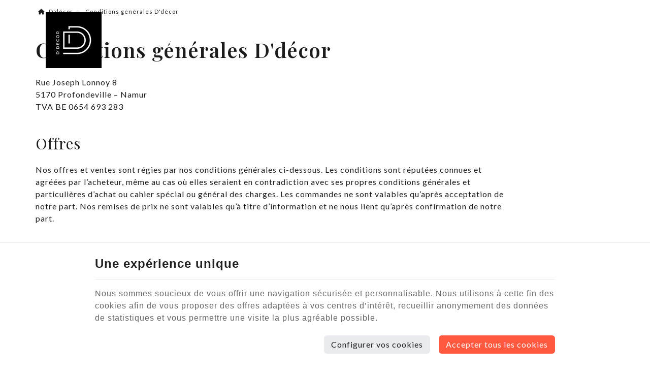

--- FILE ---
content_type: text/html; charset=utf-8
request_url: https://www.d-decor.be/conditions-generales.html
body_size: 15618
content:

<!DOCTYPE HTML>
<html lang="fr">          
<head>
<link rel="preconnect" href="https://fonts.gstatic.com">
<meta http-equiv="Content-Type" content="text/html; charset=utf-8">
<meta http-equiv="X-UA-Compatible" content="IE=edge" />
<meta name="viewport" content="width=device-width, initial-scale=1.0, maximum-scale=5.0" />
<meta name="apple-mobile-web-app-capable" content="yes" />
<meta name="apple-mobile-web-app-status-bar-style" content="black" />
<meta name="apple-touch-fullscreen" content="YES" />
<meta name="apple-mobile-web-app-capable" content="yes" />
<meta name="msapplication-TileColor" content="#da532c">
<meta name="theme-color" content="#333333">
<link rel="apple-touch-icon" sizes="180x180" href="/templates/d-decor-2023/img/construct/favicon/apple-touch-icon.png">
<link rel="icon" type="image/png" sizes="32x32" href="/templates/d-decor-2023/img/construct/favicon/favicon-32x32.png">
<link rel="icon" type="image/png" sizes="16x16" href="/templates/d-decor-2023/img/construct/favicon/favicon-16x16.png">
<link rel="manifest" href="/templates/d-decor-2023/img/construct/favicon/site.webmanifest">
<link rel="mask-icon" href="/templates/d-decor-2023/img/construct/favicon/safari-pinned-tab.svg">
<link rel="preconnect" href="https://fonts.googleapis.com">
<link rel="preconnect" href="https://fonts.gstatic.com" crossorigin>
<link href="https://fonts.googleapis.com/css2?family=Lato:wght@400;700&family=Playfair+Display:ital,wght@0,400;0,600;1,400;1,600&display=swap" rel="stylesheet">
<title>D'décor</title>
<link rel="stylesheet" media="all" type="text/css" title="Design" href="/templates/d-decor-2023/cache/css/f949c5fc64c474d893fba782f8047ee6-all.css" />
<script src="/templates/d-decor-2023/cache/js/1dd61f9c7f19fb095fa3114843089714.js" type="text/javascript"></script>
<script src="https://www.google.com/recaptcha/api.js?hl=fr" type="text/javascript"></script>
<meta property="og:title" content="D'décor - rénovation et peinture en bâtiment, à Profondeville" />
<meta property="og:description" content="Cliquez ici pour plus d'infos" />
<meta property="og:image" content="https://www.d-decor.be/medias/opengraph/OG-base.jpg" />
<meta property="og:url" content="https://www.d-decor.be/conditions-generales.html" />
<meta property="og:type" content="article" />

<script async src="https://www.googletagmanager.com/gtag/js?id=G-NGWSDEKMHB"></script>
<script>
  window.dataLayer = window.dataLayer || [];
  function gtag(){dataLayer.push(arguments);}
  gtag('js', new Date());
gtag('config', 'G-NGWSDEKMHB', { 'anonymize_ip': true });
</script>


<div id="fb-root"></div>
<script async defer crossorigin="anonymous" src="https://connect.facebook.net/fr_FR/sdk.js#xfbml=1&version=v15.0" nonce="5pdX79IC"></script>
<script src="https://code.jquery.com/ui/1.13.0/jquery-ui.min.js"></script>
</head>

    <body>

<div id="mod_6971b68d78f19" class="module_content"><div id="social-links">
<a class="fb-link" href="https://www.facebook.com/DaoutDecor" target="_blank"><i class="fa-brands fa-facebook"></i></a>
<a class="insta-link" href="https://www.instagram.com/daout_decor/" target="_blank"><i class="fa-brands fa-instagram"></i></a>
<span>Suivez-nous</span>
</div></div>

<div class="page">

<header>
    <div class="logo-bloc">
        <a aria-label="Logo" class="logo" href="/"><img src="/templates/d-decor-2023/img/construct/main-logo.jpg" alt="D'décor" title="D'décor" /></a>
        <div id="mod_6971b68d781a7" class="module_content"><a href="/page/contactez-nous.html"><i class="fa-solid fa-location-dot"></i> Profondeville</a> <a class="hidden-xs" href="/page/contactez-nous.html"><i class="fa fa-phone"></i> +32 (0)478 705 440</a> <!--<a href="/page/contactez-nous.html#horaire-contact"><i class="fa fa-clock"></i> <div id="mod_6971b68d8803e" class="module_horaire">
	<p class="horaire-short-message"><span class="first-line close">Fermé actuellement</span><br /><span class="second-line close">Ouvert aujourd'hui dès 8:00</span></p>
</div></a>--></div>
    </div><!--end col-->
    <div class="nav-bloc">
        <div id="mod_6971b68d772c0" class="module_content"><a aria-label="Appelez-nous" href="tel:+32478705440" class="btn-phone phone-call-fr visible-sm visible-xs"><i class="fa fa-phone"></i></a>
<!-- <nav id="menu-mobile" class="hidden-lg hidden-md">

</nav> --></div>
        <a aria-label="Menu" href="#main-menu" class="btn-mobile"><span class="burger-btn"></span></a>
        <nav id="main-menu">
            <div id="mod_6971b68d7661e" class="module_menu"><ul class="level_0 id_8">
<li class="menu accueil level_0 "><a href="/" title="Accueil" >Accueil</a></li><li class="menu d-decor level_0 "><a href="/categorie/d-decor.html" title="D'décor" >D'décor</a><ul class="level_1 display_none">
<li class="menu notre-blog level_1 "><a href="/page/notre-blog.html" title="Notre blog" >Notre blog</a></li></ul></li><li class="menu nos-services level_0 "><a href="/categorie/nos-produits-ou-services.html" title="Nos services" >Nos services</a><ul class="level_1 display_none">
<li class="menu produit-ou-service-01-c1 level_1 "><a href="/page/produit-ou-service-01.html" title="Produit ou service 01 (C1)" >Produit ou service 01 (C1)</a></li><li class="menu produit-ou-service-02-c2 level_1 "><a href="/page/produit-ou-service-02.html" title="Produit ou service 02 (C2)" >Produit ou service 02 (C2)</a></li><li class="menu produit-ou-service-03-c3 level_1 "><a href="/page/produit-ou-service-03.html" title="Produit ou service 03 (C3)" >Produit ou service 03 (C3)</a></li><li class="menu produit-ou-service-04-c4 level_1 "><a href="/page/produit-ou-service-04.html" title="Produit ou service 04 (C4)" >Produit ou service 04 (C4)</a></li><li class="menu produit-ou-service-05-c4 level_1 "><a href="/page/produit-ou-service-05.html" title="Produit ou service 05 (C4)" >Produit ou service 05 (C4)</a></li></ul></li><li class="menu nos-actualites level_0 "><a href="/categorie/blog.html" title="Nos actualités" >Nos actualités</a></li><li class="menu derniers-chantiers level_0 "><a href="/page/references.html" title="Derniers chantiers" >Derniers chantiers</a></li><li class="menu contactez-nous level_0 "><a href="/page/contactez-nous.html" title="Contactez-nous" >Contactez-nous</a></li></ul>
</div>
        </nav><!--end main-menu-->
    </div><!--end col-->
</header>


<div class="loader">
    <span class="line"></span>
</div>

<section id="slider-top">
            
    </section><!--end slider-top-->

<section id="cta-mobile" class="hidden-lg hidden-md hidden-sm">
    <div id="mod_6971b68d726b6" class="module_content"><a href="/page/demandez-un-devis.html" class="btn btn-primary cta-primary-fr"><span>Demandez un devis<i class="fa fa-arrow-right"></i></span></a></div>
</section><!--end cta-mobile-->

<!--Action spéciale-->

<!--end Action spéciale-->

<!--Icône principale-->

<!--end Icône principale-->

    <section id="breadcrumbs">
        <div class="container">
            <div class="row">
                <div class="col-xs-12">
                    <ol class="breadcrumb"><li><a href="/"><i class="fa fa-home"></i> D'décor</a></li><li class="active"> Conditions générales D'décor</li></ol><script type="application/ld+json">{"@context":"https:\/\/schema.org","@type":"BreadcrumbList","itemListElement":[{"@type":"ListItem","position":1,"name":"D'd\u00e9cor","item":"https:\/\/www.d-decor.be\/"},{"@type":"ListItem","position":2,"name":"Conditions g\u00e9n\u00e9rales D'd\u00e9cor"}]}</script>
                </div><!--end col-->
            </div><!--end row-->
        </div><!--end container-->
    </section><!--end breadcrumbs-->

<main id="content">
    <div class="global-container">
        <!--<div class="col-xs-12">-->
            <div id="textes_legaux">
<h1 id="contentTitleh1">Conditions générales D'décor</h1>

<div id="applicationMessage"></div>
<p>Rue Joseph Lonnoy 8<br />5170 Profondeville &ndash; Namur<br />TVA BE 0654 693 283</p>
<h2>Offres</h2>
<p>Nos offres et ventes sont r&eacute;gies par nos conditions g&eacute;n&eacute;rales ci-dessous. Les conditions sont r&eacute;put&eacute;es connues et<br />agr&eacute;&eacute;es par l&rsquo;acheteur, m&ecirc;me au cas o&ugrave; elles seraient en contradiction avec ses propres conditions g&eacute;n&eacute;rales et<br />particuli&egrave;res d&rsquo;achat ou cahier sp&eacute;cial ou g&eacute;n&eacute;ral des charges. Les commandes ne sont valables qu&rsquo;apr&egrave;s acceptation de<br />notre part. Nos remises de prix ne sont valables qu&rsquo;&agrave; titre d&rsquo;information et ne nous lient qu&rsquo;apr&egrave;s confirmation de notre<br />part.</p>
<h2>Prix</h2>
<h3><strong>Offres</strong></h3>
<p>Toutes nos offres sont valables pour un d&eacute;lai de 60 jours calendrier. Pass&eacute; ce d&eacute;lai, nous nous r&eacute;servons le droit de<br />modifier nos prix sans pr&eacute;avis.</p>
<h3><strong>Commandes et r&eacute;vision de prix</strong></h3>
<p>Toute majoration de l&rsquo;un ou l&rsquo;autre des &eacute;l&eacute;ments suivants est susceptible d&rsquo;entra&icirc;ner une r&eacute;vision de nos prix : variation<br />d&eacute;favorable des taux de change, des cours des mati&egrave;res premi&egrave;res, droits, taxes, charges quelconques susceptibles de<br />grever les produits et les entreprises mises en &oelig;uvre. Toute modification concernant les taxes, imp&ocirc;ts, charges sociales<br />et bar&egrave;mes de r&eacute;mun&eacute;ration au prix des mati&egrave;res premi&egrave;res survenant entre l&rsquo;&eacute;tablissement de l&rsquo;offre et l&rsquo;acceptation<br />de la commande entra&icirc;ne de plein droit et sans autre avis pr&eacute;alable le r&eacute;ajustement du prix convenu. Il en va de m&ecirc;me<br />en cas de fluctuation des taux de change lorsque les marchandises vendues proviennent d&rsquo;un pays &eacute;tranger.</p>
<h3><strong>Modalit&eacute;s de paiement</strong></h3>
<p>Un acompte de 35 % de la commande initiale sera vers&eacute; le jour de la signature de la commande par le client et au plus<br />tard avant le commencement des travaux. Le d&eacute;faut de paiement de l&rsquo;acompte constitue une raison pour notre firme de<br />refuser d&rsquo;entamer les travaux, par la faute du client. Le solde sera factur&eacute; par &eacute;tat d&rsquo;avancement.</p>
<h3><strong>D&eacute;lai de paiement</strong></h3>
<p>Sauf d&eacute;rogation expresse et &eacute;crite de notre part, nos factures sont payables &agrave; vue. Leur &eacute;ch&eacute;ance est donc le jour de<br />leur r&eacute;ception.</p>
<h3><strong>Ex&eacute;cution</strong></h3>
<p>Nos offres sont &eacute;tablies pour des travaux ex&eacute;cut&eacute;s dans des conditions normales, c&rsquo;est-&agrave;-dire :<br />- Chantiers enti&egrave;rement d&eacute;gag&eacute;s et avanc&eacute;s<br />- Pour des prestations de 8h00 &agrave; 12h00 et de 12h30 &agrave; 18h30<br />- R&eacute;pondant aux normes de s&eacute;curit&eacute;</p>
<p>Toutes prestations suppl&eacute;mentaires provenant de la non-observance de ce qui pr&eacute;c&egrave;de, d&rsquo;un retard d&rsquo;ex&eacute;cution du<br />client en fonction du d&eacute;lai contractuel seraient port&eacute;es en compte du client sans mise en demeure pr&eacute;alable.</p>
<h3><strong>Suppl&eacute;ment en cours de chantier</strong></h3>
<p>Le client reconna&icirc;t que lorsqu&rsquo;il nous laisse effectuer une prestation ou fournir un mat&eacute;riau ne figurant pas<br />express&eacute;ment dans la commande. Il y a demande de suppl&eacute;ment. La preuve de suppl&eacute;ment consiste donc dans<br />l&rsquo;ex&eacute;cution du travail, sans protestation du client lorsqu&rsquo;il est accompli, ou dans la fourniture sans protestation le jour o&ugrave;<br />elle a lieu. L&rsquo;ex&eacute;cution de suppl&eacute;ments entra&icirc;ne majoration du prix et/ou des d&eacute;lais contractuels.</p>
<h3><strong>R&eacute;serve de propri&eacute;t&eacute; et risques</strong></h3>
<p>M&ecirc;me apr&egrave;s leur incorporation, les mat&eacute;riaux livr&eacute;s dans le cadre de cette convention, demeurent notre propri&eacute;t&eacute; et le<br />client n&rsquo;en est que le d&eacute;tenteur. Nous pouvons les d&eacute;faire et r&eacute;cup&eacute;rer sans permission du client. Ce droit s&rsquo;&eacute;teint, et la<br />propri&eacute;t&eacute; est transf&eacute;r&eacute;e vers le client quand toutes ses dettes envers nous seront acquitt&eacute;es. En cas d&rsquo;appel au droit de<br />r&eacute;cup&eacute;ration, nous pouvons conserver les acomptes pay&eacute;s afin de compenser nos dommages et int&eacute;r&ecirc;ts. Si nous<br />mettons en ex&eacute;cution cet appel par lettre recommand&eacute;e, le client est pr&eacute;sum&eacute; en avoir connaissance au deuxi&egrave;me jour<br />ouvrable de son envoi.</p>
<h3><strong>Acceptation r&eacute;ception</strong></h3>
<p>Toutes les marchandises sont consid&eacute;r&eacute;es comme accept&eacute;es d&egrave;s qu&rsquo;elles ont &eacute;t&eacute; mises en &oelig;uvre, sauf r&eacute;serve expresse<br />du client.<br />Nos travaux ne feront l&rsquo;objet que d&rsquo;une seule r&eacute;ception, laquelle peut &ecirc;tre tacite (et notamment se manifester par<br />l&rsquo;occupation, l&rsquo;utilisation, le paiement ou le d&eacute;faut de protestation en temps utile).<br />D&eacute;faut de paiement partiel ou total<br />Tout retard de paiement nous permet de suspendre imm&eacute;diatement les travaux jusqu&rsquo;au r&egrave;glement des sommes dues,<br />en principal, amende et int&eacute;r&ecirc;ts.</p>
<h3><strong>D&eacute;lai</strong></h3>
<p>A moins qu&rsquo;un d&eacute;lai n&rsquo;ait &eacute;t&eacute; express&eacute;ment accept&eacute; par &eacute;crit par notre firme celle-ci n&rsquo;est tenue d&rsquo;ex&eacute;cuter les travaux<br />que dans un &laquo; d&eacute;lai normal &raquo;. Au cas o&ugrave; aucun d&eacute;lai n&rsquo;aurait &eacute;t&eacute; express&eacute;ment accept&eacute; par notre firme, il est entendu<br />que celle-ci ne pourra &ecirc;tre tenue responsable du retard en cas de livraison tardive des mat&eacute;riaux &agrave; mettre en &oelig;uvre, en<br />cas d&rsquo;absence de livraison ou en cas d&rsquo;intervention tardive d&rsquo;un autre corps de m&eacute;tier, dont les travaux devaient &ecirc;tre<br />r&eacute;alis&eacute;s avant ou un temps apr&egrave;s les n&ocirc;tres ou en cas de force majeure (tels que gr&egrave;ve, troubles sociaux, guerres,<br />manque de mati&egrave;res premi&egrave;res, indisponibilit&eacute; du personnel ad hoc de notre entreprise pour des causes de maladie ou<br />autre, etc). Ne sont pas consid&eacute;r&eacute;s comme jours ouvrables : les samedis, les dimanches et les jours f&eacute;ri&eacute;s l&eacute;gaux, les<br />jours de vacances annuelles et de cong&eacute;s compensatoires ainsi que les jours pendant lesquels le travail a, ou aurait, par<br />suite des conditions atmosph&eacute;riques ou de leurs cons&eacute;quences, &eacute;t&eacute; rendu impossible pendant 4 heures au moins. Sauf<br />convention contraire expresse, nos d&eacute;lais d&rsquo;ex&eacute;cution sont fix&eacute;s en jours ouvrables.</p>
<h3><strong>R&eacute;clamations</strong></h3>
<p>Toute r&eacute;clamation relative &agrave; la facture ou &agrave; nos travaux ou fournitures devra &ecirc;tre motiv&eacute;e et adress&eacute;e par lettre<br />recommand&eacute;e au si&egrave;ge social de notre firme, dans les huit jours calendrier &agrave; partir du jour de la r&eacute;ception de la facture.<br />Pass&eacute; ce d&eacute;lai, le client sera forclos du droit &agrave; s&rsquo;en plaindre, sauf vice cach&eacute;. Lorsque le client constate un vice cach&eacute;, le<br />d&eacute;lai de r&eacute;clamation est de quinze jours &agrave; dater de l&rsquo;apparition du vice &agrave; pleine forclusion.</p>
<h3><strong>Vices cach&eacute;s v&eacute;niels</strong></h3>
<p>Pendant une p&eacute;riode d&rsquo;un an &agrave; dater de la r&eacute;ception, l&rsquo;entrepreneur assume la responsabilit&eacute; des vices cach&eacute;s v&eacute;niels<br />non couverts par les art. 1792 et 2270 du Code civil.<br />Toute action de ce chef n&rsquo;est toutefois recevable que si elle est intent&eacute;e dans un d&eacute;lai de 6 mois &agrave; partir de la date &agrave;<br />laquelle le ma&icirc;tre d&rsquo;ouvrage avait ou devait avoir connaissance du vice. Ce d&eacute;lai est toutefois suspendu durant le d&eacute;lai<br />au cours duquel des n&eacute;gociations s&eacute;rieuses ont lieu en vue de trouver une solution au risque de litige.</p>
<h3><strong>Annulation de la commande</strong></h3>
<p>Toutes circonstances raisonnablement impr&eacute;visibles lors du d&eacute;p&ocirc;t de l&rsquo;offre et in&eacute;vitables, qui rendraient l&rsquo;ex&eacute;cution du<br />contrat, de mani&egrave;re financi&egrave;re ou on&eacute;reuse, difficile au-del&agrave; des pr&eacute;visions normales, seront consid&eacute;r&eacute;es comme des cas<br />de force majeure Elles nous fondent &agrave; demander la r&eacute;vision ou ta r&eacute;siliation du contrat. Si elles sont de nature &agrave; nous<br />contraindre &agrave; interrompre le chantier, le d&eacute;lai d&rsquo;ex&eacute;cution est suspendu de plein droit pour la dur&eacute;e de l&rsquo;interruption,<br />augment&eacute;e du laps de temps n&eacute;cessaire &agrave; la remise en route du chantier.</p>
<h3><strong>R&eacute;siliation</strong></h3>
<p>Si le ma&icirc;tre d&rsquo;ouvrage renonce enti&egrave;rement ou partiellement aux travaux convenus, il est tenu, conform&eacute;ment &agrave; l&rsquo;art<br />1794 du Code civil, de nous d&eacute;dommager de toutes nos d&eacute;penses, de tous nos travaux et du b&eacute;n&eacute;fice manqu&eacute;, &eacute;valu&eacute;<br />forfaitairement &agrave; 20 % du montant des travaux non ex&eacute;cut&eacute;s, sans pr&eacute;judice de notre droit &agrave; prouver notre dommage<br />r&eacute;el dans l&rsquo;hypoth&egrave;se o&ugrave; celui-ci serait plus &eacute;lev&eacute;.</p>
<h3><strong>Clauses p&eacute;nales</strong></h3>
<p>En cas de d&eacute;faut de paiement d&rsquo;une facture &agrave; l&rsquo;&eacute;ch&eacute;ance pr&eacute;vue, le paiement de la totalit&eacute; des factures et/ou du solde<br />restant d&ucirc; deviendra imm&eacute;diatement exigible.<br />Toute facture impay&eacute;e &agrave; l&rsquo;&eacute;ch&eacute;ance pr&eacute;vue sera en outre major&eacute;e de plein droit et sans mise en demeure d&rsquo;un int&eacute;r&ecirc;t<br />de retard de 1,5% par mois.<br />Toute facture impay&eacute;e &agrave; l&rsquo;&eacute;ch&eacute;ance sera en outre major&eacute;e de plein droit et sans mise en demeure d&rsquo;une indemnit&eacute;<br />forfaitaire de 10% du montant restant impay&eacute; &agrave; titre de dommages et int&eacute;r&ecirc;ts conventionnels.</p>
<h3><strong>Litige</strong></h3>
<p>En cas de litige concernant la validit&eacute;, l&rsquo;ex&eacute;cution ou l&rsquo;interpr&eacute;tation de ce contrat, seuls sont comp&eacute;tents les tribunaux<br />du lieu du domicile de l&rsquo;entrepreneur ou de l&rsquo;&eacute;tablissement de si&egrave;ge-social de l&rsquo;entreprise. Si le client est un &laquo;<br />consommateur &raquo; au sens de la loi sur les pratiques du commerce, d assignera devant les tribunaux du lieu du domicile<br />l&rsquo;entrepreneur ou de r&eacute;tablissement du si&egrave;ge social de l&rsquo;entreprise, seuls comp&eacute;tents.</p>
</div>
        <!--</div>-->
    </div><!--end container-->
</main><!--en content-->

<!--Compteur-->

<!--end Compteur-->

<!--Module GoogleMap-->

<!--end Module GoogleMap-->

<!--Blog-->
<div id="mod_6971b68d6fe73" class="module_content"><section id="blog" class="grey-bg section-large">
<div class="container">
<h2>Dernier article du blog</h2>
<div id="mod_6971b68d83efa" class="module_content"><ul class="content_articles type_1">	<li class="block_article altered">
        <article class="cc_content">
            			            <div class="cc_vignette">
                                    <a href="/page/moulure-lumineuse-plafond-eclairage-indirect-mural-corniche-profondeville.html" title="Les moulures lumineuses, qu’est-ce que c’est ?"  >
                        <img src="/uploads/content/1_1000/moulure-lumineuse-plafond-eclairage-indirect-mural-corniche-profondeville-fr.jpg" width="550" height="306" alt="Moulures lumineuses à Profondeville : c’est quoi ?" />
                    </a>
                            </div>
			            <div class="cc_title">
                <h3>
                                            <a href="/page/moulure-lumineuse-plafond-eclairage-indirect-mural-corniche-profondeville.html" title="Les moulures lumineuses, qu’est-ce que c’est ?"  >
                            Les moulures lumineuses, qu’est-ce que c’est ?                        </a>
                                    </h3>
            </div>
            <div class="cc_excerpt">
                <p>Au <strong>plafond</strong> ou sur les<strong> murs</strong>, les <strong>moulures</strong> assurent une coh&eacute;rence sans faille &agrave; votre habitation. Les <strong>cimaises</strong> et autres <strong>plinthes en moulure </strong>conf&egrave;rent aussi caract&egrave;re, personnalit&eacute; et ambiance &agrave; votr...</p>            </div>
            <div class="cc_read_more">
                                <a class="showAll" href="/categorie/blog.html">
                    Tous les articles                </a>
                <!-- <span class="separator">|</span> -->
                                                <a class="showMore" href="/page/moulure-lumineuse-plafond-eclairage-indirect-mural-corniche-profondeville.html"  >
                    Lire la suite                </a>
                            </div>
            <!-- <div class="clear">&nbsp;</div> -->
        </article>
    </li>
</ul>
</div>
</div>
</section></div>
<!--end Blog-->

<!--Logo Référence-->
<div id="mod_6971b68d6f4fb" class="module_content"><section id="logo-reference" class="white-bg section-med">
<div class="container-fluid">
<div class="row">
<div class="col-xs-12 lightSlider txt-align-center">
<h2>Ils nous font confiance ...</h2>
<div id="mod_6971b68d7eeda" class="module_content"><ul class="content_articles type_2">	<li class="block_article not_clickable altered">
        <article class="cc_content">
            
			            <div class="cc_vignette">
                                    <img src="/uploads/content/1_1000/logo-client-06-fr.jpg" width="220" height="110" alt="Logo client 05" />
                            </div>
			        </article>
    </li>
	<li class="block_article not_clickable">
        <article class="cc_content">
            
			            <div class="cc_vignette">
                                    <img src="/uploads/content/1_1000/logo-client-12-fr.jpg" width="220" height="110" alt="Logo client 05" />
                            </div>
			        </article>
    </li>
	<li class="block_article not_clickable altered">
        <article class="cc_content">
            
			            <div class="cc_vignette">
                                    <img src="/uploads/content/1_1000/logo-client-13-fr.jpg" width="220" height="110" alt="Logo client 05" />
                            </div>
			        </article>
    </li>
	<li class="block_article not_clickable">
        <article class="cc_content">
            
			            <div class="cc_vignette">
                                    <img src="/uploads/content/1_1000/logo-client-07-fr.jpg" width="220" height="110" alt="Logo client 05" />
                            </div>
			        </article>
    </li>
	<li class="block_article not_clickable altered">
        <article class="cc_content">
            
			            <div class="cc_vignette">
                                    <img src="/uploads/content/1_1000/logo-client-01-fr.jpg" width="220" height="110" alt="Logo client 01" />
                            </div>
			        </article>
    </li>
	<li class="block_article not_clickable">
        <article class="cc_content">
            
			            <div class="cc_vignette">
                                    <img src="/uploads/content/1_1000/logo-client-03-fr.jpg" width="220" height="110" alt="Logo client 03" />
                            </div>
			        </article>
    </li>
	<li class="block_article not_clickable altered">
        <article class="cc_content">
            
			            <div class="cc_vignette">
                                    <img src="/uploads/content/1_1000/logo-client-04-fr.jpg" width="220" height="110" alt="Logo client 04" />
                            </div>
			        </article>
    </li>
	<li class="block_article not_clickable">
        <article class="cc_content">
            
			            <div class="cc_vignette">
                                    <img src="/uploads/content/1_1000/logo-client-02-fr.jpg" width="220" height="110" alt="Logo client 02" />
                            </div>
			        </article>
    </li>
	<li class="block_article not_clickable altered">
        <article class="cc_content">
            
			            <div class="cc_vignette">
                                    <img src="/uploads/content/1_1000/logo-client-15-fr.jpg" width="220" height="110" alt="Logo client 05" />
                            </div>
			        </article>
    </li>
</ul><!-- <div class="clear"></div> -->

</div></div>
</div>
</div>
</section></div>
<!--end Logo Référence-->

<!--Zone réassurance-->
<div id="mod_6971b68d6ee17" class="module_content"><section id="reassurance" class="txt-align-center section-small">
<div class="container">
<div class="wouaw-left-bloc"><i class="fas fa-tools"></i></i>
<p>Travail soigné et méticuleux</p>
</div>
<div class="wouaw-bottom-bloc"><i class="fas fa-headset"></i>
<p>Equipe ponctuelle et à l'écoute</p>
</div>
<div class="wouaw-bottom-bloc"><i class="fas fa-stopwatch"></i>
<p>Délai respecté</p>
</div>
</div>
</section></div>
<!--end Zone réassurance-->

<!-- Club privé -->
<div id="mod_6971b68d6e61c" class="module_content"><div class="inscription">
<div class="inscription-box">
<h2>Rejoignez notre club</h2>
<p>Nous vous invitons &agrave; rejoindre notre club priv&eacute; pour obtenir des nouveaut&eacute;s, des promos exclusives ou des opportunit&eacute;s uniques. <a href="/page/inscrivez-vous-pour-rejoindre-de-notre-club-prive.html" title="Plus d'infos sur le club priv&eacute;">Plus d'infos ?</a></p>
<div id="mod_6971b68d79df2" class="module_formulaires">
<script type="text/javascript">
$(function() {		
	new CMSFormulaire('mod_6971b68d79df2', [{"nom":"email","obligatoire":"1","pattern":"%5E%28%28%5B%5E%3C%3E%28%29%5B%5C%5D%5C.%2C%3B%3A%5Cs%40%22%27%5D%2B%28%5C.%5B%5E%3C%3E%28%29%5B%5C%5D%5C.%2C%3B%3A%5Cs%40%22%27%5D%2B%29%2A%29%7C%28%22%5B%5E%22%27%5D%2B%22%29%29%40%28%28%5C%5B%5Cd%7B1%2C3%7D%5C.%5Cd%7B1%2C3%7D%5C.%5Cd%7B1%2C3%7D%5C.%5Cd%7B1%2C3%7D%5C%5D%29%7C%28%28%5Ba-zA-Z%5Cd%5C-%5D%2B%5C.%29%2B%5Ba-zA-Z%5D%7B2%2C%7D%29%29%24","pattern_option":"","different_from":"","erreur":"Veuillez indiquer une adresse email valide pour vous inscrire \u00e0 notre club priv\u00e9","type":"email"},{"nom":"telephone","obligatoire":"0","pattern":"","pattern_option":"","different_from":"","erreur":"Le num\u00e9ro de t\u00e9l\u00e9phone n'est pas valide.","type":"telephone"}]);

	});
</script>


	<form method="post" action="/formulaire/soumettre-394.html" enctype="multipart/form-data">
		<div class="fr-rejoindre-le-club-prive">
											
				<div class="type_email nom_email">
					<label for="field_email">
						Adresse email						
						<span class="obligatoire">*</span>
											</label>
					
											
					<div class="input">
						<input type="email" class="text" name="email" id="field_email" value=""/>					</div>
				</div>
															
				<div class="type_telephone nom_telephone">
					<label for="field_telephone">
						Téléphone						
						
											</label>
					
										<div class="the_info">Le préfixe international est obligatoire. (ex.: +32(474)12-34-56)</div>
											
					<div class="input">
						<input type="tel" class="text" name="telephone" id="field_telephone" value="+32"/>					</div>
				</div>
							
						<div class="type_data_information">
				<p class="notice_data_information">Par l'encodage de ses données et l'envoi du présent formulaire, l'utilisateur du site Internet reconnaît avoir pris connaissance et accepté les  <a class="link_notice_data_information" href="/utilisation-et-vie-privee.html" title="conditions d'utilisation du site web et de protection des données personnelles" target="_blank">conditions d'utilisation du site web et de protection des données personnelles</a>.</p>
			</div>
			
			<div class="type_submit">
				<div style="display:  none">
					<label for="email_f_2">Email</label>
					<input type="text" name="email_f_2" id="email_f_2" value="" />
				</div>
				<input type="hidden" name="recaptchav3" class="recaptchav3" value="" />
				<input type="hidden" name="token" class="token" value="175eb670ecdb168cd2ec04848dc68225a2df2f4d" />
				<input type="hidden" name="redirect_url" value="/conditions-generales.html" />
				<input type="text" style="display:  none;" class="f_email_ts" name="f_email_ts" id="field_f_email_ts" value="MTc2OTA1OTk4MQ==" />								<button type="submit">Envoyer</button>
			</div>
			<p class="required">
				<span class="asterisque">(* = champ obligatoire)</span>
			</p>
		</div>
	</form>

</div></div></div></div>
<!-- end Club privé -->

<!--Module avis-->

<!--end Module avis-->

<!--Réassurance légale-->

<!--end Module Réassurance légale-->

<!-- <div id="sharethis">
    <div id="mod_6971b68d6d730" class="module_site">
<div class="shareIcons">
	<a aria-label="Mail Share" id="linkShareMailModal" class="stbar chicklet email" href="javascript:void(0);" onclick="eventAnalytics('email');">
		<img src="https://www.e-net-b.be/sharethis/email.png" style="vertical-align:middle" alt="email" />
	</a>
	<a rel="noreferrer" aria-label="Facebook Share" id="linkShareFacebookModal" class="stbar chicklet facebook" target="_blank" href="https://www.facebook.com/sharer.php?u=https%3A%2F%2Fwww.d-decor.be%2Fconditions-generales.html%3Futm_source%3Ds.facebook.com%26utm_campaign%3Dsharing%26utm_medium%3Dreferral" onclick="eventAnalytics('facebook');">
		<img src="https://www.e-net-b.be/sharethis/facebook.png" style="vertical-align:middle" alt="facebook" />
	</a>
	<a rel="noreferrer" aria-label="Twitter Share" id="linkShareTweeterModal" class="stbar chicklet twitter" target="_blank" href="https://twitter.com/intent/tweet/?url=https%3A%2F%2Fwww.d-decor.be%2Fconditions-generales.html%3Futm_source%3Ds.twitter.com%26utm_campaign%3Dsharing%26utm_medium%3Dreferral&text=" onclick="eventAnalytics('twitter');">
		<img src="https://www.e-net-b.be/sharethis/twitter.png" style="vertical-align:middle" alt="twitter" />
	</a>
	<a aria-label="Sharethis Share" id="linkSharethisModal" class="stbar chicklet sharethis" href="javascript:void(0);">
		<img src="https://www.e-net-b.be/sharethis/sharethis.png" style="vertical-align:middle" alt="sharethis" /> Partager ce contenu	</a>
</div>

<div class="share_modal share_blur_effect" id="shareModal">
	<div class="share_popup_content">
		<p id="share_modal_title"></p>
		<div id="share_modal_content">
		</div>
	</div>
</div>
<div class="share_overlay"></div>

<script type="text/javascript">
	//On récupère le titre de la page pour twitter
	var url = 'https://www.d-decor.be/conditions-generales.html';
	var title = $('head title').text();
	var hrefTwitter = $('.twitter').attr('href');
	var trad_linkedin = 'LinkedIn';
	var trad_pinterest = 'Pinterest';
	var trad_facebook = 'Facebook';
	var trad_twitter = 'Twitter';
	var trad_googlePlus = 'Google +';
	var titleShareMailModal = 'Envoyer à un ami';
	var titleSharethisModal = 'Partager';
	var errorCaptcha = '';
	
	if(errorCaptcha)
	{
		//$('#linkSharethisModal').trigger('click');

		$('#share_modal_title').text(titleShareMailModal);

		$('#share_modal_content').empty();
		$('#share_modal_content').append(''
			+'<form action="" method="POST">'
				+'<p style="color: red;">Mauvais captcha</p>'
				+'<label for="emailAt">A</label>'
				+'<input type="email" id="emailAt" name="emailAt">'
				+'<label for="subject">Sujet</label>'
				+'<input type="text" id="subject" name="subject" value="'+ title +'">'
				+'<label for="description">Message</label>'
				+'<textarea id="description" name="description"></textarea>'
				+'<label for="sharethisCaptcha">Code image</label>'
				+'<input id="sharethisCaptcha" type="text" name="captcha" value="" />'
				+'<img src="/captcha.html" class="captcha" alt="Captcha" />'
				+'<div style="display: none"><input type="text" name="email_from" value=""></div>'
				+'<button class="share_close">Annuler</button>'
				+'<div class="type_data_information">'
				+'<p class="notice_data_information">Par l&#039;encodage de ses données et l&#039;envoi du présent formulaire, l&#039;utilisateur du site Internet reconnaît avoir pris connaissance et accepté les  <a class="link_notice_data_information" href="/utilisation-et-vie-privee.html" title="conditions d&#039;utilisation du site web et de protection des données personnelles" target="_blank">conditions d&#039;utilisation du site web et de protection des données personnelles</a>.</p>'
				+'</div>'
				+'<button type="submit" name="buttonSendMailShare" id="buttonSendMailShare">Envoyer</button>'
			+'</form>');

		var overlay = $('.share_overlay');
		var modal = $('#shareModal');
		var close = $('.share_close');

		modal.addClass('share_show');
		overlay.unbind("click");
		// on ajoute sur l'overlay la fonction qui permet de fermer la popup
		overlay.bind("click", function(){
			$('#shareModal').removeClass('share_show');
		});
	}

	$('.twitter').attr('href', hrefTwitter + encodeURIComponent(title));

	//Gestion de la modal sharethis
	$('#linkSharethisModal').on('click', function(){

		$('#share_modal_title').text(titleSharethisModal);

		$('#share_modal_content').empty();
		$('#share_modal_content').append(''
			+'<a class="stbarModal chickletModal facebook" target="_blank" href="https://www.facebook.com/sharer.php?u='+ encodeURIComponent(url+'?utm_source=s.facebook.com&utm_campaign=sharing&utm_medium=referral') +'" onclick="eventAnalytics(\'facebook\');">'
				+'<img src="https://www.e-net-b.be/sharethis/facebook.png" style="vertical-align:middle" alt="facebook" />'
				+trad_facebook
			+'</a>'
			+'<a class="stbarModal chickletModal twitter" target="_blank" href="https://twitter.com/intent/tweet/?url='+ encodeURIComponent(url+'?utm_source=s.twitter.com&utm_campaign=sharing&utm_medium=referral') +'&text='+ title +'" onclick="eventAnalytics(\'twitter\');">'
				+'<img src="https://www.e-net-b.be/sharethis/twitter.png" style="vertical-align:middle" alt="twitter" />'
				+trad_twitter
			+'</a>'
			+'<a class="stbarModal chickletModal linkedIn" target="_blank" href="http://www.linkedin.com/shareArticle?mini=true&url='+ encodeURIComponent(url+'?utm_source=s.linkedIn.com&utm_campaign=sharing&utm_medium=referral&title='+ title) +'" onclick="eventAnalytics(\'linkedIn\');">'
				+'<img src="https://www.e-net-b.be/sharethis/linkedin.png" style="vertical-align:middle" alt="linkedIn" />'
				+trad_linkedin
			+'</a>'
			+'<a class="stbarModal chickletModal pinterest" href="" onclick="eventAnalytics(\'pinterest\');">'
				+'<img src="https://www.e-net-b.be/sharethis/pinterest.png" style="vertical-align:middle" alt="pinterest" />'
				+trad_pinterest
			+'</a>'
			+'<button class="share_close">Annuler</button>');

		/*+'<a class="stbarModal chickletModal pinterest" target="_blank" href="http://pinterest.com/pin/create/button/?url='+ encodeURIComponent(url) +'&media=&description='+ title +'">'
				+'<img src="https://www.e-net-b.be/sharethis/pinterest.png" style="vertical-align:middle" alt="pinterest" />'
				+trad_pinterest
			+'</a>'*/

		var overlay = $('.share_overlay');
		var modal = $('#shareModal');
		var close = $('.share_close');

		modal.addClass('share_show');
		overlay.unbind("click");
		// on ajoute sur l'overlay la fonction qui permet de fermer la popup
		overlay.bind("click", function(){
			$('#shareModal').removeClass('share_show');
		});
	});

	//Gestion de la modal de l'email
	$('#linkShareMailModal').on('click', function(){
	
		$('#share_modal_title').text(titleShareMailModal);

		$('#share_modal_content').empty();
		$('#share_modal_content').append(''
			+'<form action="" method="POST">'
				+'<label for="emailAt">A</label>'
				+'<input type="email" id="emailAt" name="emailAt">'
				+'<label for="subject">Sujet</label>'
				+'<input type="text" id="subject" name="subject" value="'+ title +'">'
				+'<label for="description">Message</label>'
				+'<textarea id="description" name="description"></textarea>'
				+'<div id="g-recaptcha"></div>'
				+'<div style="display: none"><input type="text" name="email_from" value=""></div>'
				+'<button class="share_close">Annuler</button>'
				+'<div class="type_data_information">'
				+'<p class="notice_data_information">Par l&#039;encodage de ses données et l&#039;envoi du présent formulaire, l&#039;utilisateur du site Internet reconnaît avoir pris connaissance et accepté les  <a class="link_notice_data_information" href="/utilisation-et-vie-privee.html" title="conditions d&#039;utilisation du site web et de protection des données personnelles" target="_blank">conditions d&#039;utilisation du site web et de protection des données personnelles</a>.</p>'
				+'</div>'
				+'<button type="submit" name="buttonSendMailShare" id="buttonSendMailShare">Envoyer</button>'
			+'</form>');

		grecaptcha.render('g-recaptcha', {
          'sitekey' : '6LfLjw4UAAAAAAV6FaY3l-DiunTEhw0OnsSnmRya'
        });

		var overlay = $('.share_overlay');
		var modal = $('#shareModal');
		var close = $('.share_close');

		modal.addClass('share_show');
		overlay.unbind("click");
		// on ajoute sur l'overlay la fonction qui permet de fermer la popup
		overlay.bind("click", function(){
			$('#shareModal').removeClass('share_show');
		});

	});

	/*+'<label for="sharethisCaptcha">Code image</label>'
				+'<input id="sharethisCaptcha" type="text" name="captcha" value="" />'
				+'<img src="/captcha.html" class="captcha" alt="Captcha" />'*/

	$('#shareModal').on('click', '.share_close', function(event)
	{
		event.preventDefault();
		event.stopPropagation();
		$('#shareModal').removeClass('share_show');
	});

	function eventAnalytics(name)
	{
		if(typeof(gtag) != 'undefined') 
		{
			gtag('event', 'click', {'event_category':'sharethis', 'event_label':name});
		}
	}


	/*$("#formSharethisMail").bind("submit", function(e){
		var err = new CMSError($(this));
		var formCaptcha = $("#sharethisCaptcha");
		
		if (formCaptcha.length >0) {
			if ($.trim($(formCaptcha).val())==""){
				err.addError('sharethisCaptcha', error_captcha_vide);
			}
		}
		err.printErrors(e)
	});*/
</script>
<script type="text/javascript">
//var btn = document.getElementById("pintrest");
$('#shareModal').on('click', '.pinterest', function(event){
	event.preventDefault();
	var e = document.createElement('script');
    e.setAttribute('type', 'text/javascript');
    e.setAttribute('charset', 'UTF-8');
    e.setAttribute('src', '//assets.pinterest.com/js/pinmarklet.js?r=' + Math.random() * 99999999);
    document.body.appendChild(e);
});
/*btn.onclick = function () {
    var e = document.createElement('script');
    e.setAttribute('type', 'text/javascript');
    e.setAttribute('charset', 'UTF-8');
    e.setAttribute('src', 'http://assets.pinterest.com/js/pinmarklet.js?r=' + Math.random() * 99999999);
    document.body.appendChild(e);
};*/
</script></div>
</div> -->

</div><!--end page-->

<footer class="grey-bg">
    <div class="container">
        <div id="footer-area" class="section-med">
            <div class="row">
                <div class="col-xs-12 col-sm-4 col-md-3 hidden-sm hidden-xs">
                     <a aria-label="Logo" class="logo" href="/"><img src="/templates/d-decor-2023/img/construct/footer-logo.jpg" alt="D'décor" title="D'décor" /></a>
                                            <ul id="legal-reassurance-list">
                            <li>
                                <img src="/templates/d-decor-2023/img/construct/logo-https.png" alt="HTTPS" title="HTTPS" />
                                <p>Les données introduites sur ce site sont cryptées en HTTPS pour sécuriser vos données.</p>
                            </li>
                            <li>
                                <img src="/templates/d-decor-2023/img/construct/logo-gdpr.png" alt="GDPR" title="GDPR" />
                                <p>Ce site met en œuvre le règlement européen GDPR pour le respect de votre vie privée.</p>
                            </li>
                            <li>
                                <img src="/templates/d-decor-2023/img/construct/logo-spf.png" alt="SPF" title="SPF" />
                                <p>Ce site veille à appliquer le Code de Droit Economique pour respecter la législation.</p>
                            </li>
                        </ul>
                                    </div><!--end col-->
                <div class="col-xs-12 col-sm-4 col-md-3">
                                            <h3>Menu principal</h3>
                                        <div id="mod_6971b68d6cc72" class="module_menu"><ul class="level_0 id_8">
<li class="menu accueil level_0 "><a href="/" title="Accueil" >Accueil</a></li><li class="menu d-decor level_0 "><a href="/categorie/d-decor.html" title="D'décor" >D'décor</a><ul class="level_1 display_none">
<li class="menu notre-blog level_1 "><a href="/page/notre-blog.html" title="Notre blog" >Notre blog</a></li></ul></li><li class="menu nos-services level_0 "><a href="/categorie/nos-produits-ou-services.html" title="Nos services" >Nos services</a><ul class="level_1 display_none">
<li class="menu produit-ou-service-01-c1 level_1 "><a href="/page/produit-ou-service-01.html" title="Produit ou service 01 (C1)" >Produit ou service 01 (C1)</a></li><li class="menu produit-ou-service-02-c2 level_1 "><a href="/page/produit-ou-service-02.html" title="Produit ou service 02 (C2)" >Produit ou service 02 (C2)</a></li><li class="menu produit-ou-service-03-c3 level_1 "><a href="/page/produit-ou-service-03.html" title="Produit ou service 03 (C3)" >Produit ou service 03 (C3)</a></li><li class="menu produit-ou-service-04-c4 level_1 "><a href="/page/produit-ou-service-04.html" title="Produit ou service 04 (C4)" >Produit ou service 04 (C4)</a></li><li class="menu produit-ou-service-05-c4 level_1 "><a href="/page/produit-ou-service-05.html" title="Produit ou service 05 (C4)" >Produit ou service 05 (C4)</a></li></ul></li><li class="menu nos-actualites level_0 "><a href="/categorie/blog.html" title="Nos actualités" >Nos actualités</a></li><li class="menu derniers-chantiers level_0 "><a href="/page/references.html" title="Derniers chantiers" >Derniers chantiers</a></li><li class="menu contactez-nous level_0 "><a href="/page/contactez-nous.html" title="Contactez-nous" >Contactez-nous</a></li></ul>
</div>
                </div><!--end col-->
                <div class="col-xs-12 col-sm-4 col-md-3">
                    <h3><a aria-label="Menu" href="/categorie/nos-services-en-ligne.html">Nos services en ligne</a></h3>
                    <div id="mod_6971b68d6978a" class="module_content"><ul class="content_articles type_6">	<li class="block_article altered">
		<article class="cc_content">
			<h3 class="cc_title">
									<a href="/page/contactez-nous.html" title="Contactez-nous"  >
						Contactez-nous					</a>
							</h3>
		</article>
	</li>
	<li class="block_article">
		<article class="cc_content">
			<h3 class="cc_title">
									<a href="/page/demandez-un-devis.html" title="Demandez un devis"  >
						Demandez un devis					</a>
							</h3>
		</article>
	</li>
	<li class="block_article altered">
		<article class="cc_content">
			<h3 class="cc_title">
									<a href="/page/inscrivez-vous-pour-rejoindre-de-notre-club-prive.html" title="Inscrivez-vous pour rejoindre notre club privé"  >
						Inscrivez-vous pour rejoindre notre club privé					</a>
							</h3>
		</article>
	</li>
	<li class="block_article">
		<article class="cc_content">
			<h3 class="cc_title">
									<a href="/page/recommandez-nous-sur-google.html" title="Recommandez-nous sur Google" target="_blank" onClick="if(typeof(gtag) != 'undefined') gtag('event', 'Click', {'event_category':'External Link', 'event_label':'https://www.google.com/search?q=d-decor&rlz=1C1GCEU_frBE949BE949&oq=d-decor&aqs=chrome..69i57j0i30l4j69i60l3.4173j0j4&sourceid=chrome&ie=UTF-8#lrd=0x47c197a4341deedd:0xc988493eae60361,3,,,,'});">
						Recommandez-nous sur Google					</a>
							</h3>
		</article>
	</li>
</ul>
</div>
                </div><!--end col-->
                <div class="col-xs-12 col-sm-4 col-md-3 coord-footer">
                                            <h3>Rejoignez-nous</h3>
                                        <div id="mod_6971b68d68736" class="module_content"><!--<div class="fb-page" data-href="https://www.facebook.com/enetb" data-tabs="" data-width="" data-height="" data-small-header="false" data-adapt-container-width="true" data-hide-cover="false" data-show-facepile="true"><blockquote cite="https://www.facebook.com/enetb" class="fb-xfbml-parse-ignore"><a href="https://www.facebook.com/enetb">E-net Business</a></blockquote></div>-->
<ul>
<li><a target="_blank" href="https://www.facebook.com/DaoutDecor" rel="noopener"><i class="fa-brands fa-facebook"></i></a></li>
<li><a target="_blank" href="https://www.instagram.com/daout_decor/" rel="noopener"><i class="fa-brands fa-instagram" aria-hidden="true"></i></a></li>
</ul></div>
                </div><!--end col-->
            </div><!--end row-->
        </div><!--end footer-area-->
        <div id="credit">
            <div class="container">
                <div class="col-xs-12 col-sm-7 txt-align-left padding-med">
                    Ce site internet utilise des cookies pour améliorer l'expérience utilisateur.<br /><a href="/page/contactez-nous.html" title="Mentions légales">Mentions légales</a> | <a href="/utilisation-et-vie-privee.html" title="Vie privée">Vie privée</a> | <a href="/page/a-propos-des-cookies.html" title="Cookies">Cookies</a><br />                        © Copyright 2023 - <strong>D'décor</strong> - <a href="/conditions-generales.html" title="Conditions générales D'décor">Conditions générales D'décor</a> - <a aria-label="Nos partenaires web" href="/page/nos-partenaires-web.html" title="Nos partenaires web">Nos partenaires web</a><br />
                    <a href="/utilisation-et-vie-privee.html" title="Conditions d’utilisation du site web et protection des données personnelles">Conditions d’utilisation du site web et protection des données personnelles</a><br /><a rel="noopener" href="https://www.e-net-b.be" target="_blank" rel="nofollow" title="E-net Business, créateur de sites Internet pour commerçants, indépendants & PME.">E-net Business</a>, créateur de sites Internet pour commerçants, indépendants & PME.                </div>
                <div class="col-xs-12 col-sm-5 txt-align-right padding-small">
                    <!--<span class="img-responsive"><img src="https://www.e-net-b.be/feder-wal/feder_wal_covid.png" alt="Chèque entreprise" title="Chèque entreprise" /></span>-->
                    <span class="img-responsive"><img src="https://www.e-net-b.be/feder-wal/feder_wal_covid_dark.png" alt="Chèque entreprise" title="Chèque entreprise" /></span>
                </div>
            </div><!--end container-->
        </div><!--end credit-->
    </div><!--end container-->
</footer>

<script type="text/javascript">
var lightsliders = new Array();
$(document).ready(function() {

	/* BLANK GOOGLE MY BUSINESS */
	$(".mod_ac_lien-center a").attr("target","_blank");

    /* HACK BOX LOADER FIREFOX */
    $(window).scroll();

	/* INPUT FILE */
	$('.file').customHtmlFileInput({
		buttonDirection: 'right',
		inputClass: 'input',
		buttonClass: 'btn-file',
		            buttonText: 'Télécharger'
        	});

    /* LOGO SLIDER */
    var nbOfLogo = nbOfLogo(window.innerWidth);

    function nbOfLogo(windowWidth) {
    if (windowWidth >= 1200) {
        return 8;
    } else if( windowWidth >= 992) {
        return 6;
    } else {
        return 4;
    }
    }

    lightsliders[0] = $('.lightSlider .content_articles').lightSlider({
        item: nbOfLogo,
        loop:true,
        slideMove:1,
        speed:1000,
        useCSS:false,
        pager:false,
        enableTouch:false,
        enableDrag:false,
        auto:true,
        pauseOnHover:true,
        adaptiveHeight:true,
        controls: false,
        responsive : [
            {
                breakpoint:768,
                settings: {
                    item:2,
                    slideMove:1,
                  }
            }
        ]
    });

    /* GALERIE MASONRY */
    setTimeout(function() {
        var toto = $('.galleryPhotos').masonry({
            itemSelector: '.galleryType1Photo'
        });
    }, 0);
});

</script>

<script>
		var cookiesUri  = '';
                $(function()
                {
                                $(".set-cookies-box_link_show").click(function(e)
                                {
                                        location.replace(cookiesUri+ "?gdprpref=1");
                                });
                });
                        </script><div id="gdprcontent"><div id="cookies-box">
	<div id="cookies-box_intro" class="cookies-box active">
		<div class="container">
			<p class="page-subheading cookies-box_title">Une expérience unique</p>

			<div class="cookies-box_body">
				<p>Nous sommes soucieux de vous offrir une navigation sécurisée et personnalisable. Nous utilisons à cette fin des cookies afin de vous proposer des offres adaptées à vos centres d’intérêt, recueillir anonymement des données de statistiques et vous permettre une visite la plus agréable possible.</p>
			</div>

			<div class="cookies-box_footer">
				<a href="javascript:void(0);" id="" class="btn btn-default cookies-box_link_show">Configurer vos cookies</a>
				<a href="javascript:void(0);" id="" class="btn btn-primary cookies-box_link_accept-all">Accepter tous les cookies</a>
			</div>
		</div>
	</div>


	<div id="cookies-box_manage" class="cookies-box modal">
		<p class="page-subheading cookies-box_title">Configurer vos préférences de cookies</p>

		<div class="cookies-box_body">
			<ul class="cookies-box_choice">
				<li>
					<input type="radio" name="cookie_choice" id="cookies-box_choice_standard" value="1" class="cookies-box_radio gdprrdb1 not_uniform" >
					<label for="cookies-box_choice_standard">
						<i class="cookies-box_choice_icon icon-cogs">
						<svg style="width:24px;height:24px" viewBox="0 0 24 24">
							<path fill="currentColor" d="M15.9,18.45C17.25,18.45 18.35,17.35 18.35,16C18.35,14.65 17.25,13.55 15.9,13.55C14.54,13.55 13.45,14.65 13.45,16C13.45,17.35 14.54,18.45 15.9,18.45M21.1,16.68L22.58,17.84C22.71,17.95 22.75,18.13 22.66,18.29L21.26,20.71C21.17,20.86 21,20.92 20.83,20.86L19.09,20.16C18.73,20.44 18.33,20.67 17.91,20.85L17.64,22.7C17.62,22.87 17.47,23 17.3,23H14.5C14.32,23 14.18,22.87 14.15,22.7L13.89,20.85C13.46,20.67 13.07,20.44 12.71,20.16L10.96,20.86C10.81,20.92 10.62,20.86 10.54,20.71L9.14,18.29C9.05,18.13 9.09,17.95 9.22,17.84L10.7,16.68L10.65,16L10.7,15.31L9.22,14.16C9.09,14.05 9.05,13.86 9.14,13.71L10.54,11.29C10.62,11.13 10.81,11.07 10.96,11.13L12.71,11.84C13.07,11.56 13.46,11.32 13.89,11.15L14.15,9.29C14.18,9.13 14.32,9 14.5,9H17.3C17.47,9 17.62,9.13 17.64,9.29L17.91,11.15C18.33,11.32 18.73,11.56 19.09,11.84L20.83,11.13C21,11.07 21.17,11.13 21.26,11.29L22.66,13.71C22.75,13.86 22.71,14.05 22.58,14.16L21.1,15.31L21.15,16L21.1,16.68M6.69,8.07C7.56,8.07 8.26,7.37 8.26,6.5C8.26,5.63 7.56,4.92 6.69,4.92A1.58,1.58 0 0,0 5.11,6.5C5.11,7.37 5.82,8.07 6.69,8.07M10.03,6.94L11,7.68C11.07,7.75 11.09,7.87 11.03,7.97L10.13,9.53C10.08,9.63 9.96,9.67 9.86,9.63L8.74,9.18L8,9.62L7.81,10.81C7.79,10.92 7.7,11 7.59,11H5.79C5.67,11 5.58,10.92 5.56,10.81L5.4,9.62L4.64,9.18L3.5,9.63C3.41,9.67 3.3,9.63 3.24,9.53L2.34,7.97C2.28,7.87 2.31,7.75 2.39,7.68L3.34,6.94L3.31,6.5L3.34,6.06L2.39,5.32C2.31,5.25 2.28,5.13 2.34,5.03L3.24,3.47C3.3,3.37 3.41,3.33 3.5,3.37L4.63,3.82L5.4,3.38L5.56,2.19C5.58,2.08 5.67,2 5.79,2H7.59C7.7,2 7.79,2.08 7.81,2.19L8,3.38L8.74,3.82L9.86,3.37C9.96,3.33 10.08,3.37 10.13,3.47L11.03,5.03C11.09,5.13 11.07,5.25 11,5.32L10.03,6.06L10.06,6.5L10.03,6.94Z" />
						</svg>
						</i>
						<p class="cookies-box_choice_title">Formule Standard</p>
						<p class="cookies-box_choice_desc">Cette formule permet le fonctionnement du site Internet avec les fonctionnalités de base, comme par exemple : se souvenir du choix de la langue ou de votre panier d’achat.</p>
					</label>
				</li>

				<li>
					<input type="radio" name="cookie_choice" id="cookies-box_choice_optimized" value="2" class="cookies-box_radio gdprrdb2 not_uniform" checked='checked'>
					<label for="cookies-box_choice_optimized">
						<i class="cookies-box_choice_icon icon-thumb-up-outline">
						<svg style="width:24px;height:24px" viewBox="0 0 24 24">
							<path fill="currentColor" d="M5,9V21H1V9H5M9,21A2,2 0 0,1 7,19V9C7,8.45 7.22,7.95 7.59,7.59L14.17,1L15.23,2.06C15.5,2.33 15.67,2.7 15.67,3.11L15.64,3.43L14.69,8H21C22.11,8 23,8.9 23,10V12C23,12.26 22.95,12.5 22.86,12.73L19.84,19.78C19.54,20.5 18.83,21 18,21H9M9,19H18.03L21,12V10H12.21L13.34,4.68L9,9.03V19Z" />
						</svg>
						</i>
						<p class="cookies-box_choice_title">Formule optimisée</p>
						<p class="cookies-box_choice_desc">Cette formule permet d’analyser, dans le respect total de votre anonymat, la navigation sur le site Internet afin de voir comment nous pouvons améliorer l’expérience de visite de nos internautes.</p>
					</label>
					<p class="cookies-box_message">Formule conseillée</p>
				</li>

				<li>
					<input type="radio" name="cookie_choice" id="cookies-box_choice_custom" value="3" class="cookies-box_radio gdprrdb3 not_uniform" >
					<label for="cookies-box_choice_custom">
						<i class="cookies-box_choice_icon icon-wrench-outline">
						<svg style="width:24px;height:24px" viewBox="0 0 24 24">
							<path fill="currentColor" d="M22.61,19L13.53,9.91C14.46,7.57 14,4.81 12.09,2.91C9.79,0.61 6.21,0.4 3.66,2.26L7.5,6.11L6.08,7.5L2.25,3.69C0.39,6.23 0.6,9.82 2.9,12.11C4.76,13.97 7.47,14.46 9.79,13.59L18.9,22.7C19.29,23.09 19.92,23.09 20.31,22.7L22.61,20.4C23,20 23,19.39 22.61,19M19.61,20.59L10.15,11.13C9.54,11.58 8.86,11.85 8.15,11.95C6.79,12.15 5.36,11.74 4.32,10.7C3.37,9.76 2.93,8.5 3,7.26L6.09,10.35L10.33,6.11L7.24,3C8.5,2.95 9.73,3.39 10.68,4.33C11.76,5.41 12.17,6.9 11.92,8.29C11.8,9 11.5,9.66 11.04,10.25L20.5,19.7L19.61,20.59Z" />
						</svg>
						</i>
						<p class="cookies-box_choice_title">Formule personnalisée</p>
						<p class="cookies-box_choice_desc">Cette formule vous permet une expérience sur mesure, en proposant un contenu personnalisé et ciblé, un suivi optimal et des annonces tierces adaptées.</p>
					</label>
				</li>
			</ul>
		</div>

		<div class="cookies-box_footer"><a href="#cookies-box_intro" id="" class="btn btn-default cookies-box_link_close">Annuler</a>
		
		<a href="#" id="" class="btn btn-primary cookies-box_link_submit-settings">Soumettre vos préférences</a><a href="/page/a-propos-des-cookies.html" id="" target="_blank" class="btn btn-default pull-left">En savoir plus</a>
		</div>
	</div>
</div></div>
				<script>
				var defaultFormule = 2;
				
				$(function()
				{
					$(".cookies-box_link_accept-all").click(function(e)
					{
						setCookie("gdpr", 2, 365);
						if(typeof(popupGDPR) != "undefined")
							popupGDPR.deletePopup();
						$("#gdprcontent").remove();
					});
					
						$("#cookies-box_intro").show();
						$("#cookies-box_manage").hide();
						$("#cookies-box_intro .cookies-box_link_show").click(function(e)
						{
							$("#cookies-box_intro").hide();
							var popupGDPR = CMSPopUpGDPR(null, "", {"containerDatas":gdprcontent, "gdprid":3});
						});
					});
				</script>

<div class="circle"></div>
</body>
</html>

--- FILE ---
content_type: text/css
request_url: https://www.d-decor.be/templates/d-decor-2023/cache/css/f949c5fc64c474d893fba782f8047ee6-all.css
body_size: 50087
content:
p.notice_data_information{margin:0;font-size:10px;line-height:16px}#cookie_bottom_bar{position:fixed;bottom:0;left:0;width:100%;z-index:1000;background:#fff;border-top:1px solid #ccc;color:#555}#cookie_bottom_bar *{color:#555}#cookie_bottom_bar .wrapper{max-width:1015px;margin:0 auto;position:relative;padding:22px 10px}#cookie_bottom_bar button{background:0;font-weight:900;width:16px;color:#9b9b9b;height:16px;border:0;position:absolute;right:10px;top:50%;margin:-8px 0 0 0;cursor:pointer}#cookie_bottom_bar p{margin:0}#cookie_bottom_bar input{border:2px solid #555;padding:5px 10px;border-radius:5px;position:absolute;right:0;top:50%;transform:translate(0,-50%)}@media(max-width:992px){#cookie_bottom_bar p{float:none}#cookie_bottom_bar input{margin:10px 0 0 0;position:relative;left:0;top:50%;transform:translate(0,0)}}.leaflet-container img{margin:0;padding:0}.popup{position:absolute;z-index:1000;border-collapse:collapse;display:none;color:#333;max-width:100%;left:50% !important;-webkit-transform:translate(-50%,0);-moz-transform:translate(-50%,0);transform:translate(-50%,0)}.popup .top .left{height:10px;width:10px;background:bottom right url(/lib/css/../img/popup_top_left.png) no-repeat}.popup .top .center{height:10px;background:bottom url(/lib/css/../img/popup_line.png) repeat-x}.popup .top .right{height:10px;width:10px;background:bottom left url(/lib/css/../img/popup_top_right.png) no-repeat}.popup .middle .left{width:10px;background:right url(/lib/css/../img/popup_line.png) repeat-y}.popup .middle .center{background:white}.popup .middle .center .popupTitle{background-color:#397eae;padding:4px;color:#eee;margin:0 0 10px 0;font-size:12px}.popup .middle .center .popupError{background-color:#d25656;padding:4px;color:#eee;margin:0 0 10px 0;font-size:12px}.popup .middle .center .popupBottom{text-align:right;border-top:1px solid #ccc;background-color:#eee;padding:4px 5px 4px 5px;margin:10px 0 0 0}.popup .middle .center{padding:3px}.popup .middle .right{width:10px;background:left url(/lib/css/../img/popup_line.png) repeat-y}.popup .bottom .left{height:10px;width:10px;background:top right url(/lib/css/../img/popup_bottom_left.png) no-repeat}.popup .bottom .center{height:10px;background:top url(/lib/css/../img/popup_line.png) repeat-x}.popup .bottom .right{height:10px;width:10px;background:top left url(/lib/css/../img/popup_bottom_right.png) no-repeat}@media(max-width:690px){.popup{width:90%}}#popUpOverlay{position:absolute;left:0;width:100%;background-color:#000;z-index:100}#legal-informations{clear:right;margin-top:12px}#legal-informations .cgv_links{font-family:"Heebo",Arial,Helvetica,sans-serif;padding-left:12px;font-size:.9em;list-style:disc;margin:8px 0 12px}#legal-informations .cgv_links li{padding:2px 0}#legal-informations .cgv_links a{color:rgba(0,0,0,0.88);text-decoration:underline}#legal-informations .cgv_links a:hover{text-decoration:none}#cookies-box .container{max-width:936px;margin:0 auto}.cookies-box{display:none}.cookies-box.active{display:block}.cookies-box_title{margin:0 0 4px;border-bottom:1px solid rgba(0,0,0,0.08);padding-bottom:4px}@media(min-width:420px){.cookies-box_title{margin:0 0 12px;padding-bottom:12px}}.cookies-box_message{text-align:center;text-transform:uppercase;color:#f33838;font-size:.86667em;margin-top:8px}.cookies-box_footer{text-align:right;margin-top:6px}.cookies-box_footer .btn{margin-top:6px}.cookies-box_footer .btn.btn-primary{margin-left:12px}.cookies-box_footer .btn.pull-left{margin-right:0}.cookies-box_choice{padding:0;display:flex;flex-wrap:wrap;justify-content:center;align-items:stretch}@media(max-width:419.98px){.cookies-box_choice{margin-left:-4px;margin-right:-4px}}@media(min-width:420px) and (max-width:983.98px){.cookies-box_choice{margin-left:-8px;margin-right:-8px}}@media(min-width:690px){.cookies-box_choice{margin-left:-12px;margin-right:-12px}}.cookies-box_choice li{display:flex;flex-direction:column;flex:1 0 200px;width:100%}@media(max-width:419.98px){.cookies-box_choice li{padding:4px}}@media(min-width:420px) and (max-width:983.98px){.cookies-box_choice li{padding:8px}}@media(min-width:690px){.cookies-box_choice li{width:50%;padding:12px}}@media(min-width:960px){.cookies-box_choice li{width:33.33334%}}.cookies-box_choice label{font-weight:normal;margin:0;padding:12px;cursor:pointer;border-radius:6px;-webkit-transition:all .4s cubic-bezier(0.23,1,0.32,1);transition:all .4s cubic-bezier(0.23,1,0.32,1);-webkit-box-shadow:inset 0 0 0 1px rgba(0,0,0,0.08);box-shadow:inset 0 0 0 1px rgba(0,0,0,0.08)}.cookies-box_choice_icon{display:block;text-align:center;font-size:2em;line-height:24px;color:rgba(0,0,0,0.6);-webkit-transition:color .4s cubic-bezier(0.23,1,0.32,1);transition:color .4s cubic-bezier(0.23,1,0.32,1)}.cookies-box_choice_title{margin-top:12px;font-weight:700;text-align:center;-webkit-transition:color .4s cubic-bezier(0.23,1,0.32,1);transition:color .4s cubic-bezier(0.23,1,0.32,1)}.cookies-box_choice_desc{margin-top:8px;line-height:1.33;font-size:.9em;color:rgba(0,0,0,0.6)}.cookies-box_choice input{display:none}.cookies-box_choice input:checked+label{-webkit-box-shadow:inset 0 0 0 3px #0194f7;box-shadow:inset 0 0 0 3px #0194f7}.cookies-box_choice input:checked+label .cookies-box_choice_icon,.cookies-box_choice input:checked+label .cookies-box_choice_title{color:#0194f7}.cookies-box.modal{display:none}.cookies-box.modal.active{display:block}.cookies-box.modal .container{background:#fff;padding:12px}@media(min-width:420px){.cookies-box.modal .container{padding:24px}}.cookies-box.modal .cookies-box_modal_content{position:absolute;z-index:1050;top:0;left:0;width:100%;height:100%;display:table;padding:8px}@media(min-width:420px){.cookies-box.modal .cookies-box_modal_content{padding:24px}}.cookies-box.modal .cookies-box_modal_content .cookies-box_modal_vcenter{display:table-cell;vertical-align:middle}.cookies-box.modal .cookies-box_modal_bg{position:fixed;z-index:1040;top:0;left:0;width:100%;height:100%;background:rgba(0,0,0,0.4)}.cookies-box.fixed{position:fixed;z-index:1050;background:#fff;bottom:0;left:0;width:100%;-webkit-transform:translate(0,100%);transform:translate(0,100%);-webkit-transition:all .4s cubic-bezier(0.23,1,0.32,1);transition:all .4s cubic-bezier(0.23,1,0.32,1);-webkit-box-shadow:inset 0 1px 0 0 rgba(0,0,0,0.08);box-shadow:inset 0 1px 0 0 rgba(0,0,0,0.08);padding:12px 0}@media(min-width:420px){.cookies-box.fixed{padding:24px 0}}.cookies-box.fixed.active{display:block;-webkit-transform:translate(0,0);transform:translate(0,0);-webkit-box-shadow:0 0 17px rgba(0,0,0,0.07),inset 0 1px 0 0 rgba(0,0,0,0.08);box-shadow:0 0 17px rgba(0,0,0,0.07),inset 0 1px 0 0 rgba(0,0,0,0.08)}[id^="module-enetgdprcompliance"] .rte{max-width:936px;margin:0 auto}#gdprcontent{background-color:#fff;-webkit-transition:all .4s cubic-bezier(0.23,1,0.32,1);transition:all .4s cubic-bezier(0.23,1,0.32,1);-webkit-box-shadow:inset 0 1px 0 0 rgba(0,0,0,0.08);box-shadow:inset 0 1px 0 0 rgba(0,0,0,0.08);padding:24px 0;font-family:"Roboto",Arial,Helvetica,sans-serif;width:100%;position:fixed;display:block;bottom:0;z-index:1050}.cookies-box_title{font-weight:700;color:rgba(0,0,0,0.88);font-size:1.5em;line-height:1.5}.cookies-box_body p{color:#666;line-height:1.5;color:rgba(0,0,0,0.6);font-weight:500;font-family:"Roboto",Arial,Helvetica,sans-serif}#gdprcontent .btn,#popUpContent .btn{display:inline-block;padding:6px 14px;margin-bottom:0;font-size:1em;font-weight:normal;line-height:24px;text-align:center;vertical-align:middle;cursor:pointer;border:0;text-decoration:none;border-radius:6px;white-space:nowrap;-webkit-user-select:none;-moz-user-select:none;-ms-user-select:none;-o-user-select:none;user-select:none;-webkit-transition:color .4s cubic-bezier(0.23,1,0.32,1),box-shadow .4s cubic-bezier(0.23,1,0.32,1),background .4s cubic-bezier(0.23,1,0.32,1);-webkit-transition:color .4s cubic-bezier(0.23,1,0.32,1),background .4s cubic-bezier(0.23,1,0.32,1),-webkit-box-shadow .4s cubic-bezier(0.23,1,0.32,1);transition:color .4s cubic-bezier(0.23,1,0.32,1),background .4s cubic-bezier(0.23,1,0.32,1),-webkit-box-shadow .4s cubic-bezier(0.23,1,0.32,1);transition:color .4s cubic-bezier(0.23,1,0.32,1),box-shadow .4s cubic-bezier(0.23,1,0.32,1),background .4s cubic-bezier(0.23,1,0.32,1);transition:color .4s cubic-bezier(0.23,1,0.32,1),box-shadow .4s cubic-bezier(0.23,1,0.32,1),background .4s cubic-bezier(0.23,1,0.32,1),-webkit-box-shadow .4s cubic-bezier(0.23,1,0.32,1)}#gdprcontent .btn-default,#popUpContent .btn-default{color:rgba(0,0,0,0.88) !important;background:#e9ebef;border-color:transparent;-webkit-transition:background .4s cubic-bezier(0.23,1,0.32,1);transition:background .4s cubic-bezier(0.23,1,0.32,1);border-width:2px}#gdprcontent .btn:before,#popUpContent .btn:before,#gdprcontent .btn:after,#popUpContent .btn:after{content:none !important}#gdprcontent .btn-primary,#popUpContent .btn-primary{color:#fff !important;background:#ff593f;border-color:transparent;-webkit-transition:background .4s cubic-bezier(0.23,1,0.32,1);transition:background .4s cubic-bezier(0.23,1,0.32,1)}#gdprcontent .btn-default:hover,#popUpContent .btn-default:hover{background-color:#d7dbe2;border-color:transparent}#gdprcontent .btn-primary:hover,#popUpContent .btn-primary:hover{background-color:#ff3f20;border-color:transparent}#popUpContent{padding:24px}#popUpContent .cookies-box_choice_desc{text-align:left}#popUpContent .cookies-box_message{text-align:center;text-transform:uppercase;color:#f33838;font-size:.86667em;margin-top:8px}.popup .left,.popup .top .center,.popup .bottom .center,.popup .bottom .right,.popup .middle .right,.popup .top .right{background:none !important}@media(max-width:992px){.cookies-box_body p{font-size:14px}.container{width:90%}}@media(max-width:480px){#gdprcontent .btn,#popUpContent .btn{display:block}#gdprcontent .btn-primary,#popUpContent .btn-primary{margin-left:0}.cookies-box_footer{max-width:240px;margin-left:auto}}/*!
 * Bootstrap v3.3.7 (http://getbootstrap.com)
 * Copyright 2011-2018 Twitter, Inc.
 * Licensed under MIT (https://github.com/twbs/bootstrap/blob/master/LICENSE)
 *//*!
 * Generated using the Bootstrap Customizer (<none>)
 * Config saved to config.json and <none>
 *//*!
 * Bootstrap v3.3.7 (http://getbootstrap.com)
 * Copyright 2011-2016 Twitter, Inc.
 * Licensed under MIT (https://github.com/twbs/bootstrap/blob/master/LICENSE)
 *//*! normalize.css v3.0.3 | MIT License | github.com/necolas/normalize.css */html{font-family:sans-serif;-ms-text-size-adjust:100%;-webkit-text-size-adjust:100%}body{margin:0}article,aside,details,figcaption,figure,footer,header,hgroup,main,menu,nav,section,summary{display:block}audio,canvas,progress,video{display:inline-block;vertical-align:baseline}audio:not([controls]){display:none;height:0}[hidden],template{display:none}a{background-color:transparent}a:active,a:hover{outline:0}abbr[title]{border-bottom:1px dotted}b,strong{font-weight:bold}dfn{font-style:italic}h1{font-size:2em;margin:.67em 0}mark{background:#ff0;color:#000}small{font-size:80%}sub,sup{font-size:75%;line-height:0;position:relative;vertical-align:baseline}sup{top:-0.5em}sub{bottom:-0.25em}img{border:0}svg:not(:root){overflow:hidden}figure{margin:1em 40px}hr{-webkit-box-sizing:content-box;-moz-box-sizing:content-box;box-sizing:content-box;height:0}pre{overflow:auto}code,kbd,pre,samp{font-family:monospace,monospace;font-size:1em}button,input,optgroup,select,textarea{color:inherit;font:inherit;margin:0}button{overflow:visible}button,select{text-transform:none}button,html input[type="button"],input[type="reset"],input[type="submit"]{-webkit-appearance:button;cursor:pointer}button[disabled],html input[disabled]{cursor:default}button::-moz-focus-inner,input::-moz-focus-inner{border:0;padding:0}input{line-height:normal}input[type="checkbox"],input[type="radio"]{-webkit-box-sizing:border-box;-moz-box-sizing:border-box;box-sizing:border-box;padding:0}input[type="number"]::-webkit-inner-spin-button,input[type="number"]::-webkit-outer-spin-button{height:auto}input[type="search"]{-webkit-appearance:textfield;-webkit-box-sizing:content-box;-moz-box-sizing:content-box;box-sizing:content-box}input[type="search"]::-webkit-search-cancel-button,input[type="search"]::-webkit-search-decoration{-webkit-appearance:none}fieldset{border:1px solid silver;margin:0 2px;padding:.35em .625em .75em}legend{border:0;padding:0}textarea{overflow:auto}optgroup{font-weight:bold}table{border-collapse:collapse;border-spacing:0}td,th{padding:0}*{-webkit-box-sizing:border-box;-moz-box-sizing:border-box;box-sizing:border-box}*:before,*:after{-webkit-box-sizing:border-box;-moz-box-sizing:border-box;box-sizing:border-box}html{font-size:10px;-webkit-tap-highlight-color:rgba(0,0,0,0)}body{font-family:"Helvetica Neue",Helvetica,Arial,sans-serif;font-size:14px;line-height:1.42857143;color:#333;background-color:#fff}input,button,select,textarea{font-family:inherit;font-size:inherit;line-height:inherit}a{color:#337ab7;text-decoration:none}a:hover,a:focus{color:#23527c;text-decoration:underline}a:focus{outline:5px auto -webkit-focus-ring-color;outline-offset:-2px}figure{margin:0}img{vertical-align:middle}.img-responsive{display:block;max-width:100%;height:auto}.img-rounded{border-radius:6px}.img-thumbnail{padding:4px;line-height:1.42857143;background-color:#fff;border:1px solid #ddd;border-radius:4px;-webkit-transition:all .2s ease-in-out;-o-transition:all .2s ease-in-out;transition:all .2s ease-in-out;display:inline-block;max-width:100%;height:auto}.img-circle{border-radius:50%}hr{margin-top:20px;margin-bottom:20px;border:0;border-top:1px solid #eee}.sr-only{position:absolute;width:1px;height:1px;margin:-1px;padding:0;overflow:hidden;clip:rect(0,0,0,0);border:0}.sr-only-focusable:active,.sr-only-focusable:focus{position:static;width:auto;height:auto;margin:0;overflow:visible;clip:auto}[role="button"]{cursor:pointer}.container{margin-right:auto;margin-left:auto;padding-left:15px;padding-right:15px}@media(min-width:768px){.container{width:750px}}@media(min-width:992px){.container{width:970px}}@media(min-width:1200px){.container{width:1170px}}.container-fluid{margin-right:auto;margin-left:auto;padding-left:15px;padding-right:15px}.row{margin-left:-15px;margin-right:-15px}.col-xs-1,.col-sm-1,.col-md-1,.col-lg-1,.col-xs-2,.col-sm-2,.col-md-2,.col-lg-2,.col-xs-3,.col-sm-3,.col-md-3,.col-lg-3,.col-xs-4,.col-sm-4,.col-md-4,.col-lg-4,.col-xs-5,.col-sm-5,.col-md-5,.col-lg-5,.col-xs-6,.col-sm-6,.col-md-6,.col-lg-6,.col-xs-7,.col-sm-7,.col-md-7,.col-lg-7,.col-xs-8,.col-sm-8,.col-md-8,.col-lg-8,.col-xs-9,.col-sm-9,.col-md-9,.col-lg-9,.col-xs-10,.col-sm-10,.col-md-10,.col-lg-10,.col-xs-11,.col-sm-11,.col-md-11,.col-lg-11,.col-xs-12,.col-sm-12,.col-md-12,.col-lg-12{position:relative;min-height:1px;padding-left:15px;padding-right:15px}.col-xs-1,.col-xs-2,.col-xs-3,.col-xs-4,.col-xs-5,.col-xs-6,.col-xs-7,.col-xs-8,.col-xs-9,.col-xs-10,.col-xs-11,.col-xs-12{float:left}.col-xs-12{width:100%}.col-xs-11{width:91.66666667%}.col-xs-10{width:83.33333333%}.col-xs-9{width:75%}.col-xs-8{width:66.66666667%}.col-xs-7{width:58.33333333%}.col-xs-6{width:50%}.col-xs-5{width:41.66666667%}.col-xs-4{width:33.33333333%}.col-xs-3{width:25%}.col-xs-2{width:16.66666667%}.col-xs-1{width:8.33333333%}.col-xs-pull-12{right:100%}.col-xs-pull-11{right:91.66666667%}.col-xs-pull-10{right:83.33333333%}.col-xs-pull-9{right:75%}.col-xs-pull-8{right:66.66666667%}.col-xs-pull-7{right:58.33333333%}.col-xs-pull-6{right:50%}.col-xs-pull-5{right:41.66666667%}.col-xs-pull-4{right:33.33333333%}.col-xs-pull-3{right:25%}.col-xs-pull-2{right:16.66666667%}.col-xs-pull-1{right:8.33333333%}.col-xs-pull-0{right:auto}.col-xs-push-12{left:100%}.col-xs-push-11{left:91.66666667%}.col-xs-push-10{left:83.33333333%}.col-xs-push-9{left:75%}.col-xs-push-8{left:66.66666667%}.col-xs-push-7{left:58.33333333%}.col-xs-push-6{left:50%}.col-xs-push-5{left:41.66666667%}.col-xs-push-4{left:33.33333333%}.col-xs-push-3{left:25%}.col-xs-push-2{left:16.66666667%}.col-xs-push-1{left:8.33333333%}.col-xs-push-0{left:auto}.col-xs-offset-12{margin-left:100%}.col-xs-offset-11{margin-left:91.66666667%}.col-xs-offset-10{margin-left:83.33333333%}.col-xs-offset-9{margin-left:75%}.col-xs-offset-8{margin-left:66.66666667%}.col-xs-offset-7{margin-left:58.33333333%}.col-xs-offset-6{margin-left:50%}.col-xs-offset-5{margin-left:41.66666667%}.col-xs-offset-4{margin-left:33.33333333%}.col-xs-offset-3{margin-left:25%}.col-xs-offset-2{margin-left:16.66666667%}.col-xs-offset-1{margin-left:8.33333333%}.col-xs-offset-0{margin-left:0}@media(min-width:768px){.col-sm-1,.col-sm-2,.col-sm-3,.col-sm-4,.col-sm-5,.col-sm-6,.col-sm-7,.col-sm-8,.col-sm-9,.col-sm-10,.col-sm-11,.col-sm-12{float:left}.col-sm-12{width:100%}.col-sm-11{width:91.66666667%}.col-sm-10{width:83.33333333%}.col-sm-9{width:75%}.col-sm-8{width:66.66666667%}.col-sm-7{width:58.33333333%}.col-sm-6{width:50%}.col-sm-5{width:41.66666667%}.col-sm-4{width:33.33333333%}.col-sm-3{width:25%}.col-sm-2{width:16.66666667%}.col-sm-1{width:8.33333333%}.col-sm-pull-12{right:100%}.col-sm-pull-11{right:91.66666667%}.col-sm-pull-10{right:83.33333333%}.col-sm-pull-9{right:75%}.col-sm-pull-8{right:66.66666667%}.col-sm-pull-7{right:58.33333333%}.col-sm-pull-6{right:50%}.col-sm-pull-5{right:41.66666667%}.col-sm-pull-4{right:33.33333333%}.col-sm-pull-3{right:25%}.col-sm-pull-2{right:16.66666667%}.col-sm-pull-1{right:8.33333333%}.col-sm-pull-0{right:auto}.col-sm-push-12{left:100%}.col-sm-push-11{left:91.66666667%}.col-sm-push-10{left:83.33333333%}.col-sm-push-9{left:75%}.col-sm-push-8{left:66.66666667%}.col-sm-push-7{left:58.33333333%}.col-sm-push-6{left:50%}.col-sm-push-5{left:41.66666667%}.col-sm-push-4{left:33.33333333%}.col-sm-push-3{left:25%}.col-sm-push-2{left:16.66666667%}.col-sm-push-1{left:8.33333333%}.col-sm-push-0{left:auto}.col-sm-offset-12{margin-left:100%}.col-sm-offset-11{margin-left:91.66666667%}.col-sm-offset-10{margin-left:83.33333333%}.col-sm-offset-9{margin-left:75%}.col-sm-offset-8{margin-left:66.66666667%}.col-sm-offset-7{margin-left:58.33333333%}.col-sm-offset-6{margin-left:50%}.col-sm-offset-5{margin-left:41.66666667%}.col-sm-offset-4{margin-left:33.33333333%}.col-sm-offset-3{margin-left:25%}.col-sm-offset-2{margin-left:16.66666667%}.col-sm-offset-1{margin-left:8.33333333%}.col-sm-offset-0{margin-left:0}}@media(min-width:992px){.col-md-1,.col-md-2,.col-md-3,.col-md-4,.col-md-5,.col-md-6,.col-md-7,.col-md-8,.col-md-9,.col-md-10,.col-md-11,.col-md-12{float:left}.col-md-12{width:100%}.col-md-11{width:91.66666667%}.col-md-10{width:83.33333333%}.col-md-9{width:75%}.col-md-8{width:66.66666667%}.col-md-7{width:58.33333333%}.col-md-6{width:50%}.col-md-5{width:41.66666667%}.col-md-4{width:33.33333333%}.col-md-3{width:25%}.col-md-2{width:16.66666667%}.col-md-1{width:8.33333333%}.col-md-pull-12{right:100%}.col-md-pull-11{right:91.66666667%}.col-md-pull-10{right:83.33333333%}.col-md-pull-9{right:75%}.col-md-pull-8{right:66.66666667%}.col-md-pull-7{right:58.33333333%}.col-md-pull-6{right:50%}.col-md-pull-5{right:41.66666667%}.col-md-pull-4{right:33.33333333%}.col-md-pull-3{right:25%}.col-md-pull-2{right:16.66666667%}.col-md-pull-1{right:8.33333333%}.col-md-pull-0{right:auto}.col-md-push-12{left:100%}.col-md-push-11{left:91.66666667%}.col-md-push-10{left:83.33333333%}.col-md-push-9{left:75%}.col-md-push-8{left:66.66666667%}.col-md-push-7{left:58.33333333%}.col-md-push-6{left:50%}.col-md-push-5{left:41.66666667%}.col-md-push-4{left:33.33333333%}.col-md-push-3{left:25%}.col-md-push-2{left:16.66666667%}.col-md-push-1{left:8.33333333%}.col-md-push-0{left:auto}.col-md-offset-12{margin-left:100%}.col-md-offset-11{margin-left:91.66666667%}.col-md-offset-10{margin-left:83.33333333%}.col-md-offset-9{margin-left:75%}.col-md-offset-8{margin-left:66.66666667%}.col-md-offset-7{margin-left:58.33333333%}.col-md-offset-6{margin-left:50%}.col-md-offset-5{margin-left:41.66666667%}.col-md-offset-4{margin-left:33.33333333%}.col-md-offset-3{margin-left:25%}.col-md-offset-2{margin-left:16.66666667%}.col-md-offset-1{margin-left:8.33333333%}.col-md-offset-0{margin-left:0}}@media(min-width:1200px){.col-lg-1,.col-lg-2,.col-lg-3,.col-lg-4,.col-lg-5,.col-lg-6,.col-lg-7,.col-lg-8,.col-lg-9,.col-lg-10,.col-lg-11,.col-lg-12{float:left}.col-lg-12{width:100%}.col-lg-11{width:91.66666667%}.col-lg-10{width:83.33333333%}.col-lg-9{width:75%}.col-lg-8{width:66.66666667%}.col-lg-7{width:58.33333333%}.col-lg-6{width:50%}.col-lg-5{width:41.66666667%}.col-lg-4{width:33.33333333%}.col-lg-3{width:25%}.col-lg-2{width:16.66666667%}.col-lg-1{width:8.33333333%}.col-lg-pull-12{right:100%}.col-lg-pull-11{right:91.66666667%}.col-lg-pull-10{right:83.33333333%}.col-lg-pull-9{right:75%}.col-lg-pull-8{right:66.66666667%}.col-lg-pull-7{right:58.33333333%}.col-lg-pull-6{right:50%}.col-lg-pull-5{right:41.66666667%}.col-lg-pull-4{right:33.33333333%}.col-lg-pull-3{right:25%}.col-lg-pull-2{right:16.66666667%}.col-lg-pull-1{right:8.33333333%}.col-lg-pull-0{right:auto}.col-lg-push-12{left:100%}.col-lg-push-11{left:91.66666667%}.col-lg-push-10{left:83.33333333%}.col-lg-push-9{left:75%}.col-lg-push-8{left:66.66666667%}.col-lg-push-7{left:58.33333333%}.col-lg-push-6{left:50%}.col-lg-push-5{left:41.66666667%}.col-lg-push-4{left:33.33333333%}.col-lg-push-3{left:25%}.col-lg-push-2{left:16.66666667%}.col-lg-push-1{left:8.33333333%}.col-lg-push-0{left:auto}.col-lg-offset-12{margin-left:100%}.col-lg-offset-11{margin-left:91.66666667%}.col-lg-offset-10{margin-left:83.33333333%}.col-lg-offset-9{margin-left:75%}.col-lg-offset-8{margin-left:66.66666667%}.col-lg-offset-7{margin-left:58.33333333%}.col-lg-offset-6{margin-left:50%}.col-lg-offset-5{margin-left:41.66666667%}.col-lg-offset-4{margin-left:33.33333333%}.col-lg-offset-3{margin-left:25%}.col-lg-offset-2{margin-left:16.66666667%}.col-lg-offset-1{margin-left:8.33333333%}.col-lg-offset-0{margin-left:0}}table{background-color:transparent}caption{padding-top:8px;padding-bottom:8px;color:#777;text-align:left}th{text-align:left}.table{width:100%;max-width:100%;margin-bottom:20px}.table>thead>tr>th,.table>tbody>tr>th,.table>tfoot>tr>th,.table>thead>tr>td,.table>tbody>tr>td,.table>tfoot>tr>td{padding:8px;line-height:1.42857143;vertical-align:top;border-top:1px solid #ddd}.table>thead>tr>th{vertical-align:bottom;border-bottom:2px solid #ddd}.table>caption+thead>tr:first-child>th,.table>colgroup+thead>tr:first-child>th,.table>thead:first-child>tr:first-child>th,.table>caption+thead>tr:first-child>td,.table>colgroup+thead>tr:first-child>td,.table>thead:first-child>tr:first-child>td{border-top:0}.table>tbody+tbody{border-top:2px solid #ddd}.table .table{background-color:#fff}.table-condensed>thead>tr>th,.table-condensed>tbody>tr>th,.table-condensed>tfoot>tr>th,.table-condensed>thead>tr>td,.table-condensed>tbody>tr>td,.table-condensed>tfoot>tr>td{padding:5px}.table-bordered{border:1px solid #ddd}.table-bordered>thead>tr>th,.table-bordered>tbody>tr>th,.table-bordered>tfoot>tr>th,.table-bordered>thead>tr>td,.table-bordered>tbody>tr>td,.table-bordered>tfoot>tr>td{border:1px solid #ddd}.table-bordered>thead>tr>th,.table-bordered>thead>tr>td{border-bottom-width:2px}.table-striped>tbody>tr:nth-of-type(odd){background-color:#f9f9f9}.table-hover>tbody>tr:hover{background-color:#f5f5f5}table col[class*="col-"]{position:static;float:none;display:table-column}table td[class*="col-"],table th[class*="col-"]{position:static;float:none;display:table-cell}.table>thead>tr>td.active,.table>tbody>tr>td.active,.table>tfoot>tr>td.active,.table>thead>tr>th.active,.table>tbody>tr>th.active,.table>tfoot>tr>th.active,.table>thead>tr.active>td,.table>tbody>tr.active>td,.table>tfoot>tr.active>td,.table>thead>tr.active>th,.table>tbody>tr.active>th,.table>tfoot>tr.active>th{background-color:#f5f5f5}.table-hover>tbody>tr>td.active:hover,.table-hover>tbody>tr>th.active:hover,.table-hover>tbody>tr.active:hover>td,.table-hover>tbody>tr:hover>.active,.table-hover>tbody>tr.active:hover>th{background-color:#e8e8e8}.table>thead>tr>td.success,.table>tbody>tr>td.success,.table>tfoot>tr>td.success,.table>thead>tr>th.success,.table>tbody>tr>th.success,.table>tfoot>tr>th.success,.table>thead>tr.success>td,.table>tbody>tr.success>td,.table>tfoot>tr.success>td,.table>thead>tr.success>th,.table>tbody>tr.success>th,.table>tfoot>tr.success>th{background-color:#dff0d8}.table-hover>tbody>tr>td.success:hover,.table-hover>tbody>tr>th.success:hover,.table-hover>tbody>tr.success:hover>td,.table-hover>tbody>tr:hover>.success,.table-hover>tbody>tr.success:hover>th{background-color:#d0e9c6}.table>thead>tr>td.info,.table>tbody>tr>td.info,.table>tfoot>tr>td.info,.table>thead>tr>th.info,.table>tbody>tr>th.info,.table>tfoot>tr>th.info,.table>thead>tr.info>td,.table>tbody>tr.info>td,.table>tfoot>tr.info>td,.table>thead>tr.info>th,.table>tbody>tr.info>th,.table>tfoot>tr.info>th{background-color:#d9edf7}.table-hover>tbody>tr>td.info:hover,.table-hover>tbody>tr>th.info:hover,.table-hover>tbody>tr.info:hover>td,.table-hover>tbody>tr:hover>.info,.table-hover>tbody>tr.info:hover>th{background-color:#c4e3f3}.table>thead>tr>td.warning,.table>tbody>tr>td.warning,.table>tfoot>tr>td.warning,.table>thead>tr>th.warning,.table>tbody>tr>th.warning,.table>tfoot>tr>th.warning,.table>thead>tr.warning>td,.table>tbody>tr.warning>td,.table>tfoot>tr.warning>td,.table>thead>tr.warning>th,.table>tbody>tr.warning>th,.table>tfoot>tr.warning>th{background-color:#fcf8e3}.table-hover>tbody>tr>td.warning:hover,.table-hover>tbody>tr>th.warning:hover,.table-hover>tbody>tr.warning:hover>td,.table-hover>tbody>tr:hover>.warning,.table-hover>tbody>tr.warning:hover>th{background-color:#faf2cc}.table>thead>tr>td.danger,.table>tbody>tr>td.danger,.table>tfoot>tr>td.danger,.table>thead>tr>th.danger,.table>tbody>tr>th.danger,.table>tfoot>tr>th.danger,.table>thead>tr.danger>td,.table>tbody>tr.danger>td,.table>tfoot>tr.danger>td,.table>thead>tr.danger>th,.table>tbody>tr.danger>th,.table>tfoot>tr.danger>th{background-color:#f2dede}.table-hover>tbody>tr>td.danger:hover,.table-hover>tbody>tr>th.danger:hover,.table-hover>tbody>tr.danger:hover>td,.table-hover>tbody>tr:hover>.danger,.table-hover>tbody>tr.danger:hover>th{background-color:#ebcccc}.table-responsive{overflow-x:auto;min-height:.01%}@media screen and (max-width:767px){.table-responsive{width:100%;margin-bottom:15px;overflow-y:hidden;-ms-overflow-style:-ms-autohiding-scrollbar;border:1px solid #ddd}.table-responsive>.table{margin-bottom:0}.table-responsive>.table>thead>tr>th,.table-responsive>.table>tbody>tr>th,.table-responsive>.table>tfoot>tr>th,.table-responsive>.table>thead>tr>td,.table-responsive>.table>tbody>tr>td,.table-responsive>.table>tfoot>tr>td{white-space:nowrap}.table-responsive>.table-bordered{border:0}.table-responsive>.table-bordered>thead>tr>th:first-child,.table-responsive>.table-bordered>tbody>tr>th:first-child,.table-responsive>.table-bordered>tfoot>tr>th:first-child,.table-responsive>.table-bordered>thead>tr>td:first-child,.table-responsive>.table-bordered>tbody>tr>td:first-child,.table-responsive>.table-bordered>tfoot>tr>td:first-child{border-left:0}.table-responsive>.table-bordered>thead>tr>th:last-child,.table-responsive>.table-bordered>tbody>tr>th:last-child,.table-responsive>.table-bordered>tfoot>tr>th:last-child,.table-responsive>.table-bordered>thead>tr>td:last-child,.table-responsive>.table-bordered>tbody>tr>td:last-child,.table-responsive>.table-bordered>tfoot>tr>td:last-child{border-right:0}.table-responsive>.table-bordered>tbody>tr:last-child>th,.table-responsive>.table-bordered>tfoot>tr:last-child>th,.table-responsive>.table-bordered>tbody>tr:last-child>td,.table-responsive>.table-bordered>tfoot>tr:last-child>td{border-bottom:0}}.clearfix:before,.clearfix:after,.container:before,.container:after,.container-fluid:before,.container-fluid:after,.row:before,.row:after{content:" ";display:table}.clearfix:after,.container:after,.container-fluid:after,.row:after{clear:both}.center-block{display:block;margin-left:auto;margin-right:auto}.pull-right{float:right !important}.pull-left{float:left !important}.hide{display:none !important}.show{display:block !important}.invisible{visibility:hidden}.text-hide{font:0/0 a;color:transparent;text-shadow:none;background-color:transparent;border:0}.hidden{display:none !important}.affix{position:fixed}@-ms-viewport{width:device-width}.visible-xs,.visible-sm,.visible-md,.visible-lg{display:none !important}.visible-xs-block,.visible-xs-inline,.visible-xs-inline-block,.visible-sm-block,.visible-sm-inline,.visible-sm-inline-block,.visible-md-block,.visible-md-inline,.visible-md-inline-block,.visible-lg-block,.visible-lg-inline,.visible-lg-inline-block{display:none !important}@media(max-width:767px){.visible-xs{display:block !important}table.visible-xs{display:table !important}tr.visible-xs{display:table-row !important}th.visible-xs,td.visible-xs{display:table-cell !important}}@media(max-width:767px){.visible-xs-block{display:block !important}}@media(max-width:767px){.visible-xs-inline{display:inline !important}}@media(max-width:767px){.visible-xs-inline-block{display:inline-block !important}}@media(min-width:768px) and (max-width:991px){.visible-sm{display:block !important}table.visible-sm{display:table !important}tr.visible-sm{display:table-row !important}th.visible-sm,td.visible-sm{display:table-cell !important}}@media(min-width:768px) and (max-width:991px){.visible-sm-block{display:block !important}}@media(min-width:768px) and (max-width:991px){.visible-sm-inline{display:inline !important}}@media(min-width:768px) and (max-width:991px){.visible-sm-inline-block{display:inline-block !important}}@media(min-width:992px) and (max-width:1199px){.visible-md{display:block !important}table.visible-md{display:table !important}tr.visible-md{display:table-row !important}th.visible-md,td.visible-md{display:table-cell !important}}@media(min-width:992px) and (max-width:1199px){.visible-md-block{display:block !important}}@media(min-width:992px) and (max-width:1199px){.visible-md-inline{display:inline !important}}@media(min-width:992px) and (max-width:1199px){.visible-md-inline-block{display:inline-block !important}}@media(min-width:1200px){.visible-lg{display:block !important}table.visible-lg{display:table !important}tr.visible-lg{display:table-row !important}th.visible-lg,td.visible-lg{display:table-cell !important}}@media(min-width:1200px){.visible-lg-block{display:block !important}}@media(min-width:1200px){.visible-lg-inline{display:inline !important}}@media(min-width:1200px){.visible-lg-inline-block{display:inline-block !important}}@media(max-width:767px){.hidden-xs{display:none !important}}@media(min-width:768px) and (max-width:991px){.hidden-sm{display:none !important}}@media(min-width:992px) and (max-width:1199px){.hidden-md{display:none !important}}@media(min-width:1200px){.hidden-lg{display:none !important}}.visible-print{display:none !important}@media print{.visible-print{display:block !important}table.visible-print{display:table !important}tr.visible-print{display:table-row !important}th.visible-print,td.visible-print{display:table-cell !important}}.visible-print-block{display:none !important}@media print{.visible-print-block{display:block !important}}.visible-print-inline{display:none !important}@media print{.visible-print-inline{display:inline !important}}.visible-print-inline-block{display:none !important}@media print{.visible-print-inline-block{display:inline-block !important}}@media print{.hidden-print{display:none !important}}/*! lightslider - v1.1.3 - 2015-04-14
* https://github.com/sachinchoolur/lightslider
* Copyright (c) 2015 Sachin N; Licensed MIT */.lSSlideOuter{overflow:hidden;-webkit-touch-callout:none;-webkit-user-select:none;-khtml-user-select:none;-moz-user-select:none;-ms-user-select:none;user-select:none}.lightSlider:before,.lightSlider:after{content:" ";display:table}.lightSlider{overflow:visible;margin:0}.lSSlideWrapper{max-width:100%;overflow:hidden}.lSSlideWrapper>.lightSlider:after{clear:both}.lSSlideWrapper .lSSlide{height:auto !important;-webkit-transform:translate(0,0);-ms-transform:translate(0,0);transform:translate(0,0);-webkit-transition:all 1s;-webkit-transition-property:-webkit-transform,height;-moz-transition-property:-moz-transform,height;transition-property:transform,height;-webkit-transition-duration:inherit !important;transition-duration:inherit !important;-webkit-transition-timing-function:inherit !important;transition-timing-function:inherit !important}.lSSlideWrapper .lSFade{position:relative}.lSSlideWrapper .lSFade>*{position:absolute !important;top:0;left:0;z-index:9;margin-right:0;width:100%}.lSSlideWrapper.usingCss .lSFade>*{opacity:0;-webkit-transition-delay:0;transition-delay:0;-webkit-transition-duration:inherit !important;transition-duration:inherit !important;-webkit-transition-property:opacity;transition-property:opacity;-webkit-transition-timing-function:inherit !important;transition-timing-function:inherit !important}.lSSlideWrapper .lSFade>*.active{z-index:10}.lSSlideWrapper.usingCss .lSFade>*.active{opacity:1}.lSSlideOuter .lSPager.lSpg{margin:10px 0 0;padding:0;text-align:center}.lSSlideOuter .lSPager.lSpg>li{cursor:pointer;display:inline-block;padding:0 5px}.lSSlideOuter .lSPager.lSpg>li a{background-color:#222;border-radius:30px;display:inline-block;height:8px;overflow:hidden;text-indent:-999em;width:8px;position:relative;z-index:99;-webkit-transition:all .5s linear 0;transition:all .5s linear 0}.lSSlideOuter .lSPager.lSpg>li:hover a,.lSSlideOuter .lSPager.lSpg>li.active a{background-color:#428bca}.lSSlideOuter .media{opacity:.8}.lSSlideOuter .media.active{opacity:1}.lSSlideOuter .lSPager.lSGallery{list-style:none outside none;padding-left:0;margin:0;overflow:hidden;transform:translate3d(0,0,0);-moz-transform:translate3d(0,0,0);-ms-transform:translate3d(0,0,0);-webkit-transform:translate3d(0,0,0);-o-transform:translate3d(0,0,0);-webkit-transition-property:-webkit-transform;-moz-transition-property:-moz-transform;-webkit-touch-callout:none;-webkit-user-select:none;-khtml-user-select:none;-moz-user-select:none;-ms-user-select:none;user-select:none}.lSSlideOuter .lSPager.lSGallery li{overflow:hidden;-webkit-transition:border-radius .12s linear 0 .35s linear 0;transition:border-radius .12s linear 0 .35s linear 0}.lSSlideOuter .lSPager.lSGallery li.active,.lSSlideOuter .lSPager.lSGallery li:hover{border-radius:5px}.lSSlideOuter .lSPager.lSGallery img{display:block;height:auto;max-width:100%}.lSSlideOuter .lSPager.lSGallery:before,.lSSlideOuter .lSPager.lSGallery:after{content:" ";display:table}.lSSlideOuter .lSPager.lSGallery:after{clear:both}.lSAction>a{display:block;top:50%;transform:translateY(100%) !important;cursor:pointer;position:absolute;z-index:99;text-decoration:none !important}.lSAction>a:hover{text-decoration:none}.lSAction>.lSPrev{left:-25px}.lSAction>.lSNext{right:-25px}.lSAction>a.disabled{pointer-events:none}.cS-hidden{height:1px;opacity:0;filter:alpha(opacity=0);overflow:hidden}.lSSlideOuter.vertical{position:relative}.lSSlideOuter.vertical.noPager{padding-right:0 !important}.lSSlideOuter.vertical .lSGallery{position:absolute !important;right:0;top:0}.lSSlideOuter.vertical .lightSlider>*{width:100% !important;max-width:none !important}.lSSlideOuter.vertical .lSAction>a{left:50%;margin-left:-14px;margin-top:0}.lSSlideOuter.vertical .lSAction>.lSNext{background-position:31px -31px;bottom:10px;top:auto}.lSSlideOuter.vertical .lSAction>.lSPrev{background-position:0 -31px;bottom:auto;top:10px}.lSSlideOuter.lSrtl{direction:rtl}.lSSlideOuter .lightSlider,.lSSlideOuter .lSPager{padding-left:0;list-style:none outside none}.lSSlideOuter.lSrtl .lightSlider,.lSSlideOuter.lSrtl .lSPager{padding-right:0}.lSSlideOuter .lightSlider>*,.lSSlideOuter .lSGallery li{float:left}.lSSlideOuter.lSrtl .lightSlider>*,.lSSlideOuter.lSrtl .lSGallery li{float:right !important}@-webkit-keyframes rightEnd{0{left:0}50%{left:-15px}100%{left:0}}@keyframes rightEnd{0{left:0}50%{left:-15px}100%{left:0}}@-webkit-keyframes topEnd{0{top:0}50%{top:-15px}100%{top:0}}@keyframes topEnd{0{top:0}50%{top:-15px}100%{top:0}}@-webkit-keyframes leftEnd{0{left:0}50%{left:15px}100%{left:0}}@keyframes leftEnd{0{left:0}50%{left:15px}100%{left:0}}@-webkit-keyframes bottomEnd{0{bottom:0}50%{bottom:-15px}100%{bottom:0}}@keyframes bottomEnd{0{bottom:0}50%{bottom:-15px}100%{bottom:0}}.lSSlideOuter .rightEnd{-webkit-animation:rightEnd .3s;animation:rightEnd .3s;position:relative}.lSSlideOuter .leftEnd{-webkit-animation:leftEnd .3s;animation:leftEnd .3s;position:relative}.lSSlideOuter.vertical .rightEnd{-webkit-animation:topEnd .3s;animation:topEnd .3s;position:relative}.lSSlideOuter.vertical .leftEnd{-webkit-animation:bottomEnd .3s;animation:bottomEnd .3s;position:relative}.lSSlideOuter.lSrtl .rightEnd{-webkit-animation:leftEnd .3s;animation:leftEnd .3s;position:relative}.lSSlideOuter.lSrtl .leftEnd{-webkit-animation:rightEnd .3s;animation:rightEnd .3s;position:relative}.lightSlider.lsGrab>*{cursor:-webkit-grab;cursor:-moz-grab;cursor:-o-grab;cursor:-ms-grab;cursor:grab}.lightSlider.lsGrabbing>*{cursor:move;cursor:-webkit-grabbing;cursor:-moz-grabbing;cursor:-o-grabbing;cursor:-ms-grabbing;cursor:grabbing}@media(max-width :992px){.lSAction>.lSPrev{left:25px}.lSAction>.lSNext{right:25px}}.table-agenda{width:90%;margin:0 auto;text-align:center;border-collapse:collapse;overflow:hidden}.table-agenda td{border:1px solid #eee;vertical-align:middle}.table-agenda td a{text-decoration:none}.table-agenda .week_day{background:#eee;font-weight:700}.table-agenda .month_current{vertical-align:top;padding:10px 0;font-size:18px}.table-agenda .month_current td{border:0}.table-agenda .month_current .navCurrentDate{font-weight:900;margin:10px;display:inline-block;min-width:120px;font-size:16px}.table-agenda .month_current .navMonthPrev a,.table-agenda .month_current .navMonthNext a,.table-agenda .month_current .navYearPrev a,.table-agenda .month_current .navYearNext a{color:#fff}.day{background:#FFF;padding:12px 0;-webkit-transition:all .8s;-moz-transition:all .8s;-ms-transition:all .8s;-o-transition:all .8s;transition:all .8s}.out{background:#f8f8f8}.cal_today{background:#ececec}.cal_today a{color:#000 !important}.cal_event{background:#76cff4;font-weight:700}.cal_important{border:1px solid #b11c1c !important}p.noEvents,p.no_events{background:#f5f5f5;padding:10px;text-align:center}span.e_showAll a{text-decoration:none;padding:10px;width:100%;text-align:center;display:block;background:var(--primary-color);color:#fff;font-weight:900;font-size:16px;-webkit-transition:all .3s;-moz-transition:all .3s;-ms-transition:all .3s;-o-transition:all .3s;transition:all .3s}span.e_showAll a:hover{background:#00acf3}.event{margin:0 0 20px 0;border-bottom:1px solid #eee}.event .e_date{font-style:italic;font-size:11px}.event .e_title a{display:block;font-size:18px;text-decoration:none;font-weight:700;padding:15px 0 0 0}.event .e_title a:hover{font-weight:700;color:#00acf3}.event .e_excerpt p{margin:10px 0 0 0;font-size:12px}.event .e_read_more{float:right}.event .e_read_more a{text-decoration:none;font-weight:700;margin:0 20px 0 0}.event .e_read_more a:hover{color:#00acf3}.event .e_read_more a.showAll{display:none}.event .e_read_more span.separator{display:none}.event_infos{margin:20px 0 20px 0;padding:10px 10px 10px 0;border-bottom:1px solid #eee;width:100%;text-align:left}.event_infos .label{font-weight:900;padding:2px 5px 2px 0;width:150px;color:#00acf3}.event_infos .value{padding:0 0 0 15px}.wrapper_comments{max-width:1170px;margin:0 auto}.wrapper_comments img{width:auto !important}.summary-comment{float:left;width:180px;margin-bottom:24px;border-right:1px solid #d4d4d4;margin-right:20px}.proportion-comment{width:70px}.number-stars{padding-right:12px}.number-comment-note{padding-left:8px}.bar-grade-nb{width:100%;background:#eee}.bar-grade-nb-active{background:#ccc;height:8px}.button-go-to-form{display:block !important;max-width:300px;clear:both;text-align:center;margin:15px auto !important;padding:0 !important}.button-go-to-form a{display:block;padding:12px 20px;color:black;text-decoration:none !important}.container_comments{margin:20px 0 20px 0;clear:both}.cc_comment{margin:20px 0 20px 0;padding:40px;background:var(--grey-color);overflow:hidden}.grade{display:inline}.title-comment{float:left;margin-right:12px;font-size:18px;color:var(--primary-color)}.added_by{line-height:26px;color:#aaa;font-style:italic;margin:0 0 10px 0}.check-comment-img{margin:0 2px 0 12px}.checked-comment-label{color:black}.usefulness-number{color:#aaa;margin:10px 0 0 0;display:block}.usefulness{color:#aaa;margin:10px 0 0 0;float:left}.report{float:right;margin-top:10px}.comment{padding-left:15px;border-left:1px solid #d4d4d4;font-size:15px}.usefulness-yes a,.usefulness-no a,.report a{color:var(--secondary-color);display:inline-block;padding:1px 6px;text-decoration:none !important;border:2px solid var(--secondary-color);border-radius:40px;font-weight:700}.usefulness-yes a:hover,.usefulness-no a:hover,.report a:hover{background:#eee}.form_ajout_comment .type_stars{overflow:hidden;padding:10px 0}.form_ajout_comment .type_stars label{float:left}.form_ajout_comment .type_stars .block-select-grade{float:right}.toggler{border:1px solid #eee;color:var(--secondary-color);font-weight:700;box-shadow:1px 3px 5px rgba(0,0,0,0.09);border-left-width:3px;outline:0;padding:12px 45px 12px 16px;cursor:pointer;margin-bottom:8px;position:relative}.toggler:after{content:'\f078';font-family:'FontAwesome';position:absolute;right:16px;top:50%;color:#ccc;line-height:24px;margin-top:-12px;font-size:18px}.toggler.ui-state-active{border-left-color:var(--primary-color)}.toggler.ui-state-active:after{content:'\f077'}.element{padding:10px;transition:none}.galleryTitle{display:none}.galleryBottom{margin:10px 0 10px 0}.galleryType1{margin:auto;padding-top:30px;padding-bottom:60px}.galleryPhotos{padding:0;height:0;position:relative}.galleryType1Photo{padding:4px;text-align:center;width:25%}.galleryType1Photo a{display:block;overflow:hidden;margin:0 auto;position:absolute;top:4px;left:4px;right:4px;bottom:4px}.galleryType1Photo.g-landscape{padding:0 0 13.518635%}.galleryType1Photo.g-portrait{padding:0 0 29.62729%}.galleryType1Photo.g-square{padding:0 0 20.02526%}.galleryType1Photo img{max-width:100%;height:auto;display:block;margin:0 auto;-webkit-transition:all .25s ease-out;-moz-transition:all .25s ease-out;-ms-transition:all .25s ease-out;-o-transition:all .25s ease-out;transition:all .25s ease-out}.galleryType1Photo img:hover{-webkit-transform:scale(1.05);-moz-transform:scale(1.05);-ms-transform:scale(1.05);-o-transform:scale(1.05);transform:scale(1.05)}.galleryType1Clear{clear:both}.galleryType2{text-align:center}.galleryType2Fleches{margin:20px auto 20px auto}.galleryType2FlecheGauche{float:left;width:30px;text-align:center;border:0}.galleryType2FlecheGauche img{border:0}.galleryType2FlecheDroite{float:left;width:30px;text-align:center;border:0}.galleryType2FlecheDroite img{border:0}.galleryType2Position{float:left;font-weight:bold;line-height:24px}.galleryType2Photo img{margin:auto;border:0}.colorimg{background:#d45f27}.galleryType2Titre{font-weight:bold;color:#70424e;margin:20px 0 10px 0}.galleryType2Description{margin:0 0 10px 0}.galleryType3{text-align:center}.galleryType3Photo{margin:auto;border:0}.galleryType3Choice{margin:20px auto 0 auto}.galleryType3Slider{float:left}.galleryType3SliderFlecheGauche{float:left;width:30px;text-align:center;margin:10px 0 0 0}.galleryType3SliderFlecheDroite{float:left;width:30px;text-align:center;margin:10px 0 0 0}.galleryType3Titre{font-weight:bold;color:#70424e;margin:20px 0 10px 0}.galleryType3Description{margin:0 0 10px 0}a.c_glossaire{text-decoration:none !important;border-bottom:1px dashed #aaa}a.c_glossaire:hover{cursor:help}.tips_glossaire{color:#fff;font-size:10px;padding:10px;background:var(--primary-color);z-index:1000}.tips_glossaire .tip-title{font-weight:bold;font-size:14px}.g_description{background:#fff;border:1px solid #ccc;margin:20px auto 20px auto;padding:15px}.g_description p{margin:0;padding:0}.nav_glossaire{text-align:center;margin:10px 0 15px 0;background:#f1f1f1;border:1px solid #ccc;overflow:hidden;padding:10px}.nav_glossaire .nav_glossaire_letter{float:left;padding-left:12px}.nav_glossaire .nav_glossaire_letter a{font-size:14px}@-webkit-keyframes highlighted{0.00%{-webkit-box-shadow:0 26px 56px 0 rgba(60,60,58,0)}50%{-webkit-box-shadow:0 26px 56px 0 rgba(60,60,58,0.3)}100%{-webkit-box-shadow:0 26px 56px 0 rgba(60,60,58,0)}}@keyframes highlighted{0.00%{box-shadow:0 26px 56px 0 rgba(60,60,58,0)}50%{box-shadow:0 26px 56px 0 rgba(60,60,58,0.3)}100%{box-shadow:0 26px 56px 0 rgba(60,60,58,0)}}.cc_description{clear:both}#categorie .content_articles{margin:60px 0}.content_articles{max-width:1170px;margin:0 auto;padding:0}.block_article{list-style:none;margin:0;padding:0}.block_article a{text-decoration:none !important}.block_article.highlighted-article{border:1px solid var(--primary-color);-webkit-animation-duration:1s;-webkit-animation-iteration-count:infinite;-webkit-animation-name:highlighted;animation-duration:1s;animation-iteration-count:infinite;animation-name:highlighted}.cc_video{background:#000;position:relative;padding-bottom:100%;height:0}.cc_video iframe{position:absolute;top:0;left:0;width:100% !important;height:100% !important}.type_1 .block_article{--img-max-width-t1:550px;background:#fff;box-shadow:0 2px 15px 0 rgba(0,0,0,0.07);margin:40px 0;transition:box-shadow .3s ease}.type_1 .block_article:hover{box-shadow:0 6px 36px 0 rgba(60,60,58,0.2);transition:box-shadow .3s ease}.type_1 .block_article .cc_content{display:grid;grid-template-columns:var(--img-max-width-t1) 1fr;grid-template-rows:auto 1fr auto;grid-template-areas:'vign title' 'vign excerpt' 'vign btn'}.type_1 .block_article.altered .cc_content{grid-template-columns:1fr var(--img-max-width-t1);grid-template-areas:'title vign' 'excerpt vign' 'btn vign'}.type_1 .block_article .cc_vignette{grid-area:vign;max-width:var(--img-max-width-t1);margin:0;position:relative}.type_1 .block_article .cc_vignette:after{content:'';display:block;position:absolute;top:20px;right:0;display:inline-block;height:0;width:0;border-top:10px solid transparent;border-right:20px solid #fff;border-bottom:10px solid transparent}.type_1 .block_article .cc_vignette img{width:100%;height:100%;max-width:var(--img-max-width-t1);object-fit:cover;transition:opacity .3s ease}.type_1 .block_article:hover .cc_vignette img{opacity:.5;transition:opacity .3s ease}.type_1 .block_article .cc_video{width:100%;max-width:300px;float:left;margin:0 40px 0 0;padding-bottom:300px}.type_1 .block_article .cc_content .cc_excerpt{padding:0 24px;grid-area:excerpt}.type_1 .block_article .cc_content .cc_title{padding:24px 24px 0;height:fit-content;grid-area:title}.type_1 .block_article .cc_content .cc_title h3{font:700 24px/33.6px var(--title-font),sans-serif;color:#979797;margin:0}.type_1 .block_article .cc_content .cc_title h3 a{color:var(--secondary-color);position:relative}.type_1 .block_article:hover .cc_content .cc_title h3 a{color:var(--primary-color)}.type_1 .block_article .cc_content .cc_read_more{grid-area:btn;padding:0 24px 24px;text-align:right}.type_1 .block_article .cc_content .cc_read_more a{display:inline-block;font:700 11px/20px var(--text-font),sans-serif;text-transform:uppercase;color:#fff;background-color:var(--secondary-color);padding:10px 20px;margin:0}.type_1 .block_article .cc_content .cc_read_more a:after{font-family:'FontAwesome';content:'\f061';font-weight:900;position:relative;left:10px;transition:background .2s ease}.type_1 .block_article .cc_content .cc_read_more a:hover{color:#fff;background:var(--primary-color);transition:background .2s ease}.type_1 .block_article.altered .cc_vignette:after{content:'';display:block;position:absolute;top:20px;left:0;display:inline-block;height:0;width:0;border-top:10px solid transparent;border-bottom:10px solid transparent;border-left:20px solid #fff;border-right:0}.type_1 .block_article.altered .cc_video{float:right;margin:0 0 0 40px}.type_2{max-width:none}.type_2 .block_article{width:25%;float:left}.type_2 .block_article .cc_vignette img{width:100%;height:auto;-webkit-filter:grayscale(100%);filter:grayscale(100%)}.type_5 .block_article{width:33.3333%;background:#fff;text-align:center;box-shadow:0 2px 15px 0 rgba(0,0,0,0.07)}.type_5 .block_article:hover{box-shadow:0 6px 36px 0 rgba(60,60,58,0.2)}.type_5 .block_article .cc_content .cc_title,.type_5 .block_article .cc_content .cc_excerpt,.type_5 .block_article .cc_content .cc_read_more{padding:0 30px}.type_5 .block_article .cc_vignette{position:relative}.type_5 .block_article:hover .cc_vignette a:after{font-size:40px;color:var(--secondary-color);content:'\f067';font-family:'FontAwesome';font-weight:300;position:absolute;left:50%;top:50%;transform:translate(-50%,50%)}.type_5 .block_article .cc_vignette img{width:100%;max-width:400px;height:auto}.type_5 .block_article:hover .cc_vignette img{opacity:.5}.type_5 .block_article .cc_content .cc_title{position:relative;min-height:100px;line-height:100px}.type_5 .block_article .cc_content .cc_title h3{font:700 18px/30px var(--title-font),sans-serif;color:#979797;display:inline-block;line-height:normal;vertical-align:middle}.type_5 .block_article .cc_content .cc_title h3 a{color:var(--secondary-color)}.type_5 .block_article:hover .cc_content .cc_title h3 a{color:var(--primary-color)}.type_5 .block_article .cc_content .cc_title h3 a:after{content:'';position:absolute;top:0;bottom:0;left:0;right:0}.type_8 .block_article{width:31.3333%;float:left;margin:40px 1%;padding:0 0 40px 0;background:#fff;text-align:center;box-shadow:0 2px 15px 0 rgba(0,0,0,0.07)}.type_8 .block_article:hover{box-shadow:0 6px 36px 0 rgba(60,60,58,0.2)}.type_8 .block_article .cc_content .cc_title,.type_8 .block_article .cc_content .cc_excerpt,.type_8 .block_article .cc_content .cc_read_more{padding:0 30px}.type_8 .block_article .cc_vignette{position:relative}.type_8 .block_article:hover .cc_vignette a:after{font-size:40px;color:var(--secondary-color);content:'\f067';font-family:'FontAwesome';font-weight:300;position:absolute;left:50%;top:50%;transform:translate(-50%,-50%)}.type_8 .block_article .cc_vignette img{width:100%;height:auto}.type_8 .block_article:hover .cc_vignette img{opacity:.5}.type_8 .block_article .cc_content .cc_title{position:relative;min-height:100px;line-height:100px}.type_8 .block_article .cc_content .cc_title h3{font:700 18px/30px var(--title-font),sans-serif;color:#979797;display:inline-block;line-height:normal;vertical-align:middle}.type_8 .block_article .cc_content .cc_title h3 a{color:var(--secondary-color)}.type_8 .block_article:hover .cc_content .cc_title h3 a{color:var(--primary-color)}.type_8 .block_article .cc_content .cc_excerpt p{margin:10px 0 !important}.type_8 .block_article .cc_content .cc_read_more{padding:10px 0}.type_8 .block_article .cc_content .cc_read_more a{font:700 11px/20px var(--title-font),sans-serif;text-transform:uppercase;color:inherit;border-radius:50px;border:2px solid var(--secondary-color);padding:10px 20px}.type_8 .block_article .cc_content .cc_read_more a:after{font-family:'FontAwesome';content:'\f061';font-weight:900;position:relative;left:10px}.type_8 .block_article .cc_content .cc_read_more a:hover{color:#fff;background:var(--primary-color);border:2px solid var(--primary-color)}.type_8 .block_article .cc_content .cc_title h3 a:after{content:'';position:absolute;top:0;bottom:0;left:0;right:0}.type_10{display:grid;gap:2px;grid-template-columns:repeat(3,1fr)}.type_10 .block_article{position:relative;list-style:none;margin:0;padding:0;background-color:#000;transition:transform .2s ease-out}.type_10 .block_article:hover{transform:scale(1.1);z-index:1;transition:transform .35s ease-out}.type_10 .block_article:hover .cc_vignette:before{opacity:0;transition:opacity .35s ease-out}.type_10 .block_article:hover .cc_vignette{opacity:.7;transition:opacity .35s ease-out}.type_10 .block_article .cc_vignette{position:relative;opacity:1;transition:opacity .2s ease-out}.type_10 .block_article .cc_vignette:before{content:'';position:absolute;top:0;right:0;bottom:0;left:0;pointer-events:none;opacity:1;background:linear-gradient(22.5deg,rgba(0,0,0,0.5) 0,rgba(0,0,0,0) 50%);transition:opacity .2s ease-out}.type_10 .block_article .cc_title{position:absolute;right:0;bottom:0;left:0}.type_10 .block_article .cc_title h3 a{display:block;margin:0;padding:12px 24px;color:#fff;font-family:var(--title-font);font-size:24px;line-height:1.25;text-shadow:0 1px 5px rgba(0,0,0,0.2)}.type_11 .block_article{width:31.3333%;position:relative;float:left;margin:40px 1%;background:#fff;text-align:center;box-shadow:0 2px 15px 0 rgba(0,0,0,0.07)}.type_11 .block_article:hover{box-shadow:0 6px 36px 0 rgba(60,60,58,0.2)}.type_11 .block_article .cc_content .cc_title,.type_11 .block_article .cc_content .cc_excerpt,.type_11 .block_article .cc_content .cc_read_more{padding:0 30px}.type_11 .block_article .cc_vignette{position:relative}.type_11 .block_article:hover .cc_vignette a:after{font-size:40px;color:var(--secondary-color);content:'\f067';font-family:'FontAwesome';font-weight:300;position:absolute;left:50%;top:50%;transform:translate(-50%,-50%)}.type_11 .block_article .cc_vignette img{width:100%;max-width:400px;height:auto}.type_11 .block_article:hover .cc_vignette img{opacity:.5}.type_11 .block_article .cc_content .cc_title{position:relative;min-height:100px;line-height:100px}.type_11 .block_article .cc_content .cc_title h3{font:700 18px/30px var(--title-font),sans-serif;color:#979797;display:inline-block;line-height:normal;vertical-align:middle}.type_11 .block_article .cc_content .cc_title h3 a{color:var(--secondary-color)}.type_11 .block_article:hover .cc_content .cc_title h3 a{color:var(--primary-color)}.type_11 .block_article .cc_content .cc_read_more{display:none}.type_11 .block_article .cc_content .cc_title h3 a:after{content:'';position:absolute;top:0;bottom:0;left:0;right:0}.type_11 .block_article .cc_content .cc_caracteristique.attr_etat,.type_11 .block_article .cc_content .cc_caracteristique.attr_state,.type_11 .block_article .cc_content .cc_caracteristique.attr_staat{position:absolute;top:15px;left:10px;transform:rotate(-20deg);padding:5px;text-transform:uppercase;background:var(--primary-color);color:#fff;font-weight:700;border-radius:40px}.type_12 .block_article{width:31.3333%;position:relative;float:left;margin:40px 1%;padding:0 0 40px 0;background:#fff;text-align:center;box-shadow:0 2px 15px 0 rgba(0,0,0,0.07)}.type_12 .block_article:hover{box-shadow:0 6px 36px 0 rgba(60,60,58,0.2)}.type_12 .block_article .cc_content .cc_title,.type_12 .block_article .cc_content .cc_excerpt,.type_12 .block_article .cc_content .cc_read_more{padding:0 30px}.type_12 .block_article .cc_vignette{position:relative}.type_12 .block_article:hover .cc_vignette a:after{font-size:40px;color:var(--secondary-color);content:'\f067';font-family:'FontAwesome';font-weight:300;position:absolute;left:50%;top:50%;transform:translate(-50%,-50%)}.type_12 .block_article .cc_vignette img{width:100%;max-width:400px;height:auto}.type_12 .block_article:hover .cc_vignette img{opacity:.5}.type_12 .block_article .cc_content .cc_title{position:relative;min-height:100px;line-height:100px}.type_12 .block_article .cc_content .cc_title h3{font:700 18px/30px var(--title-font),sans-serif;color:#979797;display:inline-block;line-height:normal;vertical-align:middle}.type_12 .block_article .cc_content .cc_title h3 a{color:var(--secondary-color)}.type_12 .block_article:hover .cc_content .cc_title h3 a{color:var(--primary-color)}.type_12 .block_article .cc_content .cc_excerpt p{margin:10px 0 !important}.type_12 .block_article .cc_content .cc_read_more{padding:10px 0}.type_12 .block_article .cc_content .cc_read_more a{font:700 11px/20px var(--title-font),sans-serif;text-transform:uppercase;color:inherit;border-radius:50px;border:2px solid var(--secondary-color);padding:10px 20px}.type_12 .block_article .cc_content .cc_read_more a:after{font-family:'FontAwesome';content:'\f061';font-weight:900;position:relative;left:10px}.type_12 .block_article .cc_content .cc_read_more a:hover{color:#fff;background:var(--primary-color);border:2px solid var(--primary-color)}.type_12 .block_article .cc_content .cc_title h3 a:after{content:'';position:absolute;top:0;bottom:0;left:0;right:0}.type_12 .block_article .cc_content .cc_caracteristique.attr_etat,.type_12 .block_article .cc_content .cc_caracteristique.attr_state,.type_12 .block_article .cc_content .cc_caracteristique.attr_staat{position:absolute;top:15px;left:10px;transform:rotate(-20deg);padding:5px;text-transform:uppercase;background:var(--primary-color);color:#fff;font-weight:700;border-radius:40px}.type_13 .block_article{width:31.3333%;float:left;margin:40px 1%;background:#fff;text-align:center;box-shadow:0 2px 15px 0 rgba(0,0,0,0.07)}.type_13 .block_article:hover{box-shadow:0 6px 36px 0 rgba(60,60,58,0.2)}.type_13 .block_article.not_clickable:hover{box-shadow:0 2px 15px 0 rgba(0,0,0,0.07)}.type_13 .block_article .cc_content .cc_title,.type_5 .block_article .cc_content .cc_excerpt,.type_5 .block_article .cc_content .cc_read_more{padding:0 30px}.type_13 .block_article .cc_vignette{position:relative}.type_13 .block_article:hover .cc_vignette a:after{font-size:40px;color:#fff;content:'\f067';font-family:'FontAwesome';font-weight:300;position:absolute;left:50%;top:50%;transform:translate(-50%,50%)}.type_13 .block_article .cc_vignette img{width:100%;max-width:400px;height:auto}.type_13 .block_article:hover .cc_vignette img{opacity:.5}.type_13 .block_article.not_clickable:hover .cc_vignette img{opacity:1}.type_13 .block_article .cc_content .cc_title{position:relative;min-height:100px;line-height:100px}.type_13 .block_article .cc_content .cc_title h3{font:700 18px/30px 'Montserrat',sans-serif;color:#979797;display:inline-block;line-height:normal;vertical-align:middle}.type_13 .block_article .cc_content .cc_title h3 a{color:var(--secondary-color)}.type_13 .block_article:hover .cc_content .cc_title h3 a{color:#a3d55f}.type_13 .block_article .cc_content .cc_title h3 a:after{content:'';position:absolute;top:0;bottom:0;left:0;right:0}.type_16{max-width:none}.type_16 .block_article{width:31.3333%;float:left;margin:40px 1%;text-align:center}.type_16 .block_article .cc_vignette img{width:100%;height:auto}.type_16 .block_article .cc_content .cc_caracteristique.attr_etat,.type_16 .block_article .cc_content .cc_caracteristique.attr_state,.type_16 .block_article .cc_content .cc_caracteristique.attr_staat{position:absolute;top:15px;left:10px;transform:rotate(-20deg);padding:5px;text-transform:uppercase;background:var(--primary-color);color:#fff;font-weight:700;border-radius:40px}.module_newsletter form{margin:0 auto}.module_newsletter form .field_submit input{padding:8px 16px;vertical-align:top;border:2px solid transparent;border-radius:40px;font:700 16px/24px var(--title-font),sans-serif;text-decoration:none !important;background:var(--primary-color) url(/templates/d-decor-2023/css/../img/construct/cheat.png) repeat;border-color:var(--primary-color);margin:20px 0}.module_newsletter form .field_submit input:hover{color:var(--primary-color);background:transparent}.content_onglets{margin:40px 0;padding:0;height:1%;overflow:hidden}.content_onglets ul.liste_onglets{margin:0;padding:0;position:relative;top:1px}.content_onglets ul.liste_onglets li{float:left;list-style-type:none;padding:0}.content_onglets ul.liste_onglets li:before{content:none}.content_onglets ul.liste_onglets li a{color:#757575;font-weight:700;border:1px solid #e0e0e0;display:block;padding:6px 15px;text-align:center;text-decoration:none !important;-webkit-transition:all .2s ease-out;-moz-transition:all .2s ease-out;-ms-transition:all .2s ease-out;-o-transition:all .2s ease-out;transition:all .2s ease-out}.content_onglets ul.liste_onglets li a:hover,.content_onglets ul.liste_onglets li.selected a,.content_onglets ul.liste_onglets li.selected a:hover{border:1px solid var(--primary-color);background:var(--primary-color);color:#fff}.content_onglets .wrapper_onglets{background:#fff;clear:both;overflow:hidden;margin:0;padding:20px;border:1px solid #e0e0e0}.content_onglets div.onglet{display:none}.content_onglets div.onglet .no_articles{margin-left:15px;margin-right:15px}.content_onglets div.onglet>*:first-child{margin-top:12px}.content_onglets div.selected{display:block}.content_onglets div.selected p:last-child{margin-bottom:0}.content_onglets table{border:1px solid #ddd;border-collapse:collapse;width:100%}.content_onglets table td{border:0;padding:0 12px}.content_onglets table .td-title{padding:12px 12px 0;text-align:right;font-weight:700}.content_onglets table tr:last-child td:last-child{padding-bottom:12px}.content_onglets .wrapper_onglets .tab-footer-nav{display:none;border-top:1px solid #FFF;clear:both;margin:10px 0;overflow:hidden;position:relative}.content_onglets .wrapper_onglets .pagination{float:right;margin:0;overflow:hidden;position:relative}.content_onglets .wrapper_onglets .pagination li{background:0;float:left;list-style-type:none;margin:10px 0 0;padding:0;width:150px}.content_onglets .wrapper_onglets .pagination li a{background:#a9a9a9;color:#FFF;display:block;margin:0 2px;padding:5px;text-align:center;-moz-border-radius:5px;-webkit-border-radius:5px;border-radius:5px;text-decoration:none}.content_onglets .wrapper_onglets .pagination li a:hover{background:#666;color:#FFF}.content_onglets .wrapper_onglets .pagination li.important a{background:#a9a9a9;color:#FFF}.module_slider *{transition:none;-ms-transition:none;-moz-transition:none;-webkit-transition:none;-o-transition:none}.block-horaire-hours,.block-horaire-holidays,.block-horaire-special-days{padding:0}.block-horaire-hours{width:100%;margin-bottom:75px}.block-horaire-holidays,.block-horaire-special-days{width:100%}.horaire-name{display:none}.horaire-holidays-name,.horaire-special-days-name{font-weight:700;margin:0;color:#000}.horaire-description{display:none}.horaire-status{font-weight:bold;color:#39829e;font-size:1.1em;float:left}.horaire-alert-delay{color:#3e475a;font-size:1.1em;font-weight:700;text-transform:uppercase;font-size:16px;margin:10px 0;clear:both;text-align:center}.horaire-block-day{clear:both;width:100%}.horaire-block-day.odd{background-color:#EEE}.horaire-block-day.even{background-color:#f5f5f5}.horaire-name-day{float:left;clear:both;margin:5px 0 !important;padding:0 10px;width:30%;font-weight:bold;text-transform:uppercase;font-size:12px}.horaire-block-hours{float:left;width:70%;margin:5px 0;padding:0 5px;font-size:12px;text-align:right}.close-day .horaire-block-hours{font-weight:bold}.horaire-block-hours li{list-style-type:none !important;background:none !important;display:inline;margin:0 !important;padding:0 10px !important}.horaire-block-day.current-day{background-color:#e8e8e8;color:#000;overflow:hidden}.horaire-block-day.close-day{color:#e55757}.block-horaire-holidays{margin-top:2em}.holidays-block-days .date-holiday{font-weight:bold;margin:0 20px 0 0}.holidays-block-days li{list-style-type:none !important;margin:5px !important;background:none !important;padding:0 !important}.block-horaire-special-days{margin-top:2em}.block-horaire-special-days .date-special-days{font-weight:bold;margin:0 20px 0 0}.special-days-block-days li{list-style-type:none !important;margin:10px 5px !important}.block-horaire-special-days .description-special-days p{background:#f5f5f5;padding:10px;margin:0}.open{color:#18c449}.intermediaire{color:#d47d30}.close{color:#e55757}.star-link,.star{font-size:18px;line-height:24px;display:inline-block;vertical-align:top}.star:before{content:'\f005';font-family:'FontAwesome';font-style:normal;color:#efefef;display:block}.star-full:before{content:'\f005';color:#ffd300;font-weight:900}.star-link{text-decoration:none !important}.star-link .star{display:block}.mod_satisfaction_global{background:#f6f6f6;margin:0 0 24px;overflow:hidden;padding:12px}.mod_satisfaction_global>div{float:left;width:33.33333%;padding:12px 12px}.mod_sg_certification img{max-width:100%;width:auto;height:auto;margin:0 auto 12px;display:block}.mod_sg_certification p{margin-bottom:0;font-size:13px;line-height:16px;text-align:center}.mod_sg_avg_stars{text-align:center}.mod_sg_avg_stars .mod_sg_message p{font-size:18px;margin:10px 0 !important;text-transform:uppercase;font-weight:bold;line-height:28px}.mod_sg_avg_stars .mod_sg_message .mod_sg_message-resultat{font-size:32px}.mod_sg_avg_stars .mod_sg_message .mod_sg_message-total{font-weight:normal}.mod_sg_avg_stars .mod_sg_stars{margin:6px 0}.mod_sg_avg_stars .mod_sg_stars .star{font-size:32px}.mod_sg_avg_stars .mod_sg_nb_avis p{margin:0;font-size:13px}.mod_sg_summary_comment_by_note{font-size:14px;line-height:24px}.mod_sg_summary_comment_by_note table{width:100%}.mod_sg_summary_comment_by_note table td{padding:2px 0;vertical-align:middle}.mod_sg_summary_comment_by_note .mod_sg_number_stars{width:40px}.mod_sg_summary_comment_by_note .mod_sg_proportion_comment{width:100px;padding:0 0 0 10px}.mod_sg_summary_comment_by_note .mod_sg_number_comment_note{width:100px;text-align:left;padding:0 0 0 20px}.mod_sg_summary_comment_by_note .mod_sg_bar_grade_nb{background:#eee}.mod_sg_bar_grade_nb_active{background:var(--primary-color);height:6px}.mod_lc_no_comment{padding:1px;background:var(--grey-color)}.mod_lc_cc_comment{margin-bottom:24px;background:var(--grey-color);position:relative;overflow:hidden}.mod_lc_cc_comment p{margin:0 !important}.mod_lc_cc_comment-left{float:left;width:25%;text-align:center}.mod_lc_cc_comment-right,.mod_lc_cc_comment-center{float:right;width:75%;background:#fff;position:relative}.mod_lc_cc_comment-center{min-height:110px;position:relative}.mod_lc_cc_comment-center:before{content:'';position:absolute;top:12px;left:-12px;width:0;height:0;border-top:12px solid transparent;border-right:12px solid white;border-bottom:12px solid transparent}.mod_lc_cc_comment-left{padding:24px 16px;font-size:13px}.mod_lc_cc_comment-right{padding:12px 0 12px 24px;font-size:12px}.mod_lc_cc_origin{color:#fff;margin-left:4px;text-decoration:none !important;display:inline-block}.mod_lc_cc_icon{font-style:normal}.mod_lc_cc_icon:before{content:'\f222';font-family:'FontAwesome';font-weight:normal;font-size:12px;color:white;display:block;background:#666;width:20px;line-height:20px;text-align:center}.mod_lc_cc_icon.facebook:before{content:'\f09a';background:#4267b2}.mod_lc_cc_icon.twitter:before{content:'\f099';background:#1da1f2}.mod_lc_cc_icon.pinterest:before{content:'\f231';background:#bd081c}.mod_lc_cc_icon.googlePlus:before{content:'\f1a0';background:#db4437}.mod_lc_cc_icon.linkedin:before{content:'\f0e1';background:#0073b1}.mod_lc_author{text-transform:uppercase;font:900 15px/1.16 'Lato',sans-serif}.mod_lc_checked_comment_label-box{font-size:13px;color:#70c738;line-height:20px;margin-top:16px}.mod_lc_checked_comment_label-box:before{font-size:1.25em;line-height:inherit;display:inline-block;vertical-align:top;content:'\f058';font-family:'FontAwesome';font-weight:900}.mod_lc_report{margin-top:16px}.mod_lc_report a{color:inherit}.mod_lc_cc_comment-title-container{overflow:hidden;padding:12px 0 12px 0;margin:0 20px;border-bottom:1px solid var(--grey-color)}.mod_lc_cc_comment-title{float:left;margin:0;line-height:24px;font-size:21px}.mod_lc_stars{float:right;line-height:24px}.mod_lc_comment{padding:12px 0 12px 24px;font-size:15px}.mod_lc_cc_comment-right .mod_lc_usefulness_number,.mod_lc_usefulness{margin-right:16px;padding:5px 1%}.mod_lc_usefulness-ul{padding:0;margin:0;font-size:0}.mod_lc_usefulness-ul li{list-style:none;display:inline-block;vertical-align:top;font-size:13px;margin:0 4px}.mod_lc_usefulness-ul li a{display:block;font-weight:700;color:#666;border:1px solid #ddd;line-height:18px;padding:4px 8px;text-decoration:none !important}.mod_lc_usefulness_number,.mod_lc_usefulness,.mod_lc_usefulness-ul,.mod_lc_question_usefulness{display:inline-block;vertical-align:top;line-height:28px}#mod_avis_comment{overflow:hidden}.mod_avis_comment_top{clear:both;position:relative;padding:8px 0;text-align:center;overflow:hidden}.mod_ac_title{float:left;margin:0;font-size:24px;text-align:left;color:var(--secondary-color);padding:24px 0;line-height:24px}.mod_ac_avis_global{padding:12px 0;display:inline-block}.mod_ac_scoretop,.mod_ac_score_startop,.mod_ac_nb_avis{display:inline-block;line-height:48px;vertical-align:top}.mod_ac_scoretop{font-size:22px;font-weight:bold;color:var(--secondary-color)}.mod_ac_scoretop span{font-size:32px;font-weight:bold;line-height:inherit;vertical-align:top;display:inline-block}.mod_ac_score_startop{margin:0 8px;padding:12px 0;line-height:24px}.mod_ac_score_startop .star{font-size:28px}.mod_ac_nb_avis{font-size:12px}.mod_ac_certification{float:right}.mod_ac_certification p{float:left;width:130px;font-size:12px;line-height:18px;margin:0;text-align:left}.mod_ac_certification img{float:right;margin:-8px 0 -8px 4px}.mod_ac_list_avis{font-size:0;margin-top:0;margin-left:-8px;margin-right:-8px;padding:40px 0}.mod_ac_block_avis{display:inline-block;vertical-align:top;width:23%;margin:0 1%;padding:16px;background:#fff;border:1px solid #eee;position:relative;min-height:145px;text-align:center}.mod_ac_list_avis .mod_ac_block_avis:first-child{margin:0 1% 0 0}.mod_ac_list_avis .mod_ac_block_avis:last-child{margin:0 0 0 1%}.avis_symbole{width:100%;color:#000;font-size:64px;line-height:24px;margin:36px 0 0}.avis_txt{margin-top:0;margin-bottom:10px;line-height:24px;font-size:13px}.askSee{display:block;font-size:14px}.avis_pseudo{font-weight:bold;font-size:15px;font-weight:700;margin:0}.boxnote_avis{margin-top:8px;height:20px}.boxnote_avis div img{width:20px !important;height:20px !important}.boxnote_avis .mod_ac_score{display:none}.mod_ac_lien{padding:0;font-size:0;text-align:center}.mod_ac_lien li{display:inline-block;font-size:16px;padding:0 8px 16px}.mod_ac_lien li.mod_ac_lien-left a,.mod_ac_lien li.mod_ac_lien-center a,.mod_ac_lien li.mod_ac_lien-right a{display:inline-block;padding:8px 16px;position:relative;vertical-align:top;border:2px solid transparent;border-radius:40px;font:700 14px/20px var(--title-font),sans-serif;text-decoration:none !important;color:#fff;background:var(--primary-color);border-color:var(--primary-color)}.mod_ac_lien li.mod_ac_lien-left a:hover,.mod_ac_lien li.mod_ac_lien-center a:hover,.mod_ac_lien li.mod_ac_lien-right a:hover{color:var(--primary-color);background:transparent}.mod_ac_lien li.mod_ac_lien-left a:after,.mod_ac_lien li.mod_ac_lien-center a:after,.mod_ac_lien li.mod_ac_lien-right a:after{content:'\f061';font-family:'FontAwesome';margin-left:.4em}p.btn-center{text-align:center}p.btn-center a{display:inline-block;padding:8px 16px;position:relative;vertical-align:top;border:2px solid transparent;border-radius:40px;font:700 14px/20px var(--title-font),sans-serif;text-decoration:none !important;color:#fff;background:var(--primary-color);border-color:var(--primary-color)}p.btn-center a:hover{color:var(--primary-color);background:transparent}p.btn-center a:after{content:'\f078';font-family:'FontAwesome';margin-left:.4em}@media(max-width:956px) and (min-width:768px){.mod_ac_title{width:100%}.mod_avis_comment_top .mod_ac_certification{position:absolute;bottom:0;right:0}.mod_avis_comment_top .mod_ac_certification p{margin-bottom:0}.mod_avis_comment_top{margin-bottom:15px}.mod_ac_block_avis{width:23%;min-height:280px}.mod_ac_avis_global{float:left}.avis_symbole{font-size:55px}.avis_pseudo,.avis_txt{font-size:14px}.boxnote_avis{width:93%;bottom:7px}.mod_sg_avg_stars{width:35%;margin-top:10px}.mod_sg_summary_comment_by_note{width:35%;padding-top:5px}.mod_satisfaction_global .mod_satisfaction_global-left img{width:59px !important;height:59px !important}.mod_satisfaction_global-left p{font-size:11px;line-height:15px;width:130px;margin:0 auto !important}.mod_sg_message{font-size:16px;margin-top:0;font-weight:bold;line-height:30px}.mod_sg_stars{margin-top:0}.mod_sg_message-resultat{margin-left:0;font-size:25px}.mod_sg_message p{margin-bottom:0;margin-top:10px}.mod_sg_stars img{width:35px !important;height:35px !important}.mod_sg_nb_avis p{font-size:11px}.mod_sg_proportion_comment{margin-top:10px}.mod_sg_number_comment_note{padding-left:4%}.mod_sg_number_comment_note{padding-left:2%;width:47%;float:left;font-weight:normal}.mod_lc_cc_comment-left{width:24%;padding-top:15px}.mod_lc_cc_comment-left .added_by{line-height:18px}.mod_lc_cc_comment-center{width:75%;padding:20px 2%}.mod_list_comment .mod_lc_cc_comment .mod_lc_grade img{width:22px !important;height:22px !important}.mod_lc_cc_comment .added_by span{font-size:15px}.mod_lc_usefulness_number,.mod_lc_question_usefulness{font-size:12px;margin:5px 2px 7px 2px}.mod_lc_cc_comment-center-fleche{left:-7px;top:18px}.mod_lc_title_comment{width:62%}.mod_lc_checked_comment_label-box{font-size:11px;position:relative}.mod_lc_check_comment_img{width:15px !important;padding:0;height:15px !important;position:absolute;top:1px}.mod_lc_cc_ref p{font-size:12px;font-weight:normal}.mod_lc_usefulness{width:98%;padding-right:1%;padding-left:1%;margin-bottom:2px}.mod_lc_usefulness-ul{margin-bottom:2px}.mod_lc_cc_comment-via{font-size:11px;margin-top:-8px}.mod_lc_report .mod_lc_report_comment{font-size:11px}.mod_lc_report p{font-size:11px;line-height:14px}.mod_lc_cc_comment-avis-utile{width:24%}.mod_lc_usefulness img{width:16px;height:16px}.mod_lc_cc_comment-center_invalide{width:75%}.choix-etoile .block-select-grade_add-comment .a-form-stars_add-comment img{width:30px !important;height:30px !important}.mod_ajout_comment tbody tr td textarea{padding:2%;width:100%}#page_avis .colonne-left{width:60%}.mod_form_ajout_comment form{margin-top:0}#page_avis .colonne-right{margin-top:60px}#page_avis .colonne-right p{font-size:17px}#page_avis .colonne-right img{width:200px !important;height:auto}.mod_ac_lien li{width:100%;margin:10px 0}.mod_ac_lien li a{width:100%}}@media(max-width:767px){section#content .wrapper{width:90%;background:0;border:0}form select{-webkit-appearance:none}.submit input{-webkit-appearance:none}.mod_ac_title{width:100%}#contentTitleh1 span{font-size:20px;line-height:22px}.mod_ac_avis_global{width:100%;clear:both;text-align:left}.mod_ac_nb_avis{font-size:11px;margin-top:2px}.mod_ac_score{margin-left:0}.mod_ac_scoretop{font-size:15px;font-weight:normal}.mod_ac_scoretop span{font-size:20px}.mod_ac_score_startop img{width:25px !important;height:25px !important}.mod_ac_score_startop{margin:-5px 5px 0 5px}.mod_ac_certification{width:100%;float:none;position:relative;clear:both;margin:15px auto}.mod_ac_block_avis{width:48%;background:#fff;margin:1% .5% !important;min-height:175px}.boxnote_avis{width:96%;bottom:5px}.boxnote_avis div img{width:17px !important;height:17px !important}.avis_pseudo,.avis_txt{font-size:13px}.avis_symbole{font-size:40px;margin-top:14px}.mod_avis_comment_top .mod_ac_certification p{width:100%;float:right;margin:8px 0;padding:0 0 0 60px}.mod_avis_comment_top .mod_ac_certification img{position:absolute;left:0;top:7px;width:50px !important;height:50px !important}.mod_ac_lien-left{float:right}.mod_ac_lien li{width:100%;margin:10px 0}.mod_ac_lien li a{width:100%}.mod_ac_lien-right{position:relative;clear:both}.mod_ac_lien-center{float:right}.mod_sg_summary_comment_by_note table{width:auto;margin:0 auto}.mod_satisfaction_global{margin:0 0 20px;background:0}.mod_sg_stars img{width:30px !important;height:30px !important;clear:none;display:inline !important;width:auto !important;margin:10px auto !important}.mod_satisfaction_global .mod_satisfaction_global-left{width:100%;background:0;position:relative;padding:10px 0 20px}.mod_satisfaction_global-left p{margin:10px 0 10px 55px;text-align:left;width:auto}.mod_sg_avg_stars{width:100% !important;border-right:0;margin-top:0;padding:0 0 15px 0;background:#fff}.mod_sg_summary_comment_by_note{width:100% !important;padding:10px 0 10px 0;background:#fff;text-align:center}.mod_sg_summary_comment_by_note table{width:310px}.mod_sg_number_stars{padding-right:2%;width:28px}.mod_sg_proportion_comment{width:67%}.mod_sg_number_comment_note{text-align:left;width:71px}.mod_sg_message p{line-height:30px;margin:10px 5px}.mod_sg_number_stars,.mod_sg_number_comment_note{font-size:12px}.mod_lc_stars{float:none;margin:10px 0}.mod_lc_cc_comment .added_by span{font-size:14px}.mod_lc_cc_comment-avis-utile{z-index:1;width:100%;margin-bottom:5px}.mod_lc_cc_comment-left{margin:0;width:100%;padding-top:5px}.mod_lc_cc_comment-left .mod_lc_usefulness{display:block}.mod_lc_cc_comment-center{width:100%;padding:0 3% 7px;margin-top:10px}.mod_lc_cc_comment-center-fleche{-ms-transform:rotate(90deg);-webkit-transform:rotate(90deg);transform:rotate(90deg);top:-18px;margin-left:52.5%}.mod_list_comment .mod_lc_cc_comment .mod_lc_grade{float:none;padding-right:0;text-align:center}.mod_list_comment .mod_lc_cc_comment .mod_lc_grade img{width:20px !important;height:20px !important;clear:none;display:inline !important;width:auto !important}.mod_lc_cc_comment-center-etoile-titre span{display:none}.mod_lc_title_comment{width:100%;margin-top:10px !important}.mod_lc_check_comment_img{width:15px !important;padding:0;height:15px !important;position:absolute;top:2px;margin:0 !important}.mod_lc_checked_comment_label-box span{font-size:11px;display:inline-block}.mod_lc_cc_comment{margin-bottom:30px;background:0;border:0}.mod_lc_comment{margin:5px 0 0 0}.mod_lc_cc_comment-right{position:relative;width:100%;margin-left:0;float:left;margin-top:0 !important;text-align:center;display:block;background:#e9e9e9;border-top:1px solid #e7e7e7;padding-top:20px;padding-bottom:20px}.mod_lc_question_usefulness{text-align:center;margin:0 0 10px 0}.mod_lc_report p{font-size:11px}.mod_lc_usefulness-ul{margin-bottom:15px;width:100%;padding-left:0}.mod_lc_report{position:absolute;bottom:0;margin-top:12px;left:0;right:0}.mod_lc_report .mod_lc_report_comment{float:none}.mod_lc_cc_commenttxtcenterdate{margin:0 !important}.mod_lc_cc_comment-via{font-size:11px;margin-top:-6px}.mod_lc_cc_ref p{font-size:12px}.mod_lc_usefulness_number{padding:0;text-align:center;margin-bottom:5px}.article-pagination span a{padding:5px 6px}.mod_list_comment_invalide{width:100%;padding:7px 0}.mod_list_comment_invalide .mod_lc_cc_comment{margin-bottom:10px}#page_avis .colonne-left,#page_avis .colonne-right{width:100%}.choix-etoile{clear:both;float:left}.choix-etoile .block-select-grade_add-comment .a-form-stars_add-comment img{width:35px !important;height:35px !important;clear:none;display:inline !important;width:auto !important}.mod_ajout_comment tbody tr .label{width:100%}.mod_ajout_comment tbody tr td textarea{padding:8px 2%;height:250px}#page_avis .colonne-right img{max-width:200px !important;height:auto;width:100%}#page_avis .colonne-right p{font-size:17px}#page_avis .colonne-right .mod_com_p,#page_avis .colonne-right p:last-child{font-size:14px}}@media(max-width:530px){.mod_sg_summary_comment_by_note table{width:210px}.mod_sg_proportion_comment{width:51%}.mod_sg_number_stars{padding-left:2%}.mod_sg_number_comment_note{width:71px}.mod_ac_block_avis{min-height:200px}.mod_ac_lien li.mod_ac_lien-left a,.mod_ac_lien li.mod_ac_lien-center a,.mod_ac_lien li.mod_ac_lien-right a{width:100%}}@media(max-width:384px){.mod_sg_summary_comment_by_note table{width:180px}.mod_sg_proportion_comment{width:43%}.mod_ac_block_avis{min-height:180px}.mod_ac_block_avis .avis_pseudo,.mod_ac_block_avis .avis_txt{line-height:16px}.mod_ac_block_avis .avis_txt{padding:0 1px}}.lightSlider:hover .lSPrev:before,.lightSlider:hover .lSNext:before{background:var(--primary-color);color:#fff}.share_modal{position:fixed;top:50%;left:50%;max-width:100%;min-width:320px;height:auto;z-index:2000;visibility:hidden;background:#fff;box-shadow:0 2px 17px rgba(0,0,0,.17);-webkit-transform:translate(-50%,-50%);-moz-transform:translate(-50%,-50%);-ms-transform:translate(-50%,-50%);-o-transform:translate(-50%,-50%);transform:translate(-50%,-50%)}.share_modal *{-webkit-box-sizing:border-box;-moz-box-sizing:border-box;-ms-box-sizing:border-box;-o-box-sizing:border-box;box-sizing:border-box}.share_show{visibility:visible;z-index:1001}.share_overlay{position:fixed;width:100%;height:100%;visibility:hidden;top:0;left:0;z-index:1000;opacity:0;-webkit-transition:all .3s;-moz-transition:all .3s;transition:all .3s}.share_show~.share_overlay{opacity:1;visibility:visible}.share_popup_content{color:#fff;position:relative;border-radius:3px;margin:0 auto}#shareModal .share_popup_content #share_modal_title{margin:0;color:#fff;background:var(--secondary-color);text-align:left;font-size:16px;line-height:24px;font-weight:700;position:relative;top:0;padding:12px 48px 12px 15px}.share_popup_content .share_para{color:#73556b;margin-bottom:30px;text-align:justify}.share_popup_content>div{padding:0;margin:0;font-weight:300;font-size:1.15em}.share_popup_content>div p{margin:0;color:#666;padding:0 0 8px}.share_popup_content>div ul{margin:0;padding:0 0 30px 20px}.share_popup_content>div ul li{padding:5px 0}.share_popup_content button{display:block;margin:0 auto;font-size:.8em;outline:0}#shareModal .share_popup_content .share_close{height:48px;width:auto;position:absolute;right:0;top:0;z-index:9999;cursor:pointer;font-size:15px;padding:0 15px 0 0;color:white;background:0;border:0;opacity:1;text-align:center}#shareModal .share_popup_content .share_close i{line-height:48px}#shareModal #share_modal_content{padding:8px 0 15px}#shareModal #share_modal_content form{margin:0;padding:0 15px}#shareModal #share_modal_content form label{display:block;color:#607d8b;width:100%;font-size:15px;line-height:32px;padding:0;text-align:left;cursor:pointer}#shareModal #share_modal_content form input,#shareModal #share_modal_content form textarea{display:block;width:100%;padding:8px 12px;border:1px solid #cfd8dc;height:36px;margin:0 0 8px;box-shadow:none;line-height:24px;font-size:15px;font-family:inherit;text-align:left;outline:0;-webkit-appearance:none;-moz-appearance:none;-ms-appearance:none;-o-appearance:none;appearance:none}#shareModal #share_modal_content form textarea{height:140px}#shareModal #share_modal_content form input:focus,#shareModal #share_modal_content form textarea:focus{border-color:#90a4ae}#shareModal #share_modal_content form input:focus,#shareModal #share_modal_content form textarea:focus{border-color:#90a4ae}#shareModal #share_modal_content form #buttonSendMailShare{width:100%;border:0;padding:8px 12px;margin-top:15px;border:2px solid var(--primary-color);line-height:24px;border-radius:40px;font-size:18px;font-weight:700;color:#fff;background:var(--primary-color);outline:0;cursor:pointer}#shareModal #share_modal_content form #buttonSendMailShare:hover{background:transparent;color:var(--primary-color)}#sharethis{overflow:visible !important}#sharethis #shareModal #share_modal_content a.stbarModal{display:block;padding:8px 15px;color:#546e7a;text-align:left;text-decoration:none;background:0}#sharethis #shareModal #share_modal_content a.stbarModal:before{margin:0 10px 0 0;width:20px;display:block;float:left;text-align:center}#sharethis #shareModal #share_modal_content a.stbarModal:hover{background:#eee;color:var(--primary-color)}#sharethis #shareModal #share_modal_content a.stbarModal img{margin-right:15px;display:none}#sharethis a.stbar{overflow:hidden}.share_show.share_blur_effect~.share_overlay{background:rgba(0,0,0,0.4)}.share_blur_effect .share_popup_content{-webkit-transform:translateY(-5%);-moz-transform:translateY(-5%);-ms-transform:translateY(-5%);transform:translateY(-5%);opacity:0}.share_show.share_blur_effect~.container,.share_blur_effect .share_popup_content,.share_show.share_blur_effect~.bgall{-webkit-transition:all .3s;-moz-transition:all .3s;transition:all .3s}.share_show.share_blur_effect .share_popup_content{-webkit-transform:translateY(0);-moz-transform:translateY(0);-ms-transform:translateY(0);transform:translateY(0);opacity:1}#home .lire_la_suite{display:block;margin:60px 0;text-align:center}#home .lire_la_suite a{position:relative;padding:8px 12px;font-size:18px;font-weight:800;text-decoration:none;color:#000;z-index:1}#home .lire_la_suite a:before{content:'';position:absolute;top:calc(100% - 2px);right:0;bottom:0;left:0;background-color:var(--cta-color);z-index:-1;transition:background-color .3s ease-in-out,top .3s ease-in-out}#home .lire_la_suite a:hover:before{top:0;background-color:#e7e7e7;transition:background-color .07s ease-in-out,top .35s ease-in-out}#home section.call-to-action{margin-top:100px}#reassurance-legale .container{display:flex}#reassurance-legale .container .reassurance-legale_el{padding:0 12px}:root{--primary-color:#383e42;--secondary-color:#000;--cta-color:#383e42;--grey-color:#f4f4f4;--text-color:#1c1c1c;--color:#e4b852;--color-darken:#d69f21;--text-font:'Lato';--title-font:'Playfair Display';--topbar-height:44px;--navbar-height:77px;--header-height:calc(var(--topbar-height)+var(--navbar-height));--border-radius-none:0;--border-radius-small:4px;--border-radius-normal:8px;--border-radius-large:16px;--border-radius-round:100%;--border-radius-cta:40px}*{-webkit-box-sizing:border-box;-moz-box-sizing:border-box;-ms-box-sizing:border-box;-o-box-sizing:border-box;box-sizing:border-box}body{font:400 16px/1.5 var(--text-font),sans-serif;background:#fff url(/templates/d-decor-2023/css/../img/construct/cheat.png) repeat;color:var(--text-color);letter-spacing:1px;overflow-x:hidden}h1{font:900 40px/50px var(--title-font),sans-serif}h1 span.contentTitleh1span{font:300 25px/35px var(--text-font),sans-serif;display:block;clear:both}body#ContainerFullWidth h1{text-align:center}body.homepage .sp-layer h1{font-size:64px;font-weight:400;line-height:1.25;color:#fff;width:80%;margin:0 auto 48px}body.homepage .sp-layer h1 span{display:block;font-size:36px;font-weight:100;font-family:var(--text-font);color:#fff;line-height:1.2;margin-top:18px}h2{font:400 30px/40px var(--title-font),sans-serif;margin:40px 0 20px 0}h2 span.first-word{color:var(--primary-color);font-weight:900}hr{display:block;width:100%;height:1px;border:0;margin:20px 0 20px 0;background:rgba(132,132,132,0.2);clear:both}::-moz-selection{background:var(--primary-color);color:#fff}::selection{background:var(--primary-color);color:#fff}.page{background:#fff url(/templates/d-decor-2023/css/../img/construct/cheat.png) repeat}header{display:flex;justify-content:space-between;padding:24px 7vw 0;width:100%;position:fixed;z-index:100;top:0;left:0;pointer-events:none}header #topbar{padding:10px 0;font-size:12px;height:var(--topbar-height)}header #topbar .header-coord{text-align:left}header #topbar .header-coord p{margin:0}header #topbar .header-coord a{display:inline-block;margin:0 20px 0 0;color:#fff}header #topbar .header-coord a:hover{text-decoration:none}header #topbar .header-coord .module_horaire{display:inline-block;font-weight:700}header #topbar .header-coord .module_horaire span.second-line{display:none}header #topbar .header-tools{text-align:right}header #topbar .header-tools a{display:inline-block;color:#fff}header #topbar .header-tools a:hover{color:var(--primary-color);text-decoration:none}nav#languages{display:inline-block}nav#languages ul{margin:0;padding:0}nav#languages ul li{display:inline-block;margin:0 5px}nav#languages ul li.selected a,nav#languages ul li a:hover{color:var(--primary-color);text-decoration:none}#navbar-header{padding:10px 0;text-align:right;height:var(--navbar-height)}.logo-bloc{display:flex;gap:24px}.logo-bloc .module_content{display:flex;align-self:center;gap:24px;opacity:1;pointer-events:all;transition:opacity .2s ease-in-out}body.smaller .logo-bloc .module_content{opacity:0;pointer-events:none;transition:opacity .3s ease-in-out}.logo-bloc a{color:#fff;align-self:center}.logo-bloc a i{margin-right:4px;font-size:15px}a.logo{display:block;max-width:120px;pointer-events:all}a.logo img{max-width:100%;height:auto}.nav-bloc{display:flex}.btn-mobile{position:relative;display:flex;padding:15px;height:60px;align-items:center;align-self:center;z-index:10;pointer-events:all}.btn-mobile:before{content:'';background-color:var(--secondary-color);position:absolute;top:100%;right:0;bottom:0;left:0;z-index:-1;transition:top .2s ease-in-out}body.smaller .btn-mobile:before{top:0;transition:top .2s ease-in-out}.burger-btn{display:block;width:30px;height:2px;background-color:white}.burger-btn:before{content:'';position:relative;display:block;top:-8px;width:30px;height:2px;background-color:white}.burger-btn:after{content:'';position:relative;display:block;top:6px;width:30px;height:2px;background-color:white}nav#main-menu{display:none;position:fixed;top:0;right:0;bottom:0;left:0;background:rgba(0,0,0,0.85);backdrop-filter:blur(15px);-webkit-backdrop-filter:blur(15px);z-index:1000;transition:none;z-index:-1;pointer-events:all}nav#main-menu ul{display:flex;flex-direction:column;justify-content:center;align-items:center;height:100vh;align-items:center;padding:8px 0;margin:0}nav#main-menu ul li{padding:0;display:flex;justify-content:center;width:100%;list-style:none}nav#main-menu ul li ul.level_1{display:none !important}nav#main-menu ul li.separator{display:none}nav#main-menu ul li a{padding:18px;display:block;text-align:center;font-size:48px;font-family:'Playfair Display';color:white;transition:color .2s ease-out}nav#main-menu ul li a:hover{color:var(--color);text-decoration:inherit;transition:color .3s ease-out}section#slider-top{width:100%;position:relative;margin:0;background:#000}body.homepage section#slider-top .sp-mask,body.homepage section#slider-top .sp-slides .sp-slide{height:100vh !important}body.homepage section#slider-top .sp-slides .sp-slide:before{content:'';position:absolute;top:0;right:0;bottom:0;left:0;background-color:rgba(0,0,0,0.5)}body.homepage section#slider-top h1{position:relative;font-size:64px;line-height:1.25;color:#fff;z-index:101}body.homepage section#slider-top .btn{margin:0 auto;display:block;width:400px;text-align:center}body.homepage section#slider-top .sp-layer{background-color:transparent;white-space:inherit !important;top:30% !important}section#slider-top .sp-video video{min-width:100%;min-height:100%;width:auto;height:auto}.main-title{position:absolute;top:50%;left:25%;width:50%;text-align:center;z-index:1001}section#slider-top .container .slider-text a.btn{border-radius:0}section#slider-top .container .slider-text a.btn.btn-primary{margin:10px 0}section#slider-top .container .slider-text a.btn.btn-primary i{margin:0 0 0 20px}section#slider-top .container .slider-text a.btn.btn-primary:hover{border:2px solid #fff;color:#fff;background:0;text-decoration:none}section#action-speciale{padding-bottom:140px}section#action-speciale .container{max-width:900px;margin:-80px auto 40px auto;color:#fff;background:var(--primary-color);padding:40px;overflow:hidden;position:relative;z-index:100;border-radius:80px}section#action-speciale .container p{font:900 24px/30px var(--text-font),sans-serif;text-transform:uppercase;margin:5px 0}section#action-speciale .container span{font:400 20px/30px var(--text-font),sans-serif;text-transform:uppercase}section#action-speciale .container .btn{margin:10px 0}section#action-speciale .container .btn.btn-default{color:#fff;border-color:#fff}section#action-speciale .container .btn.btn-default:hover{background:#fff;color:var(--secondary-color)}#breadcrumbs{background:#fff;padding:10px 0;font-size:11px}#breadcrumbs ol{margin:5px 0;padding:0}#breadcrumbs ol li{display:inline-block;margin:0 5px}#breadcrumbs ol li i{margin:0 5px 0 0}#breadcrumbs ol li a{color:inherit}#breadcrumbs ol li:after{content:'\f111';font-family:'FontAwesome';color:#efefef;font-weight:900;font-size:8px;margin:0 0 0 5px}#breadcrumbs ol li:last-child:after{display:none}.homepage main#content{padding-bottom:0}main#content{position:relative;overflow:hidden;padding:0 0 40px 0}main#content p{margin:20px 0}main#content a{text-decoration:underline}main#content a:hover{text-decoration:none}section#icone-home-head{margin-top:-140px}section#icone-home-head h2{font:700 26px/32px var(--title-font),sans-serif;text-transform:uppercase;margin:0}section#icone-home-head .type_5 li{transform:none !important;transition:none !important;opacity:1 !important}section#icone-home-head .pad-icon{padding:160px 0 0 0;position:relative}section#icone-home-head .pad-icon p{margin:10px 0}section#icone-home-head .pad-icon p:first-child{text-transform:uppercase}section#icone-home-head .pad-icon p:first-child:before{content:'';display:block;width:40px;height:1px;background:var(--primary-color);float:left;margin:12px 10px 12px 0}section#icone-home-head .pad-icon .btn{font:700 15px/20px var(--text-font),sans-serif}section#icone-home-head .block_article .cc_content .cc_title h3{font:700 14px/20px var(--title-font),sans-serif}section#icone-home-head .lire_la_suite{display:none}@-webkit-keyframes highlighted-white{0.00%{-webkit-box-shadow:0 26px 56px 0 rgba(255,255,255,0)}50%{-webkit-box-shadow:0 26px 56px 0 rgba(255,255,255,0.3)}100%{-webkit-box-shadow:0 26px 56px 0 rgba(255,255,255,0)}}@keyframes highlighted-white{0.00%{box-shadow:0 26px 56px 0 rgba(255,255,255,0)}50%{box-shadow:0 26px 56px 0 rgba(255,255,255,0.3)}100%{box-shadow:0 26px 56px 0 rgba(255,255,255,0)}}section#icone-home-full .block_article.highlighted-article{border:2px solid var(--primary-color);-webkit-animation-duration:1s;-webkit-animation-iteration-count:infinite;-webkit-animation-name:highlighted-white;animation-duration:1s;animation-iteration-count:infinite;animation-name:highlighted-white}section#default-content .ui-accordion{background:#fff;margin:20px 0 0 -120px;padding:40px;box-shadow:0 2px 15px 0 rgba(0,0,0,0.07)}section#reassurance .container{display:flex;justify-content:space-between}section#reassurance .container:before,section#reassurance .container:after{display:none}section#reassurance .container>div{width:33.33%;padding:0 24px}section#reassurance .container p{margin-bottom:0;font-size:20px;font-family:var(--title-font);font-weight:800}section#reassurance .container i{margin:auto;display:flex;justify-content:center;align-items:center;background-color:#000;color:#fff;font-size:25px;width:70px;height:70px}section#reassurance-col .container i{font-size:30px}section#reassurance-col .container h2{margin:0 0 20px 0}section#counter-zone i{font-size:30px}section#counter-zone p{font:400 18px/24px var(--text-font),sans-serif;text-transform:uppercase}section#counter-zone span{font:700 50px/50px var(--text-font),sans-serif;margin:10px auto;display:block}section#blog .type_1 .block_article{margin:0}section#gmap-footer{height:40vh;position:relative;overflow:hidden}section#gmap-footer .googlemap{height:40vh;margin:0}section#gmap-footer .googlemap .leaflet-pane{-webkit-filter:grayscale(100%);filter:grayscale(100%)}section#gmap-footer h2{margin:20px 0}section#gmap-footer h2:before{content:'\f124';display:block;float:left;margin:0 10px 0 0;font-size:20px;position:relative;font-family:'FontAwesome';color:var(--primary-color)}section#gmap-footer p i{margin:0 10px 0 0}section#gmap-footer p.horaire-coord{position:relative;padding:0 0 0 20px}section#gmap-footer p.horaire-coord:before{content:'\f017';display:block;left:0;margin:0 10px 0 0;font-size:15px;position:absolute;font-family:'FontAwesome';color:var(--primary-color)}section#gmap-footer .horaire-short-message{font:700 16px/20px var(--text-font),sans-serif}section#gmap-footer .module_horaire span.second-line{display:none}main#content .coord-contact-page ul#cgv_links{font:300 11px/18px var(--text-font),sans-serif;padding:0 0 0 10px}main#content .coord-contact-page .bloc-contact-info{padding:30px;width:90%;overflow:hidden;margin:40px auto;background:#fff;position:relative;z-index:1;box-shadow:0 2px 15px 0 rgba(0,0,0,0.07)}main#content .coord-contact-page .bloc-contact-info.first{margin:-100px auto 20px auto}main#content .coord-contact-page .bloc-contact-info h2{margin:0 0 20px 0}main#content .coord-contact-page .bloc-contact-info h3:before{content:'\f124';display:block;float:left;margin:0 10px 0 0;font-size:20px;position:relative;font-family:'FontAwesome';font-weight:900;color:var(--primary-color)}.club-prive h2{margin:40px 0 10px 0}.club-prive h3{margin:0 0 10px 0}.club-prive p{font:300 11px/16px var(--text-font),sans-serif;margin:10px 0 !important}.club-prive form{margin:10px auto}.club-prive form .type_email,.club-prive form .type_telephone,.club-prive form .type_telephone_prefix{position:relative;clear:both;min-height:65px}.club-prive form label{width:30%;float:left;line-height:30px;font-size:12px}.club-prive form .the_info{position:absolute;bottom:0}.club-prive form .input{width:65%;float:right;margin:0 0 0 5%}.club-prive form input{min-height:30px;font-size:12px}.club-prive form .type_data_information{clear:both}.club-prive form .country-name{color:#000}.club-prive form p.required{margin:10px 0}section.call-to-action{background:0;clear:both}body#ContainerFullWidth section.call-to-action.grey-bg{background:var(--grey-color)}body#ContainerFullWidth section.call-to-action.dark-bg{background:var(--secondary-color)}body#ContainerFullWidth section.call-to-action.white-bg{background:#fff}.btn{display:inline-block;padding:20px 30px;position:relative;vertical-align:top;font:700 20px/24px var(--text-font),sans-serif;text-decoration:none !important;margin:0}.btn-sm{padding:6px 12px}.btn-lg{display:block;padding:18px 32px;font:700 24px/30px var(--text-font),sans-serif;margin:10px auto;width:100%;max-width:600px}.btn-default{color:var(--secondary-color);border-color:var(--secondary-color);background:transparent}.btn-default:hover{color:var(--secondary-color);background:#eee}.btn-primary{position:relative;color:#fff;background:var(--secondary-color) url(/templates/d-decor-2023/css/../img/construct/cheat.png) repeat;border-color:var(--secondary-color);transition:all .2s ease;overflow:hidden}.btn-primary span{position:relative;z-index:1}.btn-primary:before{content:'';position:absolute;top:100%;right:0;bottom:0;left:0;background-color:var(--cta-color);transition:top .15s ease-in-out;height:100%;width:100%}.btn-primary:hover{color:#fff}.btn-primary:hover:before{top:0;transition:top .2s ease-in-out}.btn i{font-size:12px;vertical-align:top;margin:0 0 0 10px;line-height:inherit;position:relative;left:0;transition:left .1s ease}.btn:hover i{left:5px;transition:left .1s ease}body:not(.homepage) section#slider-top .sp-mask,body:not(.homepage) section#slider-top .sp-slides .sp-slide{height:50vh !important;opacity:.7}.center-content{position:relative;top:50%;transform:translate(0,-50%)}section#slider-design-h{margin:0 0 100px 0}section#slider-design-h .sp-mask{overflow:visible}section#slider-design-h .sp-image{max-width:60%;margin:0;margin-left:0 !important}section#slider-design-h .sp-layer{width:50%;padding:20px 40px;bottom:-200px !important}section#slider-design-h.club-prive .sp-layer{width:40%}section#slider-design-h .sp-black{background:var(--secondary-color) url(/templates/d-decor-2023/css/../img/construct/cheat.png) repeat}section#slider-design-h.club-prive .sp-layer>*{max-width:500px}section#slider-design-h .sp-layer .macaron-job{position:absolute;top:-80px;right:50px;width:150px;height:150px;padding:20px;border-radius:100%;text-align:center;background:#db0030;color:#fff;transform:rotate(15deg)}section#slider-design-h .sp-layer .macaron-job p{display:block;margin:0;font:700 16px/22px var(--text-font),sans-serif;letter-spacing:1px;text-transform:uppercase}section#slider-design-h .sp-layer h3{font:900 24px/30px var(--title-font),sans-serif;letter-spacing:1px;text-transform:uppercase;color:#fff;margin:0 0 20px 0}section#slider-design-h .sp-layer h3 span{font:700 26px/40px var(--title-font),sans-serif;display:block;text-transform:uppercase;letter-spacing:2px}section#slider-design-h .sp-layer h3 span b{color:#db0030}section#slider-design-h .sp-layer h3 span strong{font:700 30px/30px var(--title-font),sans-serif;background:#db0030;text-align:center;color:#fff;width:40px;height:40px;padding:5px 0;margin:0 5px;position:relative;display:inline-block}section#slider-design-h .sp-layer ol{list-style:none;counter-reset:li}section#slider-design-h .sp-layer ol li::before{content:counter(li);color:red;display:inline-block;width:1em;margin-left:-1em;text-align:center}section#slider-design-h .sp-layer ol li{counter-increment:li}section#slider-design-h .sp-layer ul{padding:0 0 0 20px}section#slider-design-h .sp-layer ul li{font:300 16px/24px var(--text-font),sans-serif;list-style:none;color:#fff;padding:2px 0 2px 20px;position:relative}section#slider-design-h .sp-layer ul li a{color:#fff}section#slider-design-h .sp-layer ul li:before{content:'';display:block;width:8px;height:8px;background:var(--primary-color);border:1px solid var(--primary-color);position:absolute;left:0;top:9px}section#slider-design-h .sp-layer a.btn-primary{font:700 20px/24px var(--text-font),sans-serif;text-transform:uppercase;padding:10px 20px;overflow:hidden;position:relative}section#slider-design-h .sp-layer a.btn-primary:hover{-webkit-transform:scale(1.0);transform:scale(1.0)}.slider-design-v h2{margin:120px 0 20px 0}.slider-design-v .sp-mask{overflow:visible}.slider-design-v .sp-slide .sp-layer{padding:40px;bottom:-80px !important}.slider-design-v .sp-black{background:rgba(0,0,0,1)}.slider-design-v .sp-slide .sp-layer p{font:300 18px/24px var(--text-font),sans-serif;text-transform:uppercase;letter-spacing:2px;margin:0 !important}.slider-design-v .sp-slide .sp-layer p strong{font:700 22px/28px var(--text-font),sans-serif}.slider-design-v .sp-slide .sp-layer .btn{font:700 14px/20px var(--text-font),sans-serif;overflow:hidden;position:relative}.slider-design-v .sp-slide .sp-layer .btn i{margin:0 10px 0 0}.slider-design-v .sp-slide .sp-layer .btn:hover{-webkit-transform:scale(1.0);transform:scale(1.0)}section#banner-argument{margin:80px 0;position:relative}section#banner-argument:before{content:'';position:absolute;width:80%;top:0;bottom:0;background:var(--grey-color)}section#banner-argument .container-fluid{padding:0}section#banner-argument #content-banner{width:50%;padding:80px;position:absolute;top:0;bottom:0}section#banner-argument #content-banner p#subtitle-banner{font:700 18px/24px var(--text-font),sans-serif;color:var(--cta-color);margin:0 0 20px 0}section#banner-argument #content-banner h3{font:900 40px/50px var(--title-font),sans-serif;margin:20px 0}section#banner-argument #content-banner p{margin:20px 0}section#banner-argument #content-banner ul{margin:20px 0}section#banner-argument #content-banner a.btn{margin:0}section#banner-argument #photo-banner{float:right}section#banner-argument #photo-banner img{max-width:100%;margin:40px 0}footer{width:100%}footer .container a{color:var(--text-color)}footer .container #footer-area h3{color:var(--text-color)}footer .container #footer-area h3 a:hover{text-decoration:none}footer .container #footer-area ul#legal-reassurance-list li{margin:0;padding:10px 20px 10px 0}footer .container #footer-area ul#legal-reassurance-list li img{float:left;width:40px;height:auto;margin:0 10px 0 0;filter:brightness(0)}footer .container #footer-area ul#legal-reassurance-list li p{font:300 10px/16px var(--text-font),sans-serif;margin:0;padding:0 0 0 50px}footer .container #footer-area ul{padding:0}footer .container #footer-area ul li{list-style:none;transform:none !important;transition:none !important;opacity:1 !important;margin:8px 0}footer .container #footer-area ul li.selected a,footer .container #footer-area ul li a:hover{color:var(--primary-color);text-decoration:none}footer .container #footer-area ul li ul.level_1{display:none}footer .container #footer-area ul.type_6 h3{color:inherit;font-weight:300;font-size:13px;line-height:20px;margin:8px 0}footer .container #footer-area ul.type_6 h3 a:hover{color:var(--primary-color);text-decoration:none}footer .container #footer-area .coord-footer a:hover{text-decoration:none}footer .container #footer-area .coord-footer ul li{display:block;float:left;margin-right:10px}footer .container #footer-area .coord-footer ul li i{width:35px;height:35px;line-height:35px;border-radius:100%;background:#000;color:#fff;font-size:15px;text-align:center}footer .container #credit{text-align:center;font-size:11px;line-height:18px;padding:30px 0;border-top:1px solid rgba(132,132,132,0.2)}#sharethis{position:fixed;top:40%;right:0;text-align:left;z-index:101}#sharethis a.stbar{display:block;height:25px;line-height:25px;margin:4px 0;padding:0 0 0 10px;width:50px;position:relative;right:-10px;font-size:12px;text-decoration:none;color:inherit;background:#fff;font-weight:900;z-index:1001;-moz-box-shadow:0 0 10px rgba(0,0,0,0.2);-webkit-box-shadow:0 0 10px rgba(0,0,0,0.2);box-shadow:0 0 10px rgba(0,0,0,0.2)}#sharethis a:hover{right:0}#sharethis a.stbar img{display:none}#sharethis a.email:before{font-family:'FontAwesome';content:'\f0e0'}#sharethis a.facebook:before{font-family:'FontAwesome';content:'\f09a'}#sharethis a.twitter:before{font-family:'FontAwesome';content:'\f099'}#sharethis a.sharethis:before{font-family:'FontAwesome';content:'\f1e0'}#sharethis a.linkedIn:before{font-family:'FontAwesome';content:'\f0e1'}#sharethis a.pinterest:before{font-family:'FontAwesome';content:'\f231'}form{max-width:480px;margin:25px auto}form textarea,form input,form select{width:100%;min-height:40px;border:1px solid #ccc;padding:4px 10px;box-shadow:none;border-radius:0;-webkit-appearance:none;font-family:var(--text-font),sans-serif;font-size:16px;font-weight:300;color:var(--text-color)}form textarea{resize:vertical;max-height:280px}form textarea:focus,form input:focus,form select:focus{outline:0;border-color:var(--primary-color)}form table,form tr{width:100%}form tr td{display:block}form label{display:block;font-size:14px;font-family:var(--text-font),sans-serif;line-height:24px}form .input{padding-bottom:12px}form .help{display:none}form select::-ms-expand{display:none}form select{-webkit-appearance:none;-moz-appearance:none;-ms-appearance:none;-o-appearance:none;appearance:none;background:white}form .type_select .input,form .type_destinataire .input{position:relative}form .type_select .input:after,form .type_destinataire .input:after{content:'\f078';display:block;position:absolute;color:#ccc;right:12px;top:10px;font-family:'FontAwesome';font-weight:900;font-size:12px;pointer-events:none}form input[type="radio"]{display:none}form input[type="radio"]+label{padding-left:36px;display:inline-block;position:relative;cursor:pointer;line-height:32px}form input[type="radio"]+label:before{content:'';display:block;cursor:pointer;height:18px;width:18px;border:2px solid var(--primary-color);position:absolute;top:6px;left:6px;border-radius:50%}form input[type="radio"]+label:after{content:'';display:block;height:18px;width:18px;position:absolute;top:6px;left:6px;cursor:pointer;background:var(--primary-color);border-radius:50%;-webkit-transform:scale(0);-moz-transform:scale(0);-ms-transform:scale(0);-o-transform:scale(0);transform:scale(0);-webkit-transition:all .2s ease-out;-moz-transition:all .2s ease-out;-ms-transition:all .2s ease-out;-o-transition:all .2s ease-out;transition:all .2s ease-out}form input[type="radio"]:checked+label:after{-webkit-transform:scale(1);-moz-transform:scale(1);-ms-transform:scale(1);-o-transform:scale(1);transform:scale(1)}form .type_checkbox{position:relative;padding:10px 0;overflow:hidden}form .type_checkbox label{display:inline;width:92%;float:right}form .type_checkbox .input{float:left;width:8%;padding:0 10px 12px 0}form .type_checkbox input[type="checkbox"]{float:left;width:20px;height:20px;min-height:0;border:0;padding:0;-webkit-appearance:none}form .type_checkbox input:before{font-size:20px;font-family:'FontAwesome';content:'\f096'}form .type_checkbox input:checked:before{display:none}form .type_checkbox input:checked:after{font-size:20px;font-family:'FontAwesome';content:'\f046';color:var(--primary-color)}form .type_grades{overflow:hidden}form .type_grades label{float:left;padding-right:24px;width:40%}form .type_grades .input{float:left;width:60%;text-align:right}.input img{margin:5px 0 0 0;border:1px solid #ccc}.type_file *{transition:none;cursor:pointer}.type_file input.input{width:calc(100% - 100px);min-height:0;padding:8px}.type_file button.btn-file{float:right;width:100px;min-height:42px;padding:4px 10px;border:0;background:var(--primary-color);color:#fff;cursor:pointer}.the_info{font-size:10px;color:#aaa;line-height:12px;margin-bottom:4px}.obligatoire{color:#e8311e;margin-right:-8px}.asterisque{margin:10px 0 0 0;font-size:12px;color:#e8311e}.type_submit{margin-top:16px;text-align:center}.type_submit button,input[type="submit"]{margin:0;padding:6px 24px;border:2px solid var(--primary-color);min-width:60%;color:#fff;font-size:18px;font-weight:700;line-height:24px;text-align:center;background:var(--primary-color) url(/templates/d-decor-2023/css/../img/construct/cheat.png) repeat;border-radius:40px;cursor:pointer;-webkit-appearance:none;-webkit-transition:color .30s ease-out,background .30s ease-out;-moz-transition:color .30s ease-out,background .30s ease-out;-ms-transition:color .30s ease-out,background .30s ease-out;-o-transition:color .30s ease-out,background .30s ease-out;transition:color .30s ease-out,background .30s ease-out}.type_submit button:active,.type_submit button:hover,input[type="submit"]:active,input[type="submit"]:hover{background:transparent;color:var(--primary-color)}.required{text-align:center}form .type_data_information{clear:both}form p.notice_data_information{font-size:10px !important;line-height:14px !important;margin:10px 0 !important}form p.notice_data_information a{text-decoration:underline}.Zebra_DatePicker_Icon_Wrapper,.intl-tel-input{display:block !important}.Zebra_DatePicker_Icon{margin-right:0 !important;top:50% !important;right:8px !important;left:auto !important;line-height:24px !important;margin-top:-12px !important;width:24px !important;height:24px !important;background:none !important;position:relative}.Zebra_DatePicker_Icon:after{font-family:'FontAwesome';content:'\f133';font-weight:900;text-indent:0;display:block;width:100%;color:var(--secondary-color);font-size:19px;position:absolute;top:0;left:0;text-align:center}.Zebra_DatePicker .dp_header .dp_caption:before{content:'\f133';font-family:'FontAwesome';font-weight:900;display:inline-block;height:18px;width:18px;line-height:15px;vertical-align:middle;margin-right:8px;color:white}.alert{max-width:1170px;overflow:hidden;padding:15px;margin:0 auto 20px auto;border:1px solid transparent;border-radius:4px;position:relative}.alert h4{margin-top:0;color:inherit}.alert .alert-link{font-weight:bold}.alert>p,.alert>ul{margin:0 !important}.alert>p+p{margin-top:5px}.alert i.icon{position:absolute;font-size:100px;opacity:.1;left:10px;top:50%;margin:-50px 0 0 0}.alert-dismissable,.alert-dismissible{padding-right:35px}.alert-dismissable .close,.alert-dismissible .close{-webkit-appearance:none;cursor:pointer;background:transparent;border:0;position:absolute;top:5px;right:5px;font-size:20px;color:inherit}.alert-success{background-color:#dff0d8;border-color:#d6e9c6;color:#3c763d}.alert-success hr{border-top-color:#c9e2b3}.alert-success .alert-link{color:#2b542c}.alert-info{background-color:#d9edf7;border-color:#bce8f1;color:#31708f}.alert-info hr{border-top-color:#a6e1ec}.alert-info .alert-link{color:#245269}.alert-warning{background-color:#fcf8e3;border-color:#faebcc;color:#8a6d3b}.alert-warning hr{border-top-color:#f7e1b5}.alert-warning .alert-link{color:#66512c}.alert-danger{background-color:#f2dede;border-color:#ebccd1;color:#a94442}.alert-danger hr{border-top-color:#e4b9c0}.alert-danger .alert-link{color:#843534}.pagination{clear:both;overflow:hidden;padding:0;text-align:center}.pagination li{display:inline-block}.pagination li a{display:block;width:25px;height:25px;line-height:25px;color:inherit;font-size:14px;text-align:center}.pagination li.active a,.pagination li a:hover{color:var(--primary-color);text-decoration:none}.recherche_simple{float:right;border:1px solid #dfdfdf;padding:8px 8px 8px 12px;-webkit-border-radius:100px;border-radius:100px;width:210px;margin:4px 20px 0 0;background:#fff;height:40px;position:relative}.recherche_simple form{width:auto;margin:0;margin-top:0;margin-top:-10px;float:left}.recherche_simple form label{display:none}.recherche_simple form .recherche_txt{border:0;box-shadow:none;width:auto;padding:2px 0;float:left;width:172px;color:#1b1c1f;background:transparent;font-size:11px}.recherche_simple form #recherche_simple_submit{display:block;width:15px;height:15px;background:url(/templates/d-decor-2023/css/../img/construct/btn-search.png) no-repeat center;text-indent:-9999px;border:0;box-shadow:none;float:left;cursor:pointer;position:absolute;padding:0;min-width:18px;right:10px}.recherche_s .cc_content .cc_vignette{float:left;max-width:300px;margin:0 40px 0 0;position:relative}.recherche_s .cc_content{background:#fff;overflow:hidden;box-shadow:0 2px 15px 0 rgba(0,0,0,0.07);padding:0 40px 0 0;margin:40px 0}.recherche_s .cc_content:hover{box-shadow:0 6px 36px 0 rgba(60,60,58,0.2)}.recherche_s .cc_content .cc_vignette{float:left;max-width:300px;margin:0 40px 0 0;position:relative}.recherche_s .cc_content .cc_vignette:after{content:'';display:block;position:absolute;top:20px;right:0;display:inline-block;height:0;width:0;border-top:10px solid transparent;border-right:20px solid #fff;border-bottom:10px solid transparent}.recherche_s .cc_content .cc_vignette img{width:100%;max-width:400px;height:auto}.recherche_s .cc_content :hover .cc_vignette img{opacity:.5}.recherche_s .cc_content .cc_title h3{font:700 18px/30px var(--title-font),sans-serif;color:#979797;margin:0;padding:20px 0 10px 0}.recherche_s .cc_content .cc_title h3 a{color:var(--secondary-color);position:relative;text-decoration:none !important}.recherche_s .cc_content .cc_title h3 a:before{content:'\f10d';font-family:'FontAwesome';font-weight:900;font-size:40px;position:absolute;top:0;left:-20px;opacity:.1;transform:rotate(-10deg)}.recherche_s .cc_content:hover .cc_title h3 a{color:#29af4c;text-decoration:none}.recherche_s .cc_content .cc_read_more{padding:10px 0;float:right}.recherche_s .cc_content .cc_read_more a{font:700 11px/20px var(--text-font),sans-serif;text-decoration:none !important;text-transform:uppercase;color:inherit;border-radius:50px;border:2px solid var(--secondary-color);padding:10px 20px;margin:10px 5px}.recherche_s .cc_content .cc_read_more a:after{font-family:'FontAwesome';content:'\f061';font-weight:900;position:relative;left:10px}.recherche_s .cc_content .cc_read_more a:hover{color:#fff;background:#29af4c;border:2px solid #29af4c}#a_scrolltotop{height:48px;line-height:45px;width:48px;bottom:10px;right:10px;color:#fff;text-decoration:none;background:var(--primary-color);border:2px solid var(--primary-color);border-radius:100%;overflow:hidden;z-index:1000}#a_scrolltotop:before{display:block;content:'\f077';font-weight:900;width:100%;margin:0;position:relative;z-index:1;text-align:center;font-family:'FontAwesome'}#a_scrolltotop:hover{background:0;color:var(--primary-color)}#a_scrolltotop span{display:none !important}.googlemap{height:400px;position:relative;margin:20px 0 0 0;overflow:hidden;clear:both}.googlemap *{transition:none}.googlemap p{margin:10px 0}.googlemap>div{height:100%}.googlemap>div>div{width:100% !important;height:100% !important}.googlemap .leaflet-control-zoom a,.googlemap .leaflet-container a.leaflet-popup-close-button{text-decoration:none !important}.responsive-iframe{position:relative;padding-bottom:30%;padding-top:25px;height:0}.responsive-iframe.facebook{padding-bottom:100%}.responsive-iframe iframe{position:absolute;top:0;left:0;width:100% !important;height:100% !important}p.no_articles{background:#f5f5f5;padding:10px;text-align:center}.separator-line{display:inline-block;margin:0 2%;vertical-align:middle;width:1px;height:8px;background:#757575}.gm-style div{-webkit-box-sizing:initial;-moz-box-sizing:initial;box-sizing:initial}.dark-bg{background:var(--secondary-color) url(/templates/d-decor-2023/css/../img/construct/cheat.png) repeat}.white-bg{background:#fff url(/templates/d-decor-2023/css/../img/construct/cheat.png) repeat}.grey-bg{background:var(--grey-color) url(/templates/d-decor-2023/css/../img/construct/cheat.png) repeat}.color-bg{background:var(--primary-color) url(/templates/d-decor-2023/css/../img/construct/cheat.png) repeat}.sandstone-bg{background:url(/templates/d-decor-2023/css/../img/construct/sandstone-bg.jpg) repeat}.white-text{color:#fff}.black-text{color:var(--text-color)}.txt-align-left{text-align:left}.txt-align-right{text-align:right}.txt-align-center{text-align:center}.section-large{padding:120px 0;clear:both}.section-med{padding:80px 0;clear:both}.section-small{padding:40px 0;clear:both}.margin-large{margin:80px}.margin-med{margin:40px}.margin-small{margin:20px}.margin-none{margin:0}.padding-large{padding:80px}.padding-med{padding:40px}.padding-small{padding:20px}.padding-none{padding:0}.chapeau{font:400 20px/30px var(--text-font),sans-serif;text-align:center}.txt-large{font:400 20px/30px var(--text-font),sans-serif}.img-container{overflow:hidden}.img-responsive img{display:block;max-width:100%;height:auto}.img-rounded img{border-radius:6px}.img-thumbnail img{padding:4px;line-height:1.42857143;background-color:#fff;border:1px solid #ddd;border-radius:4px;-webkit-transition:all .2s ease-in-out;-o-transition:all .2s ease-in-out;transition:all .2s ease-in-out;display:inline-block;max-width:100%;height:auto}.img-circle img{border-radius:50%}.container .row,.container-fluid .row{max-width:none !important;margin-left:-15px !important;margin-right:-15px !important}.row{max-width:1170px;margin-right:auto;margin-left:auto}.global-container{margin-right:auto;margin-left:auto;padding-left:15px;padding-right:15px}@media(min-width:768px){.global-container{width:750px}}@media(min-width:992px){.global-container{width:970px}}@media(min-width:1200px){.global-container{width:1170px}}#cookie_bottom_bar .wrapper{max-width:1035px !important}#logo-reference .cc_vignette{padding:24px}.inscription{position:relative;z-index:1}.inscription:before{content:'';position:absolute;top:50%;right:0;bottom:0;left:0;background-color:var(--grey-color);z-index:-1}.inscription-box{padding:48px;margin:auto;width:1170px;color:#fff;background-color:#000;background:linear-gradient(25deg,rgba(0,0,0,1) 33%,#272521 100%)}.inscription-box h2{margin-top:0;font:400 96px/0.8 var(--title-font),sans-serif;margin-bottom:40px}.inscription-box a{color:var(--color)}.inscription-box p:not(.notice_data_information){width:60%;color:#c1c1c1}.inscription-box form{padding-top:25px;margin-bottom:0;max-width:inherit;border-top:1px solid var(--primary-color)}.inscription-box form label{display:block;font-size:20px;font-family:var(--title-font),sans-serif;line-height:1.5}.inscription-box .the_info{margin:10px 0 0;order:1}.inscription-box .required{display:none}.inscription-box .fr-rejoindre-le-club-prive{display:grid;gap:24px;grid-template-columns:3fr 3fr 2fr;grid-template-areas:'mail tel btn' 'notice notice notice'}.inscription-box .fr-rejoindre-le-club-prive>div{display:flex;flex-direction:column}.inscription-box .fr-rejoindre-le-club-prive>div .input{position:relative;margin-top:8px;padding-bottom:0}.inscription-box .fr-rejoindre-le-club-prive>div .input input{border:0;background-color:#000;color:#fff;box-shadow:inset 0 -1px 0 0 #fff}.inscription-box .fr-rejoindre-le-club-prive>div .input:before{content:'';position:absolute;bottom:0;left:0;width:1px;height:5px;background-color:#fff}.inscription-box .fr-rejoindre-le-club-prive>div .input:after{content:'';position:absolute;bottom:0;right:0;width:1px;height:5px;background-color:#fff}.inscription-box .fr-rejoindre-le-club-prive>div .input input::placeholder{color:lightgray}.inscription-box .type_email{grid-area:mail}.inscription-box .type_telephone{grid-area:tel}.inscription-box .type_data_information{grid-area:notice;margin-top:5px;padding-top:10px;border-top:1px solid var(--primary-color);color:#c1c1c1}.inscription-box .type_data_information a{color:#c1c1c1}.inscription-box .type_submit{margin-top:38px;grid-area:btn}.inscription-box .type_submit button{padding:0;font-family:var(--title-font);font-size:20px;font-weight:800;line-height:40px;letter-spacing:.5px;border-radius:0;border:0;color:var(--text-color);background-color:var(--color)}.inscription-box .type_submit button:hover{background-color:var(--color-darken)}.sp-horizontal .sp-previous-arrow,.sp-horizontal .sp-next-arrow{filter:drop-shadow(0 0 4px rgba(0,0,0,0.4))}.container-video{position:relative;padding-bottom:56.25%;height:0;overflow:hidden;max-width:100%}.container-video-16-9{padding-bottom:56.25%}.container-video-4-3{padding-bottom:75%}.container-video-default{padding-bottom:56.25%}.container-video iframe{position:absolute;top:0;left:0;width:100%;height:100%;border:0}@media(min-width:1362px){#social-links{padding:8px 15px 8px 13px;display:flex;gap:8px;position:fixed;z-index:10;color:#fff;transform-origin:left;transform:rotate(-90deg);left:32px;top:60%}#social-links:before{content:'';background-color:var(--secondary-color);position:absolute;top:0;right:100%;bottom:0;left:0;z-index:-1;transition:right .3s ease-in-out}body.smaller #social-links:before,body:not(.homepage) #social-links:before{right:0;transition:right .3s ease-in-out}#social-links a{text-decoration:none;transition:scale .2s ease}#social-links a:hover{text-decoration:none;scale:.92;transition:scale .1s ease}#social-links a:active,#social-links a:visited{text-decoration:none}#social-links i{transform:rotate(90deg);display:flex;justify-content:center;align-items:center;line-height:30px;width:30px;height:30px}#social-links i:before{display:block;padding:0;margin:0;font-size:28px;color:#fff}#social-links span{position:relative;font-size:18px;font-weight:100;margin-left:52px}#social-links span:before{content:'';position:absolute;top:45%;left:-48px;width:34px;height:1px;background-color:#fff}footer .container #footer-area .coord-footer{display:none}}@media(max-width:1362px){#social-links{display:none}}@media only screen and (max-device-width:1200px){nav#main-menu ul li ul.level_1{display:none !important}}@media(max-width:1200px){.page{margin:0}.dark-bg{margin-right:-15px;margin-left:-15px;padding-right:15px !important;padding-left:15px !important}section#slider-top .container .slider-text{top:40%}.center-content{margin:0 auto}section#slider-design-h .sp-mask{height:700px !important}section#slider-design-h .sp-layer{position:relative;max-width:100%}section#slider-design-h .sp-black{background:rgba(51,51,51,1)}section#slider-design-h .sp-slide{height:auto !important}section#slider-design-h .sp-image-container{width:100% !important;height:auto !important}section#slider-design-h .sp-image-container img.sp-image{max-width:100% !important;height:auto !important;margin-top:0 !important;margin-left:0 !important}section#slider-design-h .sp-layer{padding:40px 20px;width:100%}section#slider-design-h .sp-layer:before{display:none}section#slider-design-h .sp-layer .center-content{top:0 !important;transform:none !important}section#slider-design-h .sp-layer h3{font:700 16px/20px var(--title-font),sans-serif;margin:0 0 10px 0}section#slider-design-h .sp-layer h3 span{font:700 16px/20px var(--title-font),sans-serif;margin:0 0 10px 0}section#slider-design-h .sp-layer h3 span strong{font:700 22px/22px var(--title-font),sans-serif;width:30px;height:30px}section#slider-design-h .sp-layer ul{padding:0}section#slider-design-h .sp-layer ul li{font:300 14px/18px var(--title-font),sans-serif}section#slider-design-h .sp-layer a.btn{width:100%;text-align:center;font:700 14px/20px var(--title-font),sans-serif;margin:12px 1% 0;padding:8px 10px}section#slider-design-h .sp-layer #macaron-action-speciale{position:relative;bottom:0;left:0;width:100%;height:auto;padding:20px;border-radius:0;transform:none;margin:20px 0;background:0;border:2px solid #db0030}section#slider-design-h .sp-layer #macaron-action-speciale .center-content{top:0;transform:none}section#slider-design-h .sp-layer #macaron-action-speciale .center-content span{display:inline}section#gmap-footer{height:auto}section#gmap-footer .googlemap{height:70vh}footer{height:auto;position:relative}.btn{font:700 16px/24px var(--text-font),sans-serif}.type_1 .block_article .cc_content .cc_read_more a:after{display:none}.type_1 .block_article{--img-max-width-t1:480px}.type_1 .block_article .cc_vignette img{height:100%;object-fit:cover}.type_10 .block_article .cc_vignette img{width:100%;height:auto}section#icone-home-full{margin:0 -15px;padding:0 15px}section.call-to-action{margin:0 -15px}.inscription-box{width:90%;padding:36px}.inscription-box h2{margin-bottom:0;font:400 30px/1.2 var(--title-font),sans-serif}.inscription-box p:not(.notice_data_information){width:100%}a.logo{max-width:96px}.logo-bloc a{font-size:15px}nav#main-menu ul li a{font-size:36px}#case-studies{margin:0 -15px}}@media(max-width:992px){body{padding:0;transition:none}body.smaller{transition:none}.btn-mobile{padding:15px 12px;height:42px}.burger-btn{width:20px}.burger-btn:before{width:20px;top:-7px}.burger-btn:after{width:20px;top:5px}nav#menu-mobile{display:none;margin:24px 0 0 0;position:absolute;left:0;width:100%;background:var(--grey-color);z-index:1000;box-shadow:0 3px 14px rgba(0,0,0,0.10);transition:none}nav#menu-mobile ul{padding:8px 0;margin:0}nav#menu-mobile ul li{width:100%;list-style:none;padding:0}nav#menu-mobile ul li ul{display:none}nav#menu-mobile ul li.separator{display:none}nav#menu-mobile ul li a{font:700 12px/20px var(--title-font),sans-serif;text-transform:uppercase;color:var(--text-color);padding:10px;display:block;text-align:center}.btn-phone{position:relative;display:flex !important;background-color:var(--color);width:42px;height:42px;align-items:center;justify-content:center;color:var(--text-color);z-index:10;pointer-events:all;transition:background-color .2s ease}.btn-phone:hover{background-color:var(--color-darken);color:var(--text-color);text-decoration:none}.btn-phone:active{background-color:var(--color-darken);color:var(--text-color);text-decoration:none}.nav-bloc .module_content{align-self:center;order:2}section#slider-top .container .slider-text{top:50%;left:10%;width:80%}@keyframes TextIntro{0.00%{opacity:0;filter:blur(35px);left:-50%}100%{opacity:1;filter:blur(0);left:10%}}section#icone-home-head{margin:0}section#icone-home-head .pad-icon{padding:0;text-align:center}section#icone-home-head .pad-icon p:first-child:before{display:none}section#gmap-footer{height:auto}section#icone-home-full{margin:0 -15px;padding:0 15px}section.call-to-action{margin:0 -15px}section#default-content .ui-accordion{margin:0;padding:40px}section#slider-design-h .sp-mask{height:600px !important}section#banner-argument{margin:40px 0}section#banner-argument:before{width:100%}section#banner-argument #content-banner{width:100%;padding:40px;position:relative}section#banner-argument #content-banner .center-content{transform:none}section#banner-argument #photo-banner{float:none;clear:both}section#banner-argument #photo-banner img{margin:0}.txt-large{font:400 18px/26px var(--title-font),sans-serif}.container{width:100%}.type_1 .block_article,.type_1 .block_article.altered{--img-max-width-t1:550px;padding:24px}.type_1 .block_article .cc_content,.type_1 .block_article.altered .cc_content{grid-template-columns:1fr;grid-template-areas:'vign''title''excerpt''btn'}.type_1 .block_article .cc_vignette{margin:auto}.type_1 .block_article .cc_vignette:after,.type_1 .block_article.altered .cc_vignette:after{display:none}.type_1 .block_article .cc_content .cc_title{padding:24px 0 0}.type_1 .block_article .cc_content .cc_excerpt{padding:0}.type_1 .block_article .cc_content .cc_read_more{padding:0;margin:auto}.type_5 .block_article:hover .cc_vignette a:after{display:none}.type_5 .block_article .cc_content .cc_title,.type_5 .block_article .cc_content .cc_excerpt,.type_5 .block_article .cc_content .cc_read_more{padding:0 25px}.type_5 .block_article .cc_content .cc_title h3{font:700 16px/24px var(--title-font),sans-serif}.type_8 .block_article:hover .cc_vignette a:after{display:none}.type_8 .block_article .cc_content .cc_title,.type_8 .block_article .cc_content .cc_excerpt,.type_8 .block_article .cc_content .cc_read_more{padding:0 25px}.type_8 .block_article .cc_content .cc_title h3{font:700 16px/24px var(--title-font),sans-serif}.type_11 .block_article:hover .cc_vignette a:after{display:none}.type_11 .block_article .cc_content .cc_title,.type_11 .block_article .cc_content .cc_excerpt,.type_11 .block_article .cc_content .cc_read_more{padding:0 25px}.type_11 .block_article .cc_content .cc_title h3{font:700 16px/24px var(--title-font),sans-serif}.type_12 .block_article:hover .cc_vignette a:after{display:none}.type_12 .block_article .cc_content .cc_title,.type_12 .block_article .cc_content .cc_excerpt,.type_12 .block_article .cc_content .cc_read_more{padding:0 25px}.type_12 .block_article .cc_content .cc_title h3{font:700 16px/24px var(--title-font),sans-serif}.galleryType1Photo.g-landscape{padding:0 0 22.526041%}.galleryType1Photo.g-portrait{padding:0 0 49.479166%}.galleryType1Photo.g-square{padding:0 0 33.333333%}.circle{display:none}}@media(max-width:767px){:root{--topbar-height:68px}header #topbar .header-coord,header #topbar .header-tools{text-align:center;font-size:11px}header #topbar .header-coord a{margin:0 3px}header #topbar .header-tools{margin:0}.logo-bloc .module_content{display:none}a.logo{max-width:80px}section#cta-mobile .btn{width:100%;margin:0;text-align:center;border-radius:0}section#slider-top .container{width:100%}section#slider-top .container .slider-text h1{font:900 30px/30px var(--title-font),sans-serif;text-align:center}section#slider-top .container .slider-text p{font:300 16px/20px var(--title-font),sans-serif;margin:0}body.homepage section#slider-top .sp-mask,body.homepage section#slider-top .sp-slides .sp-slide{height:100vh !important}section#action-speciale{padding:0}section#icone-home-head{margin-top:20px}section#icone-home-head .content_articles{text-align:center}section#icone-home-head .content_articles .block_article{max-width:140px;float:none;display:inline-block}section#icone-home-full{margin:0 -15px;padding:0 15px}section.call-to-action{margin:0 -15px}section#default-content .ui-accordion{padding:10px}main#content .coord-contact-page .bloc-contact-info{padding:20px;width:90%}section#slider-design-h .sp-mask{height:500px !important}section#banner-argument #content-banner p#subtitle-banner{font:700 18px/24px var(--text-font),sans-serif}section#banner-argument #content-banner h3{font:900 30px/40px var(--title-font),sans-serif}section#banner-argument #content-banner .btn{font:700 14px/20px var(--title-font),sans-serif;padding:10px}.responsive-iframe.facebook{padding-bottom:30%}#sharethis{width:300px;position:relative;top:auto;right:auto;padding:10px;margin:0 auto;z-index:99}#sharethis .shareIcons{display:flex;justify-content:space-between}#sharethis a.stbar{padding:0;right:0;width:36px;height:36px;line-height:36px;text-align:center;background-color:var(--primary-color);color:#fff;border-radius:50%}section#reassurance .container{flex-wrap:wrap;justify-content:center;column-gap:0;row-gap:36px}section#reassurance .container div{width:50%}.section-large{padding:30px 0;clear:both}.section-med{padding:20px 0 40px 0;clear:both}.section-small{padding:40px 0;clear:both}.type_1 .block_article,.type_1 .block_article.altered{padding:20px}.type_1 .block_article .cc_vignette,.type_1 .block_article.altered .cc_vignette{float:none;margin:0 auto}.type_1 .block_article .cc_video,.type_1 .block_article.altered .cc_video{float:none;margin:0 auto}.type_1 .block_article .cc_vignette:after,.type_1 .block_article.altered .cc_vignette:after{display:none}.type_5 .block_article{width:48%;margin:20px 1%}.type_5 .block_article .cc_content .cc_title{padding:0 10px}.type_8 .block_article{width:100%;max-width:400px;margin:20px auto;float:none}.type_8 .block_article .cc_content .cc_title{padding:0 10px}.type_10{grid-template-columns:repeat(2,1fr)}.type_11 .block_article{width:100%;max-width:400px;margin:20px auto;float:none}.type_11 .block_article .cc_content .cc_title{padding:0 10px}.type_12 .block_article{width:100%;max-width:400px;margin:20px auto;float:none}.type_12 .block_article .cc_content .cc_title{padding:0 10px}#case-studies ul.type_14{--read-more-height:40px}#case-studies ul.type_14 .block_article .cc_content2 .cc_excerpt{display:none}#case-studies ul.type_14 .block_article .cc_content2 .cc_title .h3 a{font-size:18px}#case-studies ul.type_14 .block_article .cc_content2 .cc_read_more a{font-size:18px}#reassurance-legale .container{flex-wrap:wrap}#reassurance-legale .container .reassurance-legale_el{padding:12px 12px 0;width:50%;margin:auto}.inscription-box{background:linear-gradient(25deg,rgba(0,0,0,1) 66.66%,#272521 100%)}.inscription-box .fr-rejoindre-le-club-prive{grid-template-columns:1fr;grid-template-areas:'mail''tel''btn''notice'}.inscription-box .type_submit{margin-top:12px}}@media(max-width:480px){.galleryType1Photo.g-landscape{padding:0 0 34.057971%}.galleryType1Photo.g-portrait{padding:0 0 74.154893%}.galleryType1Photo.g-square{padding:0 0 50%}#reassurance-legale .container .reassurance-legale_el{padding:6px 12px;width:100%;margin:auto}nav#main-menu ul li a{font-size:30px}nav#main-menu ul li a{padding:12px}.type_1 .block_article{margin:10px 0}.type_1 .block_article .cc_content .cc_read_more a{margin-top:6px}.type_10{grid-template-columns:1fr;gap:15px}.type_10 .block_article .cc_title h3 a{padding:12px 12px 0}.type_10 .block_article .cc_vignette img{width:100%;height:auto;max-height:250px;object-fit:cover}.chapeau{text-align:left}body.homepage .container .chapeau.row{margin-left:-30px !important;margin-right:-30px !important}section#reassurance .container{flex-direction:column;row-gap:30px}section#reassurance .container div{width:100%}section#reassurance .container p{font-size:16px;line-height:1.4}section#reassurance .container i{width:50px;height:50px;font-size:20px}#reassurance-legale{width:100%;margin:auto}}/*!
 * Font Awesome Free 6.1.2 by @fontawesome - https://fontawesome.com
 * License - https://fontawesome.com/license/free (Icons: CC BY 4.0, Fonts: SIL OFL 1.1, Code: MIT License)
 * Copyright 2022 Fonticons, Inc.
 */.fa{font-family:var(--fa-style-family,"Font Awesome 6 Free");font-weight:var(--fa-style,900)}.fa,.fa-brands,.fa-duotone,.fa-light,.fa-regular,.fa-solid,.fa-thin,.fab,.fad,.fal,.far,.fas,.fat{-moz-osx-font-smoothing:grayscale;-webkit-font-smoothing:antialiased;display:var(--fa-display,inline-block);font-style:normal;font-variant:normal;line-height:1;text-rendering:auto}.fa-1x{font-size:1em}.fa-2x{font-size:2em}.fa-3x{font-size:3em}.fa-4x{font-size:4em}.fa-5x{font-size:5em}.fa-6x{font-size:6em}.fa-7x{font-size:7em}.fa-8x{font-size:8em}.fa-9x{font-size:9em}.fa-10x{font-size:10em}.fa-2xs{font-size:.625em;line-height:.1em;vertical-align:.225em}.fa-xs{font-size:.75em;line-height:.08333em;vertical-align:.125em}.fa-sm{font-size:.875em;line-height:.07143em;vertical-align:.05357em}.fa-lg{font-size:1.25em;line-height:.05em;vertical-align:-.075em}.fa-xl{font-size:1.5em;line-height:.04167em;vertical-align:-.125em}.fa-2xl{font-size:2em;line-height:.03125em;vertical-align:-.1875em}.fa-fw{text-align:center;width:1.25em}.fa-ul{list-style-type:none;margin-left:var(--fa-li-margin,2.5em);padding-left:0}.fa-ul>li{position:relative}.fa-li{left:calc(var(--fa-li-width,2em)*-1);position:absolute;text-align:center;width:var(--fa-li-width,2em);line-height:inherit}.fa-border{border-radius:var(--fa-border-radius,.1em);border:var(--fa-border-width,.08em) var(--fa-border-style,solid) var(--fa-border-color,#eee);padding:var(--fa-border-padding,.2em .25em .15em)}.fa-pull-left{float:left;margin-right:var(--fa-pull-margin,.3em)}.fa-pull-right{float:right;margin-left:var(--fa-pull-margin,.3em)}.fa-beat{-webkit-animation-name:fa-beat;animation-name:fa-beat;-webkit-animation-delay:var(--fa-animation-delay,0);animation-delay:var(--fa-animation-delay,0);-webkit-animation-direction:var(--fa-animation-direction,normal);animation-direction:var(--fa-animation-direction,normal);-webkit-animation-duration:var(--fa-animation-duration,1s);animation-duration:var(--fa-animation-duration,1s);-webkit-animation-iteration-count:var(--fa-animation-iteration-count,infinite);animation-iteration-count:var(--fa-animation-iteration-count,infinite);-webkit-animation-timing-function:var(--fa-animation-timing,ease-in-out);animation-timing-function:var(--fa-animation-timing,ease-in-out)}.fa-bounce{-webkit-animation-name:fa-bounce;animation-name:fa-bounce;-webkit-animation-delay:var(--fa-animation-delay,0);animation-delay:var(--fa-animation-delay,0);-webkit-animation-direction:var(--fa-animation-direction,normal);animation-direction:var(--fa-animation-direction,normal);-webkit-animation-duration:var(--fa-animation-duration,1s);animation-duration:var(--fa-animation-duration,1s);-webkit-animation-iteration-count:var(--fa-animation-iteration-count,infinite);animation-iteration-count:var(--fa-animation-iteration-count,infinite);-webkit-animation-timing-function:var(--fa-animation-timing,cubic-bezier(.28,.84,.42,1));animation-timing-function:var(--fa-animation-timing,cubic-bezier(.28,.84,.42,1))}.fa-fade{-webkit-animation-name:fa-fade;animation-name:fa-fade;-webkit-animation-iteration-count:var(--fa-animation-iteration-count,infinite);animation-iteration-count:var(--fa-animation-iteration-count,infinite);-webkit-animation-timing-function:var(--fa-animation-timing,cubic-bezier(.4,0,.6,1));animation-timing-function:var(--fa-animation-timing,cubic-bezier(.4,0,.6,1))}.fa-beat-fade,.fa-fade{-webkit-animation-delay:var(--fa-animation-delay,0);animation-delay:var(--fa-animation-delay,0);-webkit-animation-direction:var(--fa-animation-direction,normal);animation-direction:var(--fa-animation-direction,normal);-webkit-animation-duration:var(--fa-animation-duration,1s);animation-duration:var(--fa-animation-duration,1s)}.fa-beat-fade{-webkit-animation-name:fa-beat-fade;animation-name:fa-beat-fade;-webkit-animation-iteration-count:var(--fa-animation-iteration-count,infinite);animation-iteration-count:var(--fa-animation-iteration-count,infinite);-webkit-animation-timing-function:var(--fa-animation-timing,cubic-bezier(.4,0,.6,1));animation-timing-function:var(--fa-animation-timing,cubic-bezier(.4,0,.6,1))}.fa-flip{-webkit-animation-name:fa-flip;animation-name:fa-flip;-webkit-animation-delay:var(--fa-animation-delay,0);animation-delay:var(--fa-animation-delay,0);-webkit-animation-direction:var(--fa-animation-direction,normal);animation-direction:var(--fa-animation-direction,normal);-webkit-animation-duration:var(--fa-animation-duration,1s);animation-duration:var(--fa-animation-duration,1s);-webkit-animation-iteration-count:var(--fa-animation-iteration-count,infinite);animation-iteration-count:var(--fa-animation-iteration-count,infinite);-webkit-animation-timing-function:var(--fa-animation-timing,ease-in-out);animation-timing-function:var(--fa-animation-timing,ease-in-out)}.fa-shake{-webkit-animation-name:fa-shake;animation-name:fa-shake;-webkit-animation-duration:var(--fa-animation-duration,1s);animation-duration:var(--fa-animation-duration,1s);-webkit-animation-iteration-count:var(--fa-animation-iteration-count,infinite);animation-iteration-count:var(--fa-animation-iteration-count,infinite);-webkit-animation-timing-function:var(--fa-animation-timing,linear);animation-timing-function:var(--fa-animation-timing,linear)}.fa-shake,.fa-spin{-webkit-animation-delay:var(--fa-animation-delay,0);animation-delay:var(--fa-animation-delay,0);-webkit-animation-direction:var(--fa-animation-direction,normal);animation-direction:var(--fa-animation-direction,normal)}.fa-spin{-webkit-animation-name:fa-spin;animation-name:fa-spin;-webkit-animation-duration:var(--fa-animation-duration,2s);animation-duration:var(--fa-animation-duration,2s);-webkit-animation-iteration-count:var(--fa-animation-iteration-count,infinite);animation-iteration-count:var(--fa-animation-iteration-count,infinite);-webkit-animation-timing-function:var(--fa-animation-timing,linear);animation-timing-function:var(--fa-animation-timing,linear)}.fa-spin-reverse{--fa-animation-direction:reverse}.fa-pulse,.fa-spin-pulse{-webkit-animation-name:fa-spin;animation-name:fa-spin;-webkit-animation-direction:var(--fa-animation-direction,normal);animation-direction:var(--fa-animation-direction,normal);-webkit-animation-duration:var(--fa-animation-duration,1s);animation-duration:var(--fa-animation-duration,1s);-webkit-animation-iteration-count:var(--fa-animation-iteration-count,infinite);animation-iteration-count:var(--fa-animation-iteration-count,infinite);-webkit-animation-timing-function:var(--fa-animation-timing,steps(8));animation-timing-function:var(--fa-animation-timing,steps(8))}@media(prefers-reduced-motion:reduce){.fa-beat,.fa-beat-fade,.fa-bounce,.fa-fade,.fa-flip,.fa-pulse,.fa-shake,.fa-spin,.fa-spin-pulse{-webkit-animation-delay:-1ms;animation-delay:-1ms;-webkit-animation-duration:1ms;animation-duration:1ms;-webkit-animation-iteration-count:1;animation-iteration-count:1;transition-delay:0;transition-duration:0}}@-webkit-keyframes fa-beat{0,90%{-webkit-transform:scale(1);transform:scale(1)}45%{-webkit-transform:scale(var(--fa-beat-scale,1.25));transform:scale(var(--fa-beat-scale,1.25))}}@keyframes fa-beat{0,90%{-webkit-transform:scale(1);transform:scale(1)}45%{-webkit-transform:scale(var(--fa-beat-scale,1.25));transform:scale(var(--fa-beat-scale,1.25))}}@-webkit-keyframes fa-bounce{0{-webkit-transform:scale(1) translateY(0);transform:scale(1) translateY(0)}10%{-webkit-transform:scale(var(--fa-bounce-start-scale-x,1.1),var(--fa-bounce-start-scale-y,.9)) translateY(0);transform:scale(var(--fa-bounce-start-scale-x,1.1),var(--fa-bounce-start-scale-y,.9)) translateY(0)}30%{-webkit-transform:scale(var(--fa-bounce-jump-scale-x,.9),var(--fa-bounce-jump-scale-y,1.1)) translateY(var(--fa-bounce-height,-.5em));transform:scale(var(--fa-bounce-jump-scale-x,.9),var(--fa-bounce-jump-scale-y,1.1)) translateY(var(--fa-bounce-height,-.5em))}50%{-webkit-transform:scale(var(--fa-bounce-land-scale-x,1.05),var(--fa-bounce-land-scale-y,.95)) translateY(0);transform:scale(var(--fa-bounce-land-scale-x,1.05),var(--fa-bounce-land-scale-y,.95)) translateY(0)}57%{-webkit-transform:scale(1) translateY(var(--fa-bounce-rebound,-.125em));transform:scale(1) translateY(var(--fa-bounce-rebound,-.125em))}64%{-webkit-transform:scale(1) translateY(0);transform:scale(1) translateY(0)}to{-webkit-transform:scale(1) translateY(0);transform:scale(1) translateY(0)}}@keyframes fa-bounce{0{-webkit-transform:scale(1) translateY(0);transform:scale(1) translateY(0)}10%{-webkit-transform:scale(var(--fa-bounce-start-scale-x,1.1),var(--fa-bounce-start-scale-y,.9)) translateY(0);transform:scale(var(--fa-bounce-start-scale-x,1.1),var(--fa-bounce-start-scale-y,.9)) translateY(0)}30%{-webkit-transform:scale(var(--fa-bounce-jump-scale-x,.9),var(--fa-bounce-jump-scale-y,1.1)) translateY(var(--fa-bounce-height,-.5em));transform:scale(var(--fa-bounce-jump-scale-x,.9),var(--fa-bounce-jump-scale-y,1.1)) translateY(var(--fa-bounce-height,-.5em))}50%{-webkit-transform:scale(var(--fa-bounce-land-scale-x,1.05),var(--fa-bounce-land-scale-y,.95)) translateY(0);transform:scale(var(--fa-bounce-land-scale-x,1.05),var(--fa-bounce-land-scale-y,.95)) translateY(0)}57%{-webkit-transform:scale(1) translateY(var(--fa-bounce-rebound,-.125em));transform:scale(1) translateY(var(--fa-bounce-rebound,-.125em))}64%{-webkit-transform:scale(1) translateY(0);transform:scale(1) translateY(0)}to{-webkit-transform:scale(1) translateY(0);transform:scale(1) translateY(0)}}@-webkit-keyframes fa-fade{50%{opacity:var(--fa-fade-opacity,.4)}}@keyframes fa-fade{50%{opacity:var(--fa-fade-opacity,.4)}}@-webkit-keyframes fa-beat-fade{0,to{opacity:var(--fa-beat-fade-opacity,.4);-webkit-transform:scale(1);transform:scale(1)}50%{opacity:1;-webkit-transform:scale(var(--fa-beat-fade-scale,1.125));transform:scale(var(--fa-beat-fade-scale,1.125))}}@keyframes fa-beat-fade{0,to{opacity:var(--fa-beat-fade-opacity,.4);-webkit-transform:scale(1);transform:scale(1)}50%{opacity:1;-webkit-transform:scale(var(--fa-beat-fade-scale,1.125));transform:scale(var(--fa-beat-fade-scale,1.125))}}@-webkit-keyframes fa-flip{50%{-webkit-transform:rotate3d(var(--fa-flip-x,0),var(--fa-flip-y,1),var(--fa-flip-z,0),var(--fa-flip-angle,-180deg));transform:rotate3d(var(--fa-flip-x,0),var(--fa-flip-y,1),var(--fa-flip-z,0),var(--fa-flip-angle,-180deg))}}@keyframes fa-flip{50%{-webkit-transform:rotate3d(var(--fa-flip-x,0),var(--fa-flip-y,1),var(--fa-flip-z,0),var(--fa-flip-angle,-180deg));transform:rotate3d(var(--fa-flip-x,0),var(--fa-flip-y,1),var(--fa-flip-z,0),var(--fa-flip-angle,-180deg))}}@-webkit-keyframes fa-shake{0{-webkit-transform:rotate(-15deg);transform:rotate(-15deg)}4%{-webkit-transform:rotate(15deg);transform:rotate(15deg)}8%,24%{-webkit-transform:rotate(-18deg);transform:rotate(-18deg)}12%,28%{-webkit-transform:rotate(18deg);transform:rotate(18deg)}16%{-webkit-transform:rotate(-22deg);transform:rotate(-22deg)}20%{-webkit-transform:rotate(22deg);transform:rotate(22deg)}32%{-webkit-transform:rotate(-12deg);transform:rotate(-12deg)}36%{-webkit-transform:rotate(12deg);transform:rotate(12deg)}40%,to{-webkit-transform:rotate(0);transform:rotate(0)}}@keyframes fa-shake{0{-webkit-transform:rotate(-15deg);transform:rotate(-15deg)}4%{-webkit-transform:rotate(15deg);transform:rotate(15deg)}8%,24%{-webkit-transform:rotate(-18deg);transform:rotate(-18deg)}12%,28%{-webkit-transform:rotate(18deg);transform:rotate(18deg)}16%{-webkit-transform:rotate(-22deg);transform:rotate(-22deg)}20%{-webkit-transform:rotate(22deg);transform:rotate(22deg)}32%{-webkit-transform:rotate(-12deg);transform:rotate(-12deg)}36%{-webkit-transform:rotate(12deg);transform:rotate(12deg)}40%,to{-webkit-transform:rotate(0);transform:rotate(0)}}@-webkit-keyframes fa-spin{0{-webkit-transform:rotate(0);transform:rotate(0)}to{-webkit-transform:rotate(1turn);transform:rotate(1turn)}}@keyframes fa-spin{0{-webkit-transform:rotate(0);transform:rotate(0)}to{-webkit-transform:rotate(1turn);transform:rotate(1turn)}}.fa-rotate-90{-webkit-transform:rotate(90deg);transform:rotate(90deg)}.fa-rotate-180{-webkit-transform:rotate(180deg);transform:rotate(180deg)}.fa-rotate-270{-webkit-transform:rotate(270deg);transform:rotate(270deg)}.fa-flip-horizontal{-webkit-transform:scaleX(-1);transform:scaleX(-1)}.fa-flip-vertical{-webkit-transform:scaleY(-1);transform:scaleY(-1)}.fa-flip-both,.fa-flip-horizontal.fa-flip-vertical{-webkit-transform:scale(-1);transform:scale(-1)}.fa-rotate-by{-webkit-transform:rotate(var(--fa-rotate-angle,none));transform:rotate(var(--fa-rotate-angle,none))}.fa-stack{display:inline-block;height:2em;line-height:2em;position:relative;vertical-align:middle;width:2.5em}.fa-stack-1x,.fa-stack-2x{left:0;position:absolute;text-align:center;width:100%;z-index:var(--fa-stack-z-index,auto)}.fa-stack-1x{line-height:inherit}.fa-stack-2x{font-size:2em}.fa-inverse{color:var(--fa-inverse,#fff)}.fa-0:before{content:"\30"}.fa-1:before{content:"\31"}.fa-2:before{content:"\32"}.fa-3:before{content:"\33"}.fa-4:before{content:"\34"}.fa-5:before{content:"\35"}.fa-6:before{content:"\36"}.fa-7:before{content:"\37"}.fa-8:before{content:"\38"}.fa-9:before{content:"\39"}.fa-a:before{content:"\41"}.fa-address-book:before,.fa-contact-book:before{content:"\f2b9"}.fa-address-card:before,.fa-contact-card:before,.fa-vcard:before{content:"\f2bb"}.fa-align-center:before{content:"\f037"}.fa-align-justify:before{content:"\f039"}.fa-align-left:before{content:"\f036"}.fa-align-right:before{content:"\f038"}.fa-anchor:before{content:"\f13d"}.fa-anchor-circle-check:before{content:"\e4aa"}.fa-anchor-circle-exclamation:before{content:"\e4ab"}.fa-anchor-circle-xmark:before{content:"\e4ac"}.fa-anchor-lock:before{content:"\e4ad"}.fa-angle-down:before{content:"\f107"}.fa-angle-left:before{content:"\f104"}.fa-angle-right:before{content:"\f105"}.fa-angle-up:before{content:"\f106"}.fa-angle-double-down:before,.fa-angles-down:before{content:"\f103"}.fa-angle-double-left:before,.fa-angles-left:before{content:"\f100"}.fa-angle-double-right:before,.fa-angles-right:before{content:"\f101"}.fa-angle-double-up:before,.fa-angles-up:before{content:"\f102"}.fa-ankh:before{content:"\f644"}.fa-apple-alt:before,.fa-apple-whole:before{content:"\f5d1"}.fa-archway:before{content:"\f557"}.fa-arrow-down:before{content:"\f063"}.fa-arrow-down-1-9:before,.fa-sort-numeric-asc:before,.fa-sort-numeric-down:before{content:"\f162"}.fa-arrow-down-9-1:before,.fa-sort-numeric-desc:before,.fa-sort-numeric-down-alt:before{content:"\f886"}.fa-arrow-down-a-z:before,.fa-sort-alpha-asc:before,.fa-sort-alpha-down:before{content:"\f15d"}.fa-arrow-down-long:before,.fa-long-arrow-down:before{content:"\f175"}.fa-arrow-down-short-wide:before,.fa-sort-amount-desc:before,.fa-sort-amount-down-alt:before{content:"\f884"}.fa-arrow-down-up-across-line:before{content:"\e4af"}.fa-arrow-down-up-lock:before{content:"\e4b0"}.fa-arrow-down-wide-short:before,.fa-sort-amount-asc:before,.fa-sort-amount-down:before{content:"\f160"}.fa-arrow-down-z-a:before,.fa-sort-alpha-desc:before,.fa-sort-alpha-down-alt:before{content:"\f881"}.fa-arrow-left:before{content:"\f060"}.fa-arrow-left-long:before,.fa-long-arrow-left:before{content:"\f177"}.fa-arrow-pointer:before,.fa-mouse-pointer:before{content:"\f245"}.fa-arrow-right:before{content:"\f061"}.fa-arrow-right-arrow-left:before,.fa-exchange:before{content:"\f0ec"}.fa-arrow-right-from-bracket:before,.fa-sign-out:before{content:"\f08b"}.fa-arrow-right-long:before,.fa-long-arrow-right:before{content:"\f178"}.fa-arrow-right-to-bracket:before,.fa-sign-in:before{content:"\f090"}.fa-arrow-right-to-city:before{content:"\e4b3"}.fa-arrow-left-rotate:before,.fa-arrow-rotate-back:before,.fa-arrow-rotate-backward:before,.fa-arrow-rotate-left:before,.fa-undo:before{content:"\f0e2"}.fa-arrow-right-rotate:before,.fa-arrow-rotate-forward:before,.fa-arrow-rotate-right:before,.fa-redo:before{content:"\f01e"}.fa-arrow-trend-down:before{content:"\e097"}.fa-arrow-trend-up:before{content:"\e098"}.fa-arrow-turn-down:before,.fa-level-down:before{content:"\f149"}.fa-arrow-turn-up:before,.fa-level-up:before{content:"\f148"}.fa-arrow-up:before{content:"\f062"}.fa-arrow-up-1-9:before,.fa-sort-numeric-up:before{content:"\f163"}.fa-arrow-up-9-1:before,.fa-sort-numeric-up-alt:before{content:"\f887"}.fa-arrow-up-a-z:before,.fa-sort-alpha-up:before{content:"\f15e"}.fa-arrow-up-from-bracket:before{content:"\e09a"}.fa-arrow-up-from-ground-water:before{content:"\e4b5"}.fa-arrow-up-from-water-pump:before{content:"\e4b6"}.fa-arrow-up-long:before,.fa-long-arrow-up:before{content:"\f176"}.fa-arrow-up-right-dots:before{content:"\e4b7"}.fa-arrow-up-right-from-square:before,.fa-external-link:before{content:"\f08e"}.fa-arrow-up-short-wide:before,.fa-sort-amount-up-alt:before{content:"\f885"}.fa-arrow-up-wide-short:before,.fa-sort-amount-up:before{content:"\f161"}.fa-arrow-up-z-a:before,.fa-sort-alpha-up-alt:before{content:"\f882"}.fa-arrows-down-to-line:before{content:"\e4b8"}.fa-arrows-down-to-people:before{content:"\e4b9"}.fa-arrows-h:before,.fa-arrows-left-right:before{content:"\f07e"}.fa-arrows-left-right-to-line:before{content:"\e4ba"}.fa-arrows-rotate:before,.fa-refresh:before,.fa-sync:before{content:"\f021"}.fa-arrows-spin:before{content:"\e4bb"}.fa-arrows-split-up-and-left:before{content:"\e4bc"}.fa-arrows-to-circle:before{content:"\e4bd"}.fa-arrows-to-dot:before{content:"\e4be"}.fa-arrows-to-eye:before{content:"\e4bf"}.fa-arrows-turn-right:before{content:"\e4c0"}.fa-arrows-turn-to-dots:before{content:"\e4c1"}.fa-arrows-up-down:before,.fa-arrows-v:before{content:"\f07d"}.fa-arrows-up-down-left-right:before,.fa-arrows:before{content:"\f047"}.fa-arrows-up-to-line:before{content:"\e4c2"}.fa-asterisk:before{content:"\2a"}.fa-at:before{content:"\40"}.fa-atom:before{content:"\f5d2"}.fa-audio-description:before{content:"\f29e"}.fa-austral-sign:before{content:"\e0a9"}.fa-award:before{content:"\f559"}.fa-b:before{content:"\42"}.fa-baby:before{content:"\f77c"}.fa-baby-carriage:before,.fa-carriage-baby:before{content:"\f77d"}.fa-backward:before{content:"\f04a"}.fa-backward-fast:before,.fa-fast-backward:before{content:"\f049"}.fa-backward-step:before,.fa-step-backward:before{content:"\f048"}.fa-bacon:before{content:"\f7e5"}.fa-bacteria:before{content:"\e059"}.fa-bacterium:before{content:"\e05a"}.fa-bag-shopping:before,.fa-shopping-bag:before{content:"\f290"}.fa-bahai:before,.fa-haykal:before{content:"\f666"}.fa-baht-sign:before{content:"\e0ac"}.fa-ban:before,.fa-cancel:before{content:"\f05e"}.fa-ban-smoking:before,.fa-smoking-ban:before{content:"\f54d"}.fa-band-aid:before,.fa-bandage:before{content:"\f462"}.fa-barcode:before{content:"\f02a"}.fa-bars:before,.fa-navicon:before{content:"\f0c9"}.fa-bars-progress:before,.fa-tasks-alt:before{content:"\f828"}.fa-bars-staggered:before,.fa-reorder:before,.fa-stream:before{content:"\f550"}.fa-baseball-ball:before,.fa-baseball:before{content:"\f433"}.fa-baseball-bat-ball:before{content:"\f432"}.fa-basket-shopping:before,.fa-shopping-basket:before{content:"\f291"}.fa-basketball-ball:before,.fa-basketball:before{content:"\f434"}.fa-bath:before,.fa-bathtub:before{content:"\f2cd"}.fa-battery-0:before,.fa-battery-empty:before{content:"\f244"}.fa-battery-5:before,.fa-battery-full:before,.fa-battery:before{content:"\f240"}.fa-battery-3:before,.fa-battery-half:before{content:"\f242"}.fa-battery-2:before,.fa-battery-quarter:before{content:"\f243"}.fa-battery-4:before,.fa-battery-three-quarters:before{content:"\f241"}.fa-bed:before{content:"\f236"}.fa-bed-pulse:before,.fa-procedures:before{content:"\f487"}.fa-beer-mug-empty:before,.fa-beer:before{content:"\f0fc"}.fa-bell:before{content:"\f0f3"}.fa-bell-concierge:before,.fa-concierge-bell:before{content:"\f562"}.fa-bell-slash:before{content:"\f1f6"}.fa-bezier-curve:before{content:"\f55b"}.fa-bicycle:before{content:"\f206"}.fa-binoculars:before{content:"\f1e5"}.fa-biohazard:before{content:"\f780"}.fa-bitcoin-sign:before{content:"\e0b4"}.fa-blender:before{content:"\f517"}.fa-blender-phone:before{content:"\f6b6"}.fa-blog:before{content:"\f781"}.fa-bold:before{content:"\f032"}.fa-bolt:before,.fa-zap:before{content:"\f0e7"}.fa-bolt-lightning:before{content:"\e0b7"}.fa-bomb:before{content:"\f1e2"}.fa-bone:before{content:"\f5d7"}.fa-bong:before{content:"\f55c"}.fa-book:before{content:"\f02d"}.fa-atlas:before,.fa-book-atlas:before{content:"\f558"}.fa-bible:before,.fa-book-bible:before{content:"\f647"}.fa-book-bookmark:before{content:"\e0bb"}.fa-book-journal-whills:before,.fa-journal-whills:before{content:"\f66a"}.fa-book-medical:before{content:"\f7e6"}.fa-book-open:before{content:"\f518"}.fa-book-open-reader:before,.fa-book-reader:before{content:"\f5da"}.fa-book-quran:before,.fa-quran:before{content:"\f687"}.fa-book-dead:before,.fa-book-skull:before{content:"\f6b7"}.fa-book-tanakh:before,.fa-tanakh:before{content:"\f827"}.fa-bookmark:before{content:"\f02e"}.fa-border-all:before{content:"\f84c"}.fa-border-none:before{content:"\f850"}.fa-border-style:before,.fa-border-top-left:before{content:"\f853"}.fa-bore-hole:before{content:"\e4c3"}.fa-bottle-droplet:before{content:"\e4c4"}.fa-bottle-water:before{content:"\e4c5"}.fa-bowl-food:before{content:"\e4c6"}.fa-bowl-rice:before{content:"\e2eb"}.fa-bowling-ball:before{content:"\f436"}.fa-box:before{content:"\f466"}.fa-archive:before,.fa-box-archive:before{content:"\f187"}.fa-box-open:before{content:"\f49e"}.fa-box-tissue:before{content:"\e05b"}.fa-boxes-packing:before{content:"\e4c7"}.fa-boxes-alt:before,.fa-boxes-stacked:before,.fa-boxes:before{content:"\f468"}.fa-braille:before{content:"\f2a1"}.fa-brain:before{content:"\f5dc"}.fa-brazilian-real-sign:before{content:"\e46c"}.fa-bread-slice:before{content:"\f7ec"}.fa-bridge:before{content:"\e4c8"}.fa-bridge-circle-check:before{content:"\e4c9"}.fa-bridge-circle-exclamation:before{content:"\e4ca"}.fa-bridge-circle-xmark:before{content:"\e4cb"}.fa-bridge-lock:before{content:"\e4cc"}.fa-bridge-water:before{content:"\e4ce"}.fa-briefcase:before{content:"\f0b1"}.fa-briefcase-medical:before{content:"\f469"}.fa-broom:before{content:"\f51a"}.fa-broom-ball:before,.fa-quidditch-broom-ball:before,.fa-quidditch:before{content:"\f458"}.fa-brush:before{content:"\f55d"}.fa-bucket:before{content:"\e4cf"}.fa-bug:before{content:"\f188"}.fa-bug-slash:before{content:"\e490"}.fa-bugs:before{content:"\e4d0"}.fa-building:before{content:"\f1ad"}.fa-building-circle-arrow-right:before{content:"\e4d1"}.fa-building-circle-check:before{content:"\e4d2"}.fa-building-circle-exclamation:before{content:"\e4d3"}.fa-building-circle-xmark:before{content:"\e4d4"}.fa-bank:before,.fa-building-columns:before,.fa-institution:before,.fa-museum:before,.fa-university:before{content:"\f19c"}.fa-building-flag:before{content:"\e4d5"}.fa-building-lock:before{content:"\e4d6"}.fa-building-ngo:before{content:"\e4d7"}.fa-building-shield:before{content:"\e4d8"}.fa-building-un:before{content:"\e4d9"}.fa-building-user:before{content:"\e4da"}.fa-building-wheat:before{content:"\e4db"}.fa-bullhorn:before{content:"\f0a1"}.fa-bullseye:before{content:"\f140"}.fa-burger:before,.fa-hamburger:before{content:"\f805"}.fa-burst:before{content:"\e4dc"}.fa-bus:before{content:"\f207"}.fa-bus-alt:before,.fa-bus-simple:before{content:"\f55e"}.fa-briefcase-clock:before,.fa-business-time:before{content:"\f64a"}.fa-c:before{content:"\43"}.fa-cable-car:before,.fa-tram:before{content:"\f7da"}.fa-birthday-cake:before,.fa-cake-candles:before,.fa-cake:before{content:"\f1fd"}.fa-calculator:before{content:"\f1ec"}.fa-calendar:before{content:"\f133"}.fa-calendar-check:before{content:"\f274"}.fa-calendar-day:before{content:"\f783"}.fa-calendar-alt:before,.fa-calendar-days:before{content:"\f073"}.fa-calendar-minus:before{content:"\f272"}.fa-calendar-plus:before{content:"\f271"}.fa-calendar-week:before{content:"\f784"}.fa-calendar-times:before,.fa-calendar-xmark:before{content:"\f273"}.fa-camera-alt:before,.fa-camera:before{content:"\f030"}.fa-camera-retro:before{content:"\f083"}.fa-camera-rotate:before{content:"\e0d8"}.fa-campground:before{content:"\f6bb"}.fa-candy-cane:before{content:"\f786"}.fa-cannabis:before{content:"\f55f"}.fa-capsules:before{content:"\f46b"}.fa-automobile:before,.fa-car:before{content:"\f1b9"}.fa-battery-car:before,.fa-car-battery:before{content:"\f5df"}.fa-car-burst:before,.fa-car-crash:before{content:"\f5e1"}.fa-car-on:before{content:"\e4dd"}.fa-car-alt:before,.fa-car-rear:before{content:"\f5de"}.fa-car-side:before{content:"\f5e4"}.fa-car-tunnel:before{content:"\e4de"}.fa-caravan:before{content:"\f8ff"}.fa-caret-down:before{content:"\f0d7"}.fa-caret-left:before{content:"\f0d9"}.fa-caret-right:before{content:"\f0da"}.fa-caret-up:before{content:"\f0d8"}.fa-carrot:before{content:"\f787"}.fa-cart-arrow-down:before{content:"\f218"}.fa-cart-flatbed:before,.fa-dolly-flatbed:before{content:"\f474"}.fa-cart-flatbed-suitcase:before,.fa-luggage-cart:before{content:"\f59d"}.fa-cart-plus:before{content:"\f217"}.fa-cart-shopping:before,.fa-shopping-cart:before{content:"\f07a"}.fa-cash-register:before{content:"\f788"}.fa-cat:before{content:"\f6be"}.fa-cedi-sign:before{content:"\e0df"}.fa-cent-sign:before{content:"\e3f5"}.fa-certificate:before{content:"\f0a3"}.fa-chair:before{content:"\f6c0"}.fa-blackboard:before,.fa-chalkboard:before{content:"\f51b"}.fa-chalkboard-teacher:before,.fa-chalkboard-user:before{content:"\f51c"}.fa-champagne-glasses:before,.fa-glass-cheers:before{content:"\f79f"}.fa-charging-station:before{content:"\f5e7"}.fa-area-chart:before,.fa-chart-area:before{content:"\f1fe"}.fa-bar-chart:before,.fa-chart-bar:before{content:"\f080"}.fa-chart-column:before{content:"\e0e3"}.fa-chart-gantt:before{content:"\e0e4"}.fa-chart-line:before,.fa-line-chart:before{content:"\f201"}.fa-chart-pie:before,.fa-pie-chart:before{content:"\f200"}.fa-chart-simple:before{content:"\e473"}.fa-check:before{content:"\f00c"}.fa-check-double:before{content:"\f560"}.fa-check-to-slot:before,.fa-vote-yea:before{content:"\f772"}.fa-cheese:before{content:"\f7ef"}.fa-chess:before{content:"\f439"}.fa-chess-bishop:before{content:"\f43a"}.fa-chess-board:before{content:"\f43c"}.fa-chess-king:before{content:"\f43f"}.fa-chess-knight:before{content:"\f441"}.fa-chess-pawn:before{content:"\f443"}.fa-chess-queen:before{content:"\f445"}.fa-chess-rook:before{content:"\f447"}.fa-chevron-down:before{content:"\f078"}.fa-chevron-left:before{content:"\f053"}.fa-chevron-right:before{content:"\f054"}.fa-chevron-up:before{content:"\f077"}.fa-child:before{content:"\f1ae"}.fa-child-dress:before{content:"\e59c"}.fa-child-reaching:before{content:"\e59d"}.fa-child-rifle:before{content:"\e4e0"}.fa-children:before{content:"\e4e1"}.fa-church:before{content:"\f51d"}.fa-circle:before{content:"\f111"}.fa-arrow-circle-down:before,.fa-circle-arrow-down:before{content:"\f0ab"}.fa-arrow-circle-left:before,.fa-circle-arrow-left:before{content:"\f0a8"}.fa-arrow-circle-right:before,.fa-circle-arrow-right:before{content:"\f0a9"}.fa-arrow-circle-up:before,.fa-circle-arrow-up:before{content:"\f0aa"}.fa-check-circle:before,.fa-circle-check:before{content:"\f058"}.fa-chevron-circle-down:before,.fa-circle-chevron-down:before{content:"\f13a"}.fa-chevron-circle-left:before,.fa-circle-chevron-left:before{content:"\f137"}.fa-chevron-circle-right:before,.fa-circle-chevron-right:before{content:"\f138"}.fa-chevron-circle-up:before,.fa-circle-chevron-up:before{content:"\f139"}.fa-circle-dollar-to-slot:before,.fa-donate:before{content:"\f4b9"}.fa-circle-dot:before,.fa-dot-circle:before{content:"\f192"}.fa-arrow-alt-circle-down:before,.fa-circle-down:before{content:"\f358"}.fa-circle-exclamation:before,.fa-exclamation-circle:before{content:"\f06a"}.fa-circle-h:before,.fa-hospital-symbol:before{content:"\f47e"}.fa-adjust:before,.fa-circle-half-stroke:before{content:"\f042"}.fa-circle-info:before,.fa-info-circle:before{content:"\f05a"}.fa-arrow-alt-circle-left:before,.fa-circle-left:before{content:"\f359"}.fa-circle-minus:before,.fa-minus-circle:before{content:"\f056"}.fa-circle-nodes:before{content:"\e4e2"}.fa-circle-notch:before{content:"\f1ce"}.fa-circle-pause:before,.fa-pause-circle:before{content:"\f28b"}.fa-circle-play:before,.fa-play-circle:before{content:"\f144"}.fa-circle-plus:before,.fa-plus-circle:before{content:"\f055"}.fa-circle-question:before,.fa-question-circle:before{content:"\f059"}.fa-circle-radiation:before,.fa-radiation-alt:before{content:"\f7ba"}.fa-arrow-alt-circle-right:before,.fa-circle-right:before{content:"\f35a"}.fa-circle-stop:before,.fa-stop-circle:before{content:"\f28d"}.fa-arrow-alt-circle-up:before,.fa-circle-up:before{content:"\f35b"}.fa-circle-user:before,.fa-user-circle:before{content:"\f2bd"}.fa-circle-xmark:before,.fa-times-circle:before,.fa-xmark-circle:before{content:"\f057"}.fa-city:before{content:"\f64f"}.fa-clapperboard:before{content:"\e131"}.fa-clipboard:before{content:"\f328"}.fa-clipboard-check:before{content:"\f46c"}.fa-clipboard-list:before{content:"\f46d"}.fa-clipboard-question:before{content:"\e4e3"}.fa-clipboard-user:before{content:"\f7f3"}.fa-clock-four:before,.fa-clock:before{content:"\f017"}.fa-clock-rotate-left:before,.fa-history:before{content:"\f1da"}.fa-clone:before{content:"\f24d"}.fa-closed-captioning:before{content:"\f20a"}.fa-cloud:before{content:"\f0c2"}.fa-cloud-arrow-down:before,.fa-cloud-download-alt:before,.fa-cloud-download:before{content:"\f0ed"}.fa-cloud-arrow-up:before,.fa-cloud-upload-alt:before,.fa-cloud-upload:before{content:"\f0ee"}.fa-cloud-bolt:before,.fa-thunderstorm:before{content:"\f76c"}.fa-cloud-meatball:before{content:"\f73b"}.fa-cloud-moon:before{content:"\f6c3"}.fa-cloud-moon-rain:before{content:"\f73c"}.fa-cloud-rain:before{content:"\f73d"}.fa-cloud-showers-heavy:before{content:"\f740"}.fa-cloud-showers-water:before{content:"\e4e4"}.fa-cloud-sun:before{content:"\f6c4"}.fa-cloud-sun-rain:before{content:"\f743"}.fa-clover:before{content:"\e139"}.fa-code:before{content:"\f121"}.fa-code-branch:before{content:"\f126"}.fa-code-commit:before{content:"\f386"}.fa-code-compare:before{content:"\e13a"}.fa-code-fork:before{content:"\e13b"}.fa-code-merge:before{content:"\f387"}.fa-code-pull-request:before{content:"\e13c"}.fa-coins:before{content:"\f51e"}.fa-colon-sign:before{content:"\e140"}.fa-comment:before{content:"\f075"}.fa-comment-dollar:before{content:"\f651"}.fa-comment-dots:before,.fa-commenting:before{content:"\f4ad"}.fa-comment-medical:before{content:"\f7f5"}.fa-comment-slash:before{content:"\f4b3"}.fa-comment-sms:before,.fa-sms:before{content:"\f7cd"}.fa-comments:before{content:"\f086"}.fa-comments-dollar:before{content:"\f653"}.fa-compact-disc:before{content:"\f51f"}.fa-compass:before{content:"\f14e"}.fa-compass-drafting:before,.fa-drafting-compass:before{content:"\f568"}.fa-compress:before{content:"\f066"}.fa-computer:before{content:"\e4e5"}.fa-computer-mouse:before,.fa-mouse:before{content:"\f8cc"}.fa-cookie:before{content:"\f563"}.fa-cookie-bite:before{content:"\f564"}.fa-copy:before{content:"\f0c5"}.fa-copyright:before{content:"\f1f9"}.fa-couch:before{content:"\f4b8"}.fa-cow:before{content:"\f6c8"}.fa-credit-card-alt:before,.fa-credit-card:before{content:"\f09d"}.fa-crop:before{content:"\f125"}.fa-crop-alt:before,.fa-crop-simple:before{content:"\f565"}.fa-cross:before{content:"\f654"}.fa-crosshairs:before{content:"\f05b"}.fa-crow:before{content:"\f520"}.fa-crown:before{content:"\f521"}.fa-crutch:before{content:"\f7f7"}.fa-cruzeiro-sign:before{content:"\e152"}.fa-cube:before{content:"\f1b2"}.fa-cubes:before{content:"\f1b3"}.fa-cubes-stacked:before{content:"\e4e6"}.fa-d:before{content:"\44"}.fa-database:before{content:"\f1c0"}.fa-backspace:before,.fa-delete-left:before{content:"\f55a"}.fa-democrat:before{content:"\f747"}.fa-desktop-alt:before,.fa-desktop:before{content:"\f390"}.fa-dharmachakra:before{content:"\f655"}.fa-diagram-next:before{content:"\e476"}.fa-diagram-predecessor:before{content:"\e477"}.fa-diagram-project:before,.fa-project-diagram:before{content:"\f542"}.fa-diagram-successor:before{content:"\e47a"}.fa-diamond:before{content:"\f219"}.fa-diamond-turn-right:before,.fa-directions:before{content:"\f5eb"}.fa-dice:before{content:"\f522"}.fa-dice-d20:before{content:"\f6cf"}.fa-dice-d6:before{content:"\f6d1"}.fa-dice-five:before{content:"\f523"}.fa-dice-four:before{content:"\f524"}.fa-dice-one:before{content:"\f525"}.fa-dice-six:before{content:"\f526"}.fa-dice-three:before{content:"\f527"}.fa-dice-two:before{content:"\f528"}.fa-disease:before{content:"\f7fa"}.fa-display:before{content:"\e163"}.fa-divide:before{content:"\f529"}.fa-dna:before{content:"\f471"}.fa-dog:before{content:"\f6d3"}.fa-dollar-sign:before,.fa-dollar:before,.fa-usd:before{content:"\24"}.fa-dolly-box:before,.fa-dolly:before{content:"\f472"}.fa-dong-sign:before{content:"\e169"}.fa-door-closed:before{content:"\f52a"}.fa-door-open:before{content:"\f52b"}.fa-dove:before{content:"\f4ba"}.fa-compress-alt:before,.fa-down-left-and-up-right-to-center:before{content:"\f422"}.fa-down-long:before,.fa-long-arrow-alt-down:before{content:"\f309"}.fa-download:before{content:"\f019"}.fa-dragon:before{content:"\f6d5"}.fa-draw-polygon:before{content:"\f5ee"}.fa-droplet:before,.fa-tint:before{content:"\f043"}.fa-droplet-slash:before,.fa-tint-slash:before{content:"\f5c7"}.fa-drum:before{content:"\f569"}.fa-drum-steelpan:before{content:"\f56a"}.fa-drumstick-bite:before{content:"\f6d7"}.fa-dumbbell:before{content:"\f44b"}.fa-dumpster:before{content:"\f793"}.fa-dumpster-fire:before{content:"\f794"}.fa-dungeon:before{content:"\f6d9"}.fa-e:before{content:"\45"}.fa-deaf:before,.fa-deafness:before,.fa-ear-deaf:before,.fa-hard-of-hearing:before{content:"\f2a4"}.fa-assistive-listening-systems:before,.fa-ear-listen:before{content:"\f2a2"}.fa-earth-africa:before,.fa-globe-africa:before{content:"\f57c"}.fa-earth-america:before,.fa-earth-americas:before,.fa-earth:before,.fa-globe-americas:before{content:"\f57d"}.fa-earth-asia:before,.fa-globe-asia:before{content:"\f57e"}.fa-earth-europe:before,.fa-globe-europe:before{content:"\f7a2"}.fa-earth-oceania:before,.fa-globe-oceania:before{content:"\e47b"}.fa-egg:before{content:"\f7fb"}.fa-eject:before{content:"\f052"}.fa-elevator:before{content:"\e16d"}.fa-ellipsis-h:before,.fa-ellipsis:before{content:"\f141"}.fa-ellipsis-v:before,.fa-ellipsis-vertical:before{content:"\f142"}.fa-envelope:before{content:"\f0e0"}.fa-envelope-circle-check:before{content:"\e4e8"}.fa-envelope-open:before{content:"\f2b6"}.fa-envelope-open-text:before{content:"\f658"}.fa-envelopes-bulk:before,.fa-mail-bulk:before{content:"\f674"}.fa-equals:before{content:"\3d"}.fa-eraser:before{content:"\f12d"}.fa-ethernet:before{content:"\f796"}.fa-eur:before,.fa-euro-sign:before,.fa-euro:before{content:"\f153"}.fa-exclamation:before{content:"\21"}.fa-expand:before{content:"\f065"}.fa-explosion:before{content:"\e4e9"}.fa-eye:before{content:"\f06e"}.fa-eye-dropper-empty:before,.fa-eye-dropper:before,.fa-eyedropper:before{content:"\f1fb"}.fa-eye-low-vision:before,.fa-low-vision:before{content:"\f2a8"}.fa-eye-slash:before{content:"\f070"}.fa-f:before{content:"\46"}.fa-angry:before,.fa-face-angry:before{content:"\f556"}.fa-dizzy:before,.fa-face-dizzy:before{content:"\f567"}.fa-face-flushed:before,.fa-flushed:before{content:"\f579"}.fa-face-frown:before,.fa-frown:before{content:"\f119"}.fa-face-frown-open:before,.fa-frown-open:before{content:"\f57a"}.fa-face-grimace:before,.fa-grimace:before{content:"\f57f"}.fa-face-grin:before,.fa-grin:before{content:"\f580"}.fa-face-grin-beam:before,.fa-grin-beam:before{content:"\f582"}.fa-face-grin-beam-sweat:before,.fa-grin-beam-sweat:before{content:"\f583"}.fa-face-grin-hearts:before,.fa-grin-hearts:before{content:"\f584"}.fa-face-grin-squint:before,.fa-grin-squint:before{content:"\f585"}.fa-face-grin-squint-tears:before,.fa-grin-squint-tears:before{content:"\f586"}.fa-face-grin-stars:before,.fa-grin-stars:before{content:"\f587"}.fa-face-grin-tears:before,.fa-grin-tears:before{content:"\f588"}.fa-face-grin-tongue:before,.fa-grin-tongue:before{content:"\f589"}.fa-face-grin-tongue-squint:before,.fa-grin-tongue-squint:before{content:"\f58a"}.fa-face-grin-tongue-wink:before,.fa-grin-tongue-wink:before{content:"\f58b"}.fa-face-grin-wide:before,.fa-grin-alt:before{content:"\f581"}.fa-face-grin-wink:before,.fa-grin-wink:before{content:"\f58c"}.fa-face-kiss:before,.fa-kiss:before{content:"\f596"}.fa-face-kiss-beam:before,.fa-kiss-beam:before{content:"\f597"}.fa-face-kiss-wink-heart:before,.fa-kiss-wink-heart:before{content:"\f598"}.fa-face-laugh:before,.fa-laugh:before{content:"\f599"}.fa-face-laugh-beam:before,.fa-laugh-beam:before{content:"\f59a"}.fa-face-laugh-squint:before,.fa-laugh-squint:before{content:"\f59b"}.fa-face-laugh-wink:before,.fa-laugh-wink:before{content:"\f59c"}.fa-face-meh:before,.fa-meh:before{content:"\f11a"}.fa-face-meh-blank:before,.fa-meh-blank:before{content:"\f5a4"}.fa-face-rolling-eyes:before,.fa-meh-rolling-eyes:before{content:"\f5a5"}.fa-face-sad-cry:before,.fa-sad-cry:before{content:"\f5b3"}.fa-face-sad-tear:before,.fa-sad-tear:before{content:"\f5b4"}.fa-face-smile:before,.fa-smile:before{content:"\f118"}.fa-face-smile-beam:before,.fa-smile-beam:before{content:"\f5b8"}.fa-face-smile-wink:before,.fa-smile-wink:before{content:"\f4da"}.fa-face-surprise:before,.fa-surprise:before{content:"\f5c2"}.fa-face-tired:before,.fa-tired:before{content:"\f5c8"}.fa-fan:before{content:"\f863"}.fa-faucet:before{content:"\e005"}.fa-faucet-drip:before{content:"\e006"}.fa-fax:before{content:"\f1ac"}.fa-feather:before{content:"\f52d"}.fa-feather-alt:before,.fa-feather-pointed:before{content:"\f56b"}.fa-ferry:before{content:"\e4ea"}.fa-file:before{content:"\f15b"}.fa-file-arrow-down:before,.fa-file-download:before{content:"\f56d"}.fa-file-arrow-up:before,.fa-file-upload:before{content:"\f574"}.fa-file-audio:before{content:"\f1c7"}.fa-file-circle-check:before{content:"\e5a0"}.fa-file-circle-exclamation:before{content:"\e4eb"}.fa-file-circle-minus:before{content:"\e4ed"}.fa-file-circle-plus:before{content:"\e494"}.fa-file-circle-question:before{content:"\e4ef"}.fa-file-circle-xmark:before{content:"\e5a1"}.fa-file-code:before{content:"\f1c9"}.fa-file-contract:before{content:"\f56c"}.fa-file-csv:before{content:"\f6dd"}.fa-file-excel:before{content:"\f1c3"}.fa-arrow-right-from-file:before,.fa-file-export:before{content:"\f56e"}.fa-file-image:before{content:"\f1c5"}.fa-arrow-right-to-file:before,.fa-file-import:before{content:"\f56f"}.fa-file-invoice:before{content:"\f570"}.fa-file-invoice-dollar:before{content:"\f571"}.fa-file-alt:before,.fa-file-lines:before,.fa-file-text:before{content:"\f15c"}.fa-file-medical:before{content:"\f477"}.fa-file-pdf:before{content:"\f1c1"}.fa-file-edit:before,.fa-file-pen:before{content:"\f31c"}.fa-file-powerpoint:before{content:"\f1c4"}.fa-file-prescription:before{content:"\f572"}.fa-file-shield:before{content:"\e4f0"}.fa-file-signature:before{content:"\f573"}.fa-file-video:before{content:"\f1c8"}.fa-file-medical-alt:before,.fa-file-waveform:before{content:"\f478"}.fa-file-word:before{content:"\f1c2"}.fa-file-archive:before,.fa-file-zipper:before{content:"\f1c6"}.fa-fill:before{content:"\f575"}.fa-fill-drip:before{content:"\f576"}.fa-film:before{content:"\f008"}.fa-filter:before{content:"\f0b0"}.fa-filter-circle-dollar:before,.fa-funnel-dollar:before{content:"\f662"}.fa-filter-circle-xmark:before{content:"\e17b"}.fa-fingerprint:before{content:"\f577"}.fa-fire:before{content:"\f06d"}.fa-fire-burner:before{content:"\e4f1"}.fa-fire-extinguisher:before{content:"\f134"}.fa-fire-alt:before,.fa-fire-flame-curved:before{content:"\f7e4"}.fa-burn:before,.fa-fire-flame-simple:before{content:"\f46a"}.fa-fish:before{content:"\f578"}.fa-fish-fins:before{content:"\e4f2"}.fa-flag:before{content:"\f024"}.fa-flag-checkered:before{content:"\f11e"}.fa-flag-usa:before{content:"\f74d"}.fa-flask:before{content:"\f0c3"}.fa-flask-vial:before{content:"\e4f3"}.fa-floppy-disk:before,.fa-save:before{content:"\f0c7"}.fa-florin-sign:before{content:"\e184"}.fa-folder-blank:before,.fa-folder:before{content:"\f07b"}.fa-folder-closed:before{content:"\e185"}.fa-folder-minus:before{content:"\f65d"}.fa-folder-open:before{content:"\f07c"}.fa-folder-plus:before{content:"\f65e"}.fa-folder-tree:before{content:"\f802"}.fa-font:before{content:"\f031"}.fa-football-ball:before,.fa-football:before{content:"\f44e"}.fa-forward:before{content:"\f04e"}.fa-fast-forward:before,.fa-forward-fast:before{content:"\f050"}.fa-forward-step:before,.fa-step-forward:before{content:"\f051"}.fa-franc-sign:before{content:"\e18f"}.fa-frog:before{content:"\f52e"}.fa-futbol-ball:before,.fa-futbol:before,.fa-soccer-ball:before{content:"\f1e3"}.fa-g:before{content:"\47"}.fa-gamepad:before{content:"\f11b"}.fa-gas-pump:before{content:"\f52f"}.fa-dashboard:before,.fa-gauge-med:before,.fa-gauge:before,.fa-tachometer-alt-average:before{content:"\f624"}.fa-gauge-high:before,.fa-tachometer-alt-fast:before,.fa-tachometer-alt:before{content:"\f625"}.fa-gauge-simple-med:before,.fa-gauge-simple:before,.fa-tachometer-average:before{content:"\f629"}.fa-gauge-simple-high:before,.fa-tachometer-fast:before,.fa-tachometer:before{content:"\f62a"}.fa-gavel:before,.fa-legal:before{content:"\f0e3"}.fa-cog:before,.fa-gear:before{content:"\f013"}.fa-cogs:before,.fa-gears:before{content:"\f085"}.fa-gem:before{content:"\f3a5"}.fa-genderless:before{content:"\f22d"}.fa-ghost:before{content:"\f6e2"}.fa-gift:before{content:"\f06b"}.fa-gifts:before{content:"\f79c"}.fa-glass-water:before{content:"\e4f4"}.fa-glass-water-droplet:before{content:"\e4f5"}.fa-glasses:before{content:"\f530"}.fa-globe:before{content:"\f0ac"}.fa-golf-ball-tee:before,.fa-golf-ball:before{content:"\f450"}.fa-gopuram:before{content:"\f664"}.fa-graduation-cap:before,.fa-mortar-board:before{content:"\f19d"}.fa-greater-than:before{content:"\3e"}.fa-greater-than-equal:before{content:"\f532"}.fa-grip-horizontal:before,.fa-grip:before{content:"\f58d"}.fa-grip-lines:before{content:"\f7a4"}.fa-grip-lines-vertical:before{content:"\f7a5"}.fa-grip-vertical:before{content:"\f58e"}.fa-group-arrows-rotate:before{content:"\e4f6"}.fa-guarani-sign:before{content:"\e19a"}.fa-guitar:before{content:"\f7a6"}.fa-gun:before{content:"\e19b"}.fa-h:before{content:"\48"}.fa-hammer:before{content:"\f6e3"}.fa-hamsa:before{content:"\f665"}.fa-hand-paper:before,.fa-hand:before{content:"\f256"}.fa-hand-back-fist:before,.fa-hand-rock:before{content:"\f255"}.fa-allergies:before,.fa-hand-dots:before{content:"\f461"}.fa-fist-raised:before,.fa-hand-fist:before{content:"\f6de"}.fa-hand-holding:before{content:"\f4bd"}.fa-hand-holding-dollar:before,.fa-hand-holding-usd:before{content:"\f4c0"}.fa-hand-holding-droplet:before,.fa-hand-holding-water:before{content:"\f4c1"}.fa-hand-holding-hand:before{content:"\e4f7"}.fa-hand-holding-heart:before{content:"\f4be"}.fa-hand-holding-medical:before{content:"\e05c"}.fa-hand-lizard:before{content:"\f258"}.fa-hand-middle-finger:before{content:"\f806"}.fa-hand-peace:before{content:"\f25b"}.fa-hand-point-down:before{content:"\f0a7"}.fa-hand-point-left:before{content:"\f0a5"}.fa-hand-point-right:before{content:"\f0a4"}.fa-hand-point-up:before{content:"\f0a6"}.fa-hand-pointer:before{content:"\f25a"}.fa-hand-scissors:before{content:"\f257"}.fa-hand-sparkles:before{content:"\e05d"}.fa-hand-spock:before{content:"\f259"}.fa-handcuffs:before{content:"\e4f8"}.fa-hands:before,.fa-sign-language:before,.fa-signing:before{content:"\f2a7"}.fa-american-sign-language-interpreting:before,.fa-asl-interpreting:before,.fa-hands-american-sign-language-interpreting:before,.fa-hands-asl-interpreting:before{content:"\f2a3"}.fa-hands-bound:before{content:"\e4f9"}.fa-hands-bubbles:before,.fa-hands-wash:before{content:"\e05e"}.fa-hands-clapping:before{content:"\e1a8"}.fa-hands-holding:before{content:"\f4c2"}.fa-hands-holding-child:before{content:"\e4fa"}.fa-hands-holding-circle:before{content:"\e4fb"}.fa-hands-praying:before,.fa-praying-hands:before{content:"\f684"}.fa-handshake:before{content:"\f2b5"}.fa-hands-helping:before,.fa-handshake-angle:before{content:"\f4c4"}.fa-handshake-alt:before,.fa-handshake-simple:before{content:"\f4c6"}.fa-handshake-alt-slash:before,.fa-handshake-simple-slash:before{content:"\e05f"}.fa-handshake-slash:before{content:"\e060"}.fa-hanukiah:before{content:"\f6e6"}.fa-hard-drive:before,.fa-hdd:before{content:"\f0a0"}.fa-hashtag:before{content:"\23"}.fa-hat-cowboy:before{content:"\f8c0"}.fa-hat-cowboy-side:before{content:"\f8c1"}.fa-hat-wizard:before{content:"\f6e8"}.fa-head-side-cough:before{content:"\e061"}.fa-head-side-cough-slash:before{content:"\e062"}.fa-head-side-mask:before{content:"\e063"}.fa-head-side-virus:before{content:"\e064"}.fa-header:before,.fa-heading:before{content:"\f1dc"}.fa-headphones:before{content:"\f025"}.fa-headphones-alt:before,.fa-headphones-simple:before{content:"\f58f"}.fa-headset:before{content:"\f590"}.fa-heart:before{content:"\f004"}.fa-heart-circle-bolt:before{content:"\e4fc"}.fa-heart-circle-check:before{content:"\e4fd"}.fa-heart-circle-exclamation:before{content:"\e4fe"}.fa-heart-circle-minus:before{content:"\e4ff"}.fa-heart-circle-plus:before{content:"\e500"}.fa-heart-circle-xmark:before{content:"\e501"}.fa-heart-broken:before,.fa-heart-crack:before{content:"\f7a9"}.fa-heart-pulse:before,.fa-heartbeat:before{content:"\f21e"}.fa-helicopter:before{content:"\f533"}.fa-helicopter-symbol:before{content:"\e502"}.fa-hard-hat:before,.fa-hat-hard:before,.fa-helmet-safety:before{content:"\f807"}.fa-helmet-un:before{content:"\e503"}.fa-highlighter:before{content:"\f591"}.fa-hill-avalanche:before{content:"\e507"}.fa-hill-rockslide:before{content:"\e508"}.fa-hippo:before{content:"\f6ed"}.fa-hockey-puck:before{content:"\f453"}.fa-holly-berry:before{content:"\f7aa"}.fa-horse:before{content:"\f6f0"}.fa-horse-head:before{content:"\f7ab"}.fa-hospital-alt:before,.fa-hospital-wide:before,.fa-hospital:before{content:"\f0f8"}.fa-hospital-user:before{content:"\f80d"}.fa-hot-tub-person:before,.fa-hot-tub:before{content:"\f593"}.fa-hotdog:before{content:"\f80f"}.fa-hotel:before{content:"\f594"}.fa-hourglass-empty:before,.fa-hourglass:before{content:"\f254"}.fa-hourglass-3:before,.fa-hourglass-end:before{content:"\f253"}.fa-hourglass-2:before,.fa-hourglass-half:before{content:"\f252"}.fa-hourglass-1:before,.fa-hourglass-start:before{content:"\f251"}.fa-home-alt:before,.fa-home-lg-alt:before,.fa-home:before,.fa-house:before{content:"\f015"}.fa-home-lg:before,.fa-house-chimney:before{content:"\e3af"}.fa-house-chimney-crack:before,.fa-house-damage:before{content:"\f6f1"}.fa-clinic-medical:before,.fa-house-chimney-medical:before{content:"\f7f2"}.fa-house-chimney-user:before{content:"\e065"}.fa-house-chimney-window:before{content:"\e00d"}.fa-house-circle-check:before{content:"\e509"}.fa-house-circle-exclamation:before{content:"\e50a"}.fa-house-circle-xmark:before{content:"\e50b"}.fa-house-crack:before{content:"\e3b1"}.fa-house-fire:before{content:"\e50c"}.fa-house-flag:before{content:"\e50d"}.fa-house-flood-water:before{content:"\e50e"}.fa-house-flood-water-circle-arrow-right:before{content:"\e50f"}.fa-house-laptop:before,.fa-laptop-house:before{content:"\e066"}.fa-house-lock:before{content:"\e510"}.fa-house-medical:before{content:"\e3b2"}.fa-house-medical-circle-check:before{content:"\e511"}.fa-house-medical-circle-exclamation:before{content:"\e512"}.fa-house-medical-circle-xmark:before{content:"\e513"}.fa-house-medical-flag:before{content:"\e514"}.fa-house-signal:before{content:"\e012"}.fa-house-tsunami:before{content:"\e515"}.fa-home-user:before,.fa-house-user:before{content:"\e1b0"}.fa-hryvnia-sign:before,.fa-hryvnia:before{content:"\f6f2"}.fa-hurricane:before{content:"\f751"}.fa-i:before{content:"\49"}.fa-i-cursor:before{content:"\f246"}.fa-ice-cream:before{content:"\f810"}.fa-icicles:before{content:"\f7ad"}.fa-heart-music-camera-bolt:before,.fa-icons:before{content:"\f86d"}.fa-id-badge:before{content:"\f2c1"}.fa-drivers-license:before,.fa-id-card:before{content:"\f2c2"}.fa-id-card-alt:before,.fa-id-card-clip:before{content:"\f47f"}.fa-igloo:before{content:"\f7ae"}.fa-image:before{content:"\f03e"}.fa-image-portrait:before,.fa-portrait:before{content:"\f3e0"}.fa-images:before{content:"\f302"}.fa-inbox:before{content:"\f01c"}.fa-indent:before{content:"\f03c"}.fa-indian-rupee-sign:before,.fa-indian-rupee:before,.fa-inr:before{content:"\e1bc"}.fa-industry:before{content:"\f275"}.fa-infinity:before{content:"\f534"}.fa-info:before{content:"\f129"}.fa-italic:before{content:"\f033"}.fa-j:before{content:"\4a"}.fa-jar:before{content:"\e516"}.fa-jar-wheat:before{content:"\e517"}.fa-jedi:before{content:"\f669"}.fa-fighter-jet:before,.fa-jet-fighter:before{content:"\f0fb"}.fa-jet-fighter-up:before{content:"\e518"}.fa-joint:before{content:"\f595"}.fa-jug-detergent:before{content:"\e519"}.fa-k:before{content:"\4b"}.fa-kaaba:before{content:"\f66b"}.fa-key:before{content:"\f084"}.fa-keyboard:before{content:"\f11c"}.fa-khanda:before{content:"\f66d"}.fa-kip-sign:before{content:"\e1c4"}.fa-first-aid:before,.fa-kit-medical:before{content:"\f479"}.fa-kitchen-set:before{content:"\e51a"}.fa-kiwi-bird:before{content:"\f535"}.fa-l:before{content:"\4c"}.fa-land-mine-on:before{content:"\e51b"}.fa-landmark:before{content:"\f66f"}.fa-landmark-alt:before,.fa-landmark-dome:before{content:"\f752"}.fa-landmark-flag:before{content:"\e51c"}.fa-language:before{content:"\f1ab"}.fa-laptop:before{content:"\f109"}.fa-laptop-code:before{content:"\f5fc"}.fa-laptop-file:before{content:"\e51d"}.fa-laptop-medical:before{content:"\f812"}.fa-lari-sign:before{content:"\e1c8"}.fa-layer-group:before{content:"\f5fd"}.fa-leaf:before{content:"\f06c"}.fa-left-long:before,.fa-long-arrow-alt-left:before{content:"\f30a"}.fa-arrows-alt-h:before,.fa-left-right:before{content:"\f337"}.fa-lemon:before{content:"\f094"}.fa-less-than:before{content:"\3c"}.fa-less-than-equal:before{content:"\f537"}.fa-life-ring:before{content:"\f1cd"}.fa-lightbulb:before{content:"\f0eb"}.fa-lines-leaning:before{content:"\e51e"}.fa-chain:before,.fa-link:before{content:"\f0c1"}.fa-chain-broken:before,.fa-chain-slash:before,.fa-link-slash:before,.fa-unlink:before{content:"\f127"}.fa-lira-sign:before{content:"\f195"}.fa-list-squares:before,.fa-list:before{content:"\f03a"}.fa-list-check:before,.fa-tasks:before{content:"\f0ae"}.fa-list-1-2:before,.fa-list-numeric:before,.fa-list-ol:before{content:"\f0cb"}.fa-list-dots:before,.fa-list-ul:before{content:"\f0ca"}.fa-litecoin-sign:before{content:"\e1d3"}.fa-location-arrow:before{content:"\f124"}.fa-location-crosshairs:before,.fa-location:before{content:"\f601"}.fa-location-dot:before,.fa-map-marker-alt:before{content:"\f3c5"}.fa-location-pin:before,.fa-map-marker:before{content:"\f041"}.fa-location-pin-lock:before{content:"\e51f"}.fa-lock:before{content:"\f023"}.fa-lock-open:before{content:"\f3c1"}.fa-locust:before{content:"\e520"}.fa-lungs:before{content:"\f604"}.fa-lungs-virus:before{content:"\e067"}.fa-m:before{content:"\4d"}.fa-magnet:before{content:"\f076"}.fa-magnifying-glass:before,.fa-search:before{content:"\f002"}.fa-magnifying-glass-arrow-right:before{content:"\e521"}.fa-magnifying-glass-chart:before{content:"\e522"}.fa-magnifying-glass-dollar:before,.fa-search-dollar:before{content:"\f688"}.fa-magnifying-glass-location:before,.fa-search-location:before{content:"\f689"}.fa-magnifying-glass-minus:before,.fa-search-minus:before{content:"\f010"}.fa-magnifying-glass-plus:before,.fa-search-plus:before{content:"\f00e"}.fa-manat-sign:before{content:"\e1d5"}.fa-map:before{content:"\f279"}.fa-map-location:before,.fa-map-marked:before{content:"\f59f"}.fa-map-location-dot:before,.fa-map-marked-alt:before{content:"\f5a0"}.fa-map-pin:before{content:"\f276"}.fa-marker:before{content:"\f5a1"}.fa-mars:before{content:"\f222"}.fa-mars-and-venus:before{content:"\f224"}.fa-mars-and-venus-burst:before{content:"\e523"}.fa-mars-double:before{content:"\f227"}.fa-mars-stroke:before{content:"\f229"}.fa-mars-stroke-h:before,.fa-mars-stroke-right:before{content:"\f22b"}.fa-mars-stroke-up:before,.fa-mars-stroke-v:before{content:"\f22a"}.fa-glass-martini-alt:before,.fa-martini-glass:before{content:"\f57b"}.fa-cocktail:before,.fa-martini-glass-citrus:before{content:"\f561"}.fa-glass-martini:before,.fa-martini-glass-empty:before{content:"\f000"}.fa-mask:before{content:"\f6fa"}.fa-mask-face:before{content:"\e1d7"}.fa-mask-ventilator:before{content:"\e524"}.fa-masks-theater:before,.fa-theater-masks:before{content:"\f630"}.fa-mattress-pillow:before{content:"\e525"}.fa-expand-arrows-alt:before,.fa-maximize:before{content:"\f31e"}.fa-medal:before{content:"\f5a2"}.fa-memory:before{content:"\f538"}.fa-menorah:before{content:"\f676"}.fa-mercury:before{content:"\f223"}.fa-comment-alt:before,.fa-message:before{content:"\f27a"}.fa-meteor:before{content:"\f753"}.fa-microchip:before{content:"\f2db"}.fa-microphone:before{content:"\f130"}.fa-microphone-alt:before,.fa-microphone-lines:before{content:"\f3c9"}.fa-microphone-alt-slash:before,.fa-microphone-lines-slash:before{content:"\f539"}.fa-microphone-slash:before{content:"\f131"}.fa-microscope:before{content:"\f610"}.fa-mill-sign:before{content:"\e1ed"}.fa-compress-arrows-alt:before,.fa-minimize:before{content:"\f78c"}.fa-minus:before,.fa-subtract:before{content:"\f068"}.fa-mitten:before{content:"\f7b5"}.fa-mobile-android:before,.fa-mobile-phone:before,.fa-mobile:before{content:"\f3ce"}.fa-mobile-button:before{content:"\f10b"}.fa-mobile-retro:before{content:"\e527"}.fa-mobile-android-alt:before,.fa-mobile-screen:before{content:"\f3cf"}.fa-mobile-alt:before,.fa-mobile-screen-button:before{content:"\f3cd"}.fa-money-bill:before{content:"\f0d6"}.fa-money-bill-1:before,.fa-money-bill-alt:before{content:"\f3d1"}.fa-money-bill-1-wave:before,.fa-money-bill-wave-alt:before{content:"\f53b"}.fa-money-bill-transfer:before{content:"\e528"}.fa-money-bill-trend-up:before{content:"\e529"}.fa-money-bill-wave:before{content:"\f53a"}.fa-money-bill-wheat:before{content:"\e52a"}.fa-money-bills:before{content:"\e1f3"}.fa-money-check:before{content:"\f53c"}.fa-money-check-alt:before,.fa-money-check-dollar:before{content:"\f53d"}.fa-monument:before{content:"\f5a6"}.fa-moon:before{content:"\f186"}.fa-mortar-pestle:before{content:"\f5a7"}.fa-mosque:before{content:"\f678"}.fa-mosquito:before{content:"\e52b"}.fa-mosquito-net:before{content:"\e52c"}.fa-motorcycle:before{content:"\f21c"}.fa-mound:before{content:"\e52d"}.fa-mountain:before{content:"\f6fc"}.fa-mountain-city:before{content:"\e52e"}.fa-mountain-sun:before{content:"\e52f"}.fa-mug-hot:before{content:"\f7b6"}.fa-coffee:before,.fa-mug-saucer:before{content:"\f0f4"}.fa-music:before{content:"\f001"}.fa-n:before{content:"\4e"}.fa-naira-sign:before{content:"\e1f6"}.fa-network-wired:before{content:"\f6ff"}.fa-neuter:before{content:"\f22c"}.fa-newspaper:before{content:"\f1ea"}.fa-not-equal:before{content:"\f53e"}.fa-notdef:before{content:"\e1fe"}.fa-note-sticky:before,.fa-sticky-note:before{content:"\f249"}.fa-notes-medical:before{content:"\f481"}.fa-o:before{content:"\4f"}.fa-object-group:before{content:"\f247"}.fa-object-ungroup:before{content:"\f248"}.fa-oil-can:before{content:"\f613"}.fa-oil-well:before{content:"\e532"}.fa-om:before{content:"\f679"}.fa-otter:before{content:"\f700"}.fa-dedent:before,.fa-outdent:before{content:"\f03b"}.fa-p:before{content:"\50"}.fa-pager:before{content:"\f815"}.fa-paint-roller:before{content:"\f5aa"}.fa-paint-brush:before,.fa-paintbrush:before{content:"\f1fc"}.fa-palette:before{content:"\f53f"}.fa-pallet:before{content:"\f482"}.fa-panorama:before{content:"\e209"}.fa-paper-plane:before{content:"\f1d8"}.fa-paperclip:before{content:"\f0c6"}.fa-parachute-box:before{content:"\f4cd"}.fa-paragraph:before{content:"\f1dd"}.fa-passport:before{content:"\f5ab"}.fa-file-clipboard:before,.fa-paste:before{content:"\f0ea"}.fa-pause:before{content:"\f04c"}.fa-paw:before{content:"\f1b0"}.fa-peace:before{content:"\f67c"}.fa-pen:before{content:"\f304"}.fa-pen-alt:before,.fa-pen-clip:before{content:"\f305"}.fa-pen-fancy:before{content:"\f5ac"}.fa-pen-nib:before{content:"\f5ad"}.fa-pen-ruler:before,.fa-pencil-ruler:before{content:"\f5ae"}.fa-edit:before,.fa-pen-to-square:before{content:"\f044"}.fa-pencil-alt:before,.fa-pencil:before{content:"\f303"}.fa-people-arrows-left-right:before,.fa-people-arrows:before{content:"\e068"}.fa-people-carry-box:before,.fa-people-carry:before{content:"\f4ce"}.fa-people-group:before{content:"\e533"}.fa-people-line:before{content:"\e534"}.fa-people-pulling:before{content:"\e535"}.fa-people-robbery:before{content:"\e536"}.fa-people-roof:before{content:"\e537"}.fa-pepper-hot:before{content:"\f816"}.fa-percent:before,.fa-percentage:before{content:"\25"}.fa-male:before,.fa-person:before{content:"\f183"}.fa-person-arrow-down-to-line:before{content:"\e538"}.fa-person-arrow-up-from-line:before{content:"\e539"}.fa-biking:before,.fa-person-biking:before{content:"\f84a"}.fa-person-booth:before{content:"\f756"}.fa-person-breastfeeding:before{content:"\e53a"}.fa-person-burst:before{content:"\e53b"}.fa-person-cane:before{content:"\e53c"}.fa-person-chalkboard:before{content:"\e53d"}.fa-person-circle-check:before{content:"\e53e"}.fa-person-circle-exclamation:before{content:"\e53f"}.fa-person-circle-minus:before{content:"\e540"}.fa-person-circle-plus:before{content:"\e541"}.fa-person-circle-question:before{content:"\e542"}.fa-person-circle-xmark:before{content:"\e543"}.fa-digging:before,.fa-person-digging:before{content:"\f85e"}.fa-diagnoses:before,.fa-person-dots-from-line:before{content:"\f470"}.fa-female:before,.fa-person-dress:before{content:"\f182"}.fa-person-dress-burst:before{content:"\e544"}.fa-person-drowning:before{content:"\e545"}.fa-person-falling:before{content:"\e546"}.fa-person-falling-burst:before{content:"\e547"}.fa-person-half-dress:before{content:"\e548"}.fa-person-harassing:before{content:"\e549"}.fa-hiking:before,.fa-person-hiking:before{content:"\f6ec"}.fa-person-military-pointing:before{content:"\e54a"}.fa-person-military-rifle:before{content:"\e54b"}.fa-person-military-to-person:before{content:"\e54c"}.fa-person-praying:before,.fa-pray:before{content:"\f683"}.fa-person-pregnant:before{content:"\e31e"}.fa-person-rays:before{content:"\e54d"}.fa-person-rifle:before{content:"\e54e"}.fa-person-running:before,.fa-running:before{content:"\f70c"}.fa-person-shelter:before{content:"\e54f"}.fa-person-skating:before,.fa-skating:before{content:"\f7c5"}.fa-person-skiing:before,.fa-skiing:before{content:"\f7c9"}.fa-person-skiing-nordic:before,.fa-skiing-nordic:before{content:"\f7ca"}.fa-person-snowboarding:before,.fa-snowboarding:before{content:"\f7ce"}.fa-person-swimming:before,.fa-swimmer:before{content:"\f5c4"}.fa-person-through-window:before{content:"\e5a9"}.fa-person-walking:before,.fa-walking:before{content:"\f554"}.fa-person-walking-arrow-loop-left:before{content:"\e551"}.fa-person-walking-arrow-right:before{content:"\e552"}.fa-person-walking-dashed-line-arrow-right:before{content:"\e553"}.fa-person-walking-luggage:before{content:"\e554"}.fa-blind:before,.fa-person-walking-with-cane:before{content:"\f29d"}.fa-peseta-sign:before{content:"\e221"}.fa-peso-sign:before{content:"\e222"}.fa-phone:before{content:"\f095"}.fa-phone-alt:before,.fa-phone-flip:before{content:"\f879"}.fa-phone-slash:before{content:"\f3dd"}.fa-phone-volume:before,.fa-volume-control-phone:before{content:"\f2a0"}.fa-photo-film:before,.fa-photo-video:before{content:"\f87c"}.fa-piggy-bank:before{content:"\f4d3"}.fa-pills:before{content:"\f484"}.fa-pizza-slice:before{content:"\f818"}.fa-place-of-worship:before{content:"\f67f"}.fa-plane:before{content:"\f072"}.fa-plane-arrival:before{content:"\f5af"}.fa-plane-circle-check:before{content:"\e555"}.fa-plane-circle-exclamation:before{content:"\e556"}.fa-plane-circle-xmark:before{content:"\e557"}.fa-plane-departure:before{content:"\f5b0"}.fa-plane-lock:before{content:"\e558"}.fa-plane-slash:before{content:"\e069"}.fa-plane-up:before{content:"\e22d"}.fa-plant-wilt:before{content:"\e5aa"}.fa-plate-wheat:before{content:"\e55a"}.fa-play:before{content:"\f04b"}.fa-plug:before{content:"\f1e6"}.fa-plug-circle-bolt:before{content:"\e55b"}.fa-plug-circle-check:before{content:"\e55c"}.fa-plug-circle-exclamation:before{content:"\e55d"}.fa-plug-circle-minus:before{content:"\e55e"}.fa-plug-circle-plus:before{content:"\e55f"}.fa-plug-circle-xmark:before{content:"\e560"}.fa-add:before,.fa-plus:before{content:"\2b"}.fa-plus-minus:before{content:"\e43c"}.fa-podcast:before{content:"\f2ce"}.fa-poo:before{content:"\f2fe"}.fa-poo-bolt:before,.fa-poo-storm:before{content:"\f75a"}.fa-poop:before{content:"\f619"}.fa-power-off:before{content:"\f011"}.fa-prescription:before{content:"\f5b1"}.fa-prescription-bottle:before{content:"\f485"}.fa-prescription-bottle-alt:before,.fa-prescription-bottle-medical:before{content:"\f486"}.fa-print:before{content:"\f02f"}.fa-pump-medical:before{content:"\e06a"}.fa-pump-soap:before{content:"\e06b"}.fa-puzzle-piece:before{content:"\f12e"}.fa-q:before{content:"\51"}.fa-qrcode:before{content:"\f029"}.fa-question:before{content:"\3f"}.fa-quote-left-alt:before,.fa-quote-left:before{content:"\f10d"}.fa-quote-right-alt:before,.fa-quote-right:before{content:"\f10e"}.fa-r:before{content:"\52"}.fa-radiation:before{content:"\f7b9"}.fa-radio:before{content:"\f8d7"}.fa-rainbow:before{content:"\f75b"}.fa-ranking-star:before{content:"\e561"}.fa-receipt:before{content:"\f543"}.fa-record-vinyl:before{content:"\f8d9"}.fa-ad:before,.fa-rectangle-ad:before{content:"\f641"}.fa-list-alt:before,.fa-rectangle-list:before{content:"\f022"}.fa-rectangle-times:before,.fa-rectangle-xmark:before,.fa-times-rectangle:before,.fa-window-close:before{content:"\f410"}.fa-recycle:before{content:"\f1b8"}.fa-registered:before{content:"\f25d"}.fa-repeat:before{content:"\f363"}.fa-mail-reply:before,.fa-reply:before{content:"\f3e5"}.fa-mail-reply-all:before,.fa-reply-all:before{content:"\f122"}.fa-republican:before{content:"\f75e"}.fa-restroom:before{content:"\f7bd"}.fa-retweet:before{content:"\f079"}.fa-ribbon:before{content:"\f4d6"}.fa-right-from-bracket:before,.fa-sign-out-alt:before{content:"\f2f5"}.fa-exchange-alt:before,.fa-right-left:before{content:"\f362"}.fa-long-arrow-alt-right:before,.fa-right-long:before{content:"\f30b"}.fa-right-to-bracket:before,.fa-sign-in-alt:before{content:"\f2f6"}.fa-ring:before{content:"\f70b"}.fa-road:before{content:"\f018"}.fa-road-barrier:before{content:"\e562"}.fa-road-bridge:before{content:"\e563"}.fa-road-circle-check:before{content:"\e564"}.fa-road-circle-exclamation:before{content:"\e565"}.fa-road-circle-xmark:before{content:"\e566"}.fa-road-lock:before{content:"\e567"}.fa-road-spikes:before{content:"\e568"}.fa-robot:before{content:"\f544"}.fa-rocket:before{content:"\f135"}.fa-rotate:before,.fa-sync-alt:before{content:"\f2f1"}.fa-rotate-back:before,.fa-rotate-backward:before,.fa-rotate-left:before,.fa-undo-alt:before{content:"\f2ea"}.fa-redo-alt:before,.fa-rotate-forward:before,.fa-rotate-right:before{content:"\f2f9"}.fa-route:before{content:"\f4d7"}.fa-feed:before,.fa-rss:before{content:"\f09e"}.fa-rouble:before,.fa-rub:before,.fa-ruble-sign:before,.fa-ruble:before{content:"\f158"}.fa-rug:before{content:"\e569"}.fa-ruler:before{content:"\f545"}.fa-ruler-combined:before{content:"\f546"}.fa-ruler-horizontal:before{content:"\f547"}.fa-ruler-vertical:before{content:"\f548"}.fa-rupee-sign:before,.fa-rupee:before{content:"\f156"}.fa-rupiah-sign:before{content:"\e23d"}.fa-s:before{content:"\53"}.fa-sack-dollar:before{content:"\f81d"}.fa-sack-xmark:before{content:"\e56a"}.fa-sailboat:before{content:"\e445"}.fa-satellite:before{content:"\f7bf"}.fa-satellite-dish:before{content:"\f7c0"}.fa-balance-scale:before,.fa-scale-balanced:before{content:"\f24e"}.fa-balance-scale-left:before,.fa-scale-unbalanced:before{content:"\f515"}.fa-balance-scale-right:before,.fa-scale-unbalanced-flip:before{content:"\f516"}.fa-school:before{content:"\f549"}.fa-school-circle-check:before{content:"\e56b"}.fa-school-circle-exclamation:before{content:"\e56c"}.fa-school-circle-xmark:before{content:"\e56d"}.fa-school-flag:before{content:"\e56e"}.fa-school-lock:before{content:"\e56f"}.fa-cut:before,.fa-scissors:before{content:"\f0c4"}.fa-screwdriver:before{content:"\f54a"}.fa-screwdriver-wrench:before,.fa-tools:before{content:"\f7d9"}.fa-scroll:before{content:"\f70e"}.fa-scroll-torah:before,.fa-torah:before{content:"\f6a0"}.fa-sd-card:before{content:"\f7c2"}.fa-section:before{content:"\e447"}.fa-seedling:before,.fa-sprout:before{content:"\f4d8"}.fa-server:before{content:"\f233"}.fa-shapes:before,.fa-triangle-circle-square:before{content:"\f61f"}.fa-arrow-turn-right:before,.fa-mail-forward:before,.fa-share:before{content:"\f064"}.fa-share-from-square:before,.fa-share-square:before{content:"\f14d"}.fa-share-alt:before,.fa-share-nodes:before{content:"\f1e0"}.fa-sheet-plastic:before{content:"\e571"}.fa-ils:before,.fa-shekel-sign:before,.fa-shekel:before,.fa-sheqel-sign:before,.fa-sheqel:before{content:"\f20b"}.fa-shield-blank:before,.fa-shield:before{content:"\f132"}.fa-shield-cat:before{content:"\e572"}.fa-shield-dog:before{content:"\e573"}.fa-shield-alt:before,.fa-shield-halved:before{content:"\f3ed"}.fa-shield-heart:before{content:"\e574"}.fa-shield-virus:before{content:"\e06c"}.fa-ship:before{content:"\f21a"}.fa-shirt:before,.fa-t-shirt:before,.fa-tshirt:before{content:"\f553"}.fa-shoe-prints:before{content:"\f54b"}.fa-shop:before,.fa-store-alt:before{content:"\f54f"}.fa-shop-lock:before{content:"\e4a5"}.fa-shop-slash:before,.fa-store-alt-slash:before{content:"\e070"}.fa-shower:before{content:"\f2cc"}.fa-shrimp:before{content:"\e448"}.fa-random:before,.fa-shuffle:before{content:"\f074"}.fa-shuttle-space:before,.fa-space-shuttle:before{content:"\f197"}.fa-sign-hanging:before,.fa-sign:before{content:"\f4d9"}.fa-signal-5:before,.fa-signal-perfect:before,.fa-signal:before{content:"\f012"}.fa-signature:before{content:"\f5b7"}.fa-map-signs:before,.fa-signs-post:before{content:"\f277"}.fa-sim-card:before{content:"\f7c4"}.fa-sink:before{content:"\e06d"}.fa-sitemap:before{content:"\f0e8"}.fa-skull:before{content:"\f54c"}.fa-skull-crossbones:before{content:"\f714"}.fa-slash:before{content:"\f715"}.fa-sleigh:before{content:"\f7cc"}.fa-sliders-h:before,.fa-sliders:before{content:"\f1de"}.fa-smog:before{content:"\f75f"}.fa-smoking:before{content:"\f48d"}.fa-snowflake:before{content:"\f2dc"}.fa-snowman:before{content:"\f7d0"}.fa-snowplow:before{content:"\f7d2"}.fa-soap:before{content:"\e06e"}.fa-socks:before{content:"\f696"}.fa-solar-panel:before{content:"\f5ba"}.fa-sort:before,.fa-unsorted:before{content:"\f0dc"}.fa-sort-desc:before,.fa-sort-down:before{content:"\f0dd"}.fa-sort-asc:before,.fa-sort-up:before{content:"\f0de"}.fa-spa:before{content:"\f5bb"}.fa-pastafarianism:before,.fa-spaghetti-monster-flying:before{content:"\f67b"}.fa-spell-check:before{content:"\f891"}.fa-spider:before{content:"\f717"}.fa-spinner:before{content:"\f110"}.fa-splotch:before{content:"\f5bc"}.fa-spoon:before,.fa-utensil-spoon:before{content:"\f2e5"}.fa-spray-can:before{content:"\f5bd"}.fa-air-freshener:before,.fa-spray-can-sparkles:before{content:"\f5d0"}.fa-square:before{content:"\f0c8"}.fa-external-link-square:before,.fa-square-arrow-up-right:before{content:"\f14c"}.fa-caret-square-down:before,.fa-square-caret-down:before{content:"\f150"}.fa-caret-square-left:before,.fa-square-caret-left:before{content:"\f191"}.fa-caret-square-right:before,.fa-square-caret-right:before{content:"\f152"}.fa-caret-square-up:before,.fa-square-caret-up:before{content:"\f151"}.fa-check-square:before,.fa-square-check:before{content:"\f14a"}.fa-envelope-square:before,.fa-square-envelope:before{content:"\f199"}.fa-square-full:before{content:"\f45c"}.fa-h-square:before,.fa-square-h:before{content:"\f0fd"}.fa-minus-square:before,.fa-square-minus:before{content:"\f146"}.fa-square-nfi:before{content:"\e576"}.fa-parking:before,.fa-square-parking:before{content:"\f540"}.fa-pen-square:before,.fa-pencil-square:before,.fa-square-pen:before{content:"\f14b"}.fa-square-person-confined:before{content:"\e577"}.fa-phone-square:before,.fa-square-phone:before{content:"\f098"}.fa-phone-square-alt:before,.fa-square-phone-flip:before{content:"\f87b"}.fa-plus-square:before,.fa-square-plus:before{content:"\f0fe"}.fa-poll-h:before,.fa-square-poll-horizontal:before{content:"\f682"}.fa-poll:before,.fa-square-poll-vertical:before{content:"\f681"}.fa-square-root-alt:before,.fa-square-root-variable:before{content:"\f698"}.fa-rss-square:before,.fa-square-rss:before{content:"\f143"}.fa-share-alt-square:before,.fa-square-share-nodes:before{content:"\f1e1"}.fa-external-link-square-alt:before,.fa-square-up-right:before{content:"\f360"}.fa-square-virus:before{content:"\e578"}.fa-square-xmark:before,.fa-times-square:before,.fa-xmark-square:before{content:"\f2d3"}.fa-rod-asclepius:before,.fa-rod-snake:before,.fa-staff-aesculapius:before,.fa-staff-snake:before{content:"\e579"}.fa-stairs:before{content:"\e289"}.fa-stamp:before{content:"\f5bf"}.fa-stapler:before{content:"\e5af"}.fa-star:before{content:"\f005"}.fa-star-and-crescent:before{content:"\f699"}.fa-star-half:before{content:"\f089"}.fa-star-half-alt:before,.fa-star-half-stroke:before{content:"\f5c0"}.fa-star-of-david:before{content:"\f69a"}.fa-star-of-life:before{content:"\f621"}.fa-gbp:before,.fa-pound-sign:before,.fa-sterling-sign:before{content:"\f154"}.fa-stethoscope:before{content:"\f0f1"}.fa-stop:before{content:"\f04d"}.fa-stopwatch:before{content:"\f2f2"}.fa-stopwatch-20:before{content:"\e06f"}.fa-store:before{content:"\f54e"}.fa-store-slash:before{content:"\e071"}.fa-street-view:before{content:"\f21d"}.fa-strikethrough:before{content:"\f0cc"}.fa-stroopwafel:before{content:"\f551"}.fa-subscript:before{content:"\f12c"}.fa-suitcase:before{content:"\f0f2"}.fa-medkit:before,.fa-suitcase-medical:before{content:"\f0fa"}.fa-suitcase-rolling:before{content:"\f5c1"}.fa-sun:before{content:"\f185"}.fa-sun-plant-wilt:before{content:"\e57a"}.fa-superscript:before{content:"\f12b"}.fa-swatchbook:before{content:"\f5c3"}.fa-synagogue:before{content:"\f69b"}.fa-syringe:before{content:"\f48e"}.fa-t:before{content:"\54"}.fa-table:before{content:"\f0ce"}.fa-table-cells:before,.fa-th:before{content:"\f00a"}.fa-table-cells-large:before,.fa-th-large:before{content:"\f009"}.fa-columns:before,.fa-table-columns:before{content:"\f0db"}.fa-table-list:before,.fa-th-list:before{content:"\f00b"}.fa-ping-pong-paddle-ball:before,.fa-table-tennis-paddle-ball:before,.fa-table-tennis:before{content:"\f45d"}.fa-tablet-android:before,.fa-tablet:before{content:"\f3fb"}.fa-tablet-button:before{content:"\f10a"}.fa-tablet-alt:before,.fa-tablet-screen-button:before{content:"\f3fa"}.fa-tablets:before{content:"\f490"}.fa-digital-tachograph:before,.fa-tachograph-digital:before{content:"\f566"}.fa-tag:before{content:"\f02b"}.fa-tags:before{content:"\f02c"}.fa-tape:before{content:"\f4db"}.fa-tarp:before{content:"\e57b"}.fa-tarp-droplet:before{content:"\e57c"}.fa-cab:before,.fa-taxi:before{content:"\f1ba"}.fa-teeth:before{content:"\f62e"}.fa-teeth-open:before{content:"\f62f"}.fa-temperature-arrow-down:before,.fa-temperature-down:before{content:"\e03f"}.fa-temperature-arrow-up:before,.fa-temperature-up:before{content:"\e040"}.fa-temperature-0:before,.fa-temperature-empty:before,.fa-thermometer-0:before,.fa-thermometer-empty:before{content:"\f2cb"}.fa-temperature-4:before,.fa-temperature-full:before,.fa-thermometer-4:before,.fa-thermometer-full:before{content:"\f2c7"}.fa-temperature-2:before,.fa-temperature-half:before,.fa-thermometer-2:before,.fa-thermometer-half:before{content:"\f2c9"}.fa-temperature-high:before{content:"\f769"}.fa-temperature-low:before{content:"\f76b"}.fa-temperature-1:before,.fa-temperature-quarter:before,.fa-thermometer-1:before,.fa-thermometer-quarter:before{content:"\f2ca"}.fa-temperature-3:before,.fa-temperature-three-quarters:before,.fa-thermometer-3:before,.fa-thermometer-three-quarters:before{content:"\f2c8"}.fa-tenge-sign:before,.fa-tenge:before{content:"\f7d7"}.fa-tent:before{content:"\e57d"}.fa-tent-arrow-down-to-line:before{content:"\e57e"}.fa-tent-arrow-left-right:before{content:"\e57f"}.fa-tent-arrow-turn-left:before{content:"\e580"}.fa-tent-arrows-down:before{content:"\e581"}.fa-tents:before{content:"\e582"}.fa-terminal:before{content:"\f120"}.fa-text-height:before{content:"\f034"}.fa-remove-format:before,.fa-text-slash:before{content:"\f87d"}.fa-text-width:before{content:"\f035"}.fa-thermometer:before{content:"\f491"}.fa-thumbs-down:before{content:"\f165"}.fa-thumbs-up:before{content:"\f164"}.fa-thumb-tack:before,.fa-thumbtack:before{content:"\f08d"}.fa-ticket:before{content:"\f145"}.fa-ticket-alt:before,.fa-ticket-simple:before{content:"\f3ff"}.fa-timeline:before{content:"\e29c"}.fa-toggle-off:before{content:"\f204"}.fa-toggle-on:before{content:"\f205"}.fa-toilet:before{content:"\f7d8"}.fa-toilet-paper:before{content:"\f71e"}.fa-toilet-paper-slash:before{content:"\e072"}.fa-toilet-portable:before{content:"\e583"}.fa-toilets-portable:before{content:"\e584"}.fa-toolbox:before{content:"\f552"}.fa-tooth:before{content:"\f5c9"}.fa-torii-gate:before{content:"\f6a1"}.fa-tornado:before{content:"\f76f"}.fa-broadcast-tower:before,.fa-tower-broadcast:before{content:"\f519"}.fa-tower-cell:before{content:"\e585"}.fa-tower-observation:before{content:"\e586"}.fa-tractor:before{content:"\f722"}.fa-trademark:before{content:"\f25c"}.fa-traffic-light:before{content:"\f637"}.fa-trailer:before{content:"\e041"}.fa-train:before{content:"\f238"}.fa-subway:before,.fa-train-subway:before{content:"\f239"}.fa-train-tram:before{content:"\e5b4"}.fa-transgender-alt:before,.fa-transgender:before{content:"\f225"}.fa-trash:before{content:"\f1f8"}.fa-trash-arrow-up:before,.fa-trash-restore:before{content:"\f829"}.fa-trash-alt:before,.fa-trash-can:before{content:"\f2ed"}.fa-trash-can-arrow-up:before,.fa-trash-restore-alt:before{content:"\f82a"}.fa-tree:before{content:"\f1bb"}.fa-tree-city:before{content:"\e587"}.fa-exclamation-triangle:before,.fa-triangle-exclamation:before,.fa-warning:before{content:"\f071"}.fa-trophy:before{content:"\f091"}.fa-trowel:before{content:"\e589"}.fa-trowel-bricks:before{content:"\e58a"}.fa-truck:before{content:"\f0d1"}.fa-truck-arrow-right:before{content:"\e58b"}.fa-truck-droplet:before{content:"\e58c"}.fa-shipping-fast:before,.fa-truck-fast:before{content:"\f48b"}.fa-truck-field:before{content:"\e58d"}.fa-truck-field-un:before{content:"\e58e"}.fa-truck-front:before{content:"\e2b7"}.fa-ambulance:before,.fa-truck-medical:before{content:"\f0f9"}.fa-truck-monster:before{content:"\f63b"}.fa-truck-moving:before{content:"\f4df"}.fa-truck-pickup:before{content:"\f63c"}.fa-truck-plane:before{content:"\e58f"}.fa-truck-loading:before,.fa-truck-ramp-box:before{content:"\f4de"}.fa-teletype:before,.fa-tty:before{content:"\f1e4"}.fa-try:before,.fa-turkish-lira-sign:before,.fa-turkish-lira:before{content:"\e2bb"}.fa-level-down-alt:before,.fa-turn-down:before{content:"\f3be"}.fa-level-up-alt:before,.fa-turn-up:before{content:"\f3bf"}.fa-television:before,.fa-tv-alt:before,.fa-tv:before{content:"\f26c"}.fa-u:before{content:"\55"}.fa-umbrella:before{content:"\f0e9"}.fa-umbrella-beach:before{content:"\f5ca"}.fa-underline:before{content:"\f0cd"}.fa-universal-access:before{content:"\f29a"}.fa-unlock:before{content:"\f09c"}.fa-unlock-alt:before,.fa-unlock-keyhole:before{content:"\f13e"}.fa-arrows-alt-v:before,.fa-up-down:before{content:"\f338"}.fa-arrows-alt:before,.fa-up-down-left-right:before{content:"\f0b2"}.fa-long-arrow-alt-up:before,.fa-up-long:before{content:"\f30c"}.fa-expand-alt:before,.fa-up-right-and-down-left-from-center:before{content:"\f424"}.fa-external-link-alt:before,.fa-up-right-from-square:before{content:"\f35d"}.fa-upload:before{content:"\f093"}.fa-user:before{content:"\f007"}.fa-user-astronaut:before{content:"\f4fb"}.fa-user-check:before{content:"\f4fc"}.fa-user-clock:before{content:"\f4fd"}.fa-user-doctor:before,.fa-user-md:before{content:"\f0f0"}.fa-user-cog:before,.fa-user-gear:before{content:"\f4fe"}.fa-user-graduate:before{content:"\f501"}.fa-user-friends:before,.fa-user-group:before{content:"\f500"}.fa-user-injured:before{content:"\f728"}.fa-user-alt:before,.fa-user-large:before{content:"\f406"}.fa-user-alt-slash:before,.fa-user-large-slash:before{content:"\f4fa"}.fa-user-lock:before{content:"\f502"}.fa-user-minus:before{content:"\f503"}.fa-user-ninja:before{content:"\f504"}.fa-user-nurse:before{content:"\f82f"}.fa-user-edit:before,.fa-user-pen:before{content:"\f4ff"}.fa-user-plus:before{content:"\f234"}.fa-user-secret:before{content:"\f21b"}.fa-user-shield:before{content:"\f505"}.fa-user-slash:before{content:"\f506"}.fa-user-tag:before{content:"\f507"}.fa-user-tie:before{content:"\f508"}.fa-user-times:before,.fa-user-xmark:before{content:"\f235"}.fa-users:before{content:"\f0c0"}.fa-users-between-lines:before{content:"\e591"}.fa-users-cog:before,.fa-users-gear:before{content:"\f509"}.fa-users-line:before{content:"\e592"}.fa-users-rays:before{content:"\e593"}.fa-users-rectangle:before{content:"\e594"}.fa-users-slash:before{content:"\e073"}.fa-users-viewfinder:before{content:"\e595"}.fa-cutlery:before,.fa-utensils:before{content:"\f2e7"}.fa-v:before{content:"\56"}.fa-shuttle-van:before,.fa-van-shuttle:before{content:"\f5b6"}.fa-vault:before{content:"\e2c5"}.fa-vector-square:before{content:"\f5cb"}.fa-venus:before{content:"\f221"}.fa-venus-double:before{content:"\f226"}.fa-venus-mars:before{content:"\f228"}.fa-vest:before{content:"\e085"}.fa-vest-patches:before{content:"\e086"}.fa-vial:before{content:"\f492"}.fa-vial-circle-check:before{content:"\e596"}.fa-vial-virus:before{content:"\e597"}.fa-vials:before{content:"\f493"}.fa-video-camera:before,.fa-video:before{content:"\f03d"}.fa-video-slash:before{content:"\f4e2"}.fa-vihara:before{content:"\f6a7"}.fa-virus:before{content:"\e074"}.fa-virus-covid:before{content:"\e4a8"}.fa-virus-covid-slash:before{content:"\e4a9"}.fa-virus-slash:before{content:"\e075"}.fa-viruses:before{content:"\e076"}.fa-voicemail:before{content:"\f897"}.fa-volcano:before{content:"\f770"}.fa-volleyball-ball:before,.fa-volleyball:before{content:"\f45f"}.fa-volume-high:before,.fa-volume-up:before{content:"\f028"}.fa-volume-down:before,.fa-volume-low:before{content:"\f027"}.fa-volume-off:before{content:"\f026"}.fa-volume-mute:before,.fa-volume-times:before,.fa-volume-xmark:before{content:"\f6a9"}.fa-vr-cardboard:before{content:"\f729"}.fa-w:before{content:"\57"}.fa-walkie-talkie:before{content:"\f8ef"}.fa-wallet:before{content:"\f555"}.fa-magic:before,.fa-wand-magic:before{content:"\f0d0"}.fa-magic-wand-sparkles:before,.fa-wand-magic-sparkles:before{content:"\e2ca"}.fa-wand-sparkles:before{content:"\f72b"}.fa-warehouse:before{content:"\f494"}.fa-water:before{content:"\f773"}.fa-ladder-water:before,.fa-swimming-pool:before,.fa-water-ladder:before{content:"\f5c5"}.fa-wave-square:before{content:"\f83e"}.fa-weight-hanging:before{content:"\f5cd"}.fa-weight-scale:before,.fa-weight:before{content:"\f496"}.fa-wheat-alt:before,.fa-wheat-awn:before{content:"\e2cd"}.fa-wheat-awn-circle-exclamation:before{content:"\e598"}.fa-wheelchair:before{content:"\f193"}.fa-wheelchair-alt:before,.fa-wheelchair-move:before{content:"\e2ce"}.fa-glass-whiskey:before,.fa-whiskey-glass:before{content:"\f7a0"}.fa-wifi-3:before,.fa-wifi-strong:before,.fa-wifi:before{content:"\f1eb"}.fa-wind:before{content:"\f72e"}.fa-window-maximize:before{content:"\f2d0"}.fa-window-minimize:before{content:"\f2d1"}.fa-window-restore:before{content:"\f2d2"}.fa-wine-bottle:before{content:"\f72f"}.fa-wine-glass:before{content:"\f4e3"}.fa-wine-glass-alt:before,.fa-wine-glass-empty:before{content:"\f5ce"}.fa-krw:before,.fa-won-sign:before,.fa-won:before{content:"\f159"}.fa-worm:before{content:"\e599"}.fa-wrench:before{content:"\f0ad"}.fa-x:before{content:"\58"}.fa-x-ray:before{content:"\f497"}.fa-close:before,.fa-multiply:before,.fa-remove:before,.fa-times:before,.fa-xmark:before{content:"\f00d"}.fa-xmarks-lines:before{content:"\e59a"}.fa-y:before{content:"\59"}.fa-cny:before,.fa-jpy:before,.fa-rmb:before,.fa-yen-sign:before,.fa-yen:before{content:"\f157"}.fa-yin-yang:before{content:"\f6ad"}.fa-z:before{content:"\5a"}.fa-sr-only,.fa-sr-only-focusable:not(:focus),.sr-only,.sr-only-focusable:not(:focus){position:absolute;width:1px;height:1px;padding:0;margin:-1px;overflow:hidden;clip:rect(0,0,0,0);white-space:nowrap;border-width:0}:host,:root{--fa-font-brands:normal 400 1em/1 "Font Awesome 6 Brands"}@font-face{font-family:"Font Awesome 6 Brands";font-style:normal;font-weight:400;font-display:block;src:url(/templates/d-decor-2023/css/../font-awesome/css/../webfonts/fa-brands-400.woff2) format("woff2"),url(/templates/d-decor-2023/css/../font-awesome/css/../webfonts/fa-brands-400.ttf) format("truetype")}.fa-brands,.fab{font-family:"Font Awesome 6 Brands";font-weight:400}.fa-42-group:before,.fa-innosoft:before{content:"\e080"}.fa-500px:before{content:"\f26e"}.fa-accessible-icon:before{content:"\f368"}.fa-accusoft:before{content:"\f369"}.fa-adn:before{content:"\f170"}.fa-adversal:before{content:"\f36a"}.fa-affiliatetheme:before{content:"\f36b"}.fa-airbnb:before{content:"\f834"}.fa-algolia:before{content:"\f36c"}.fa-alipay:before{content:"\f642"}.fa-amazon:before{content:"\f270"}.fa-amazon-pay:before{content:"\f42c"}.fa-amilia:before{content:"\f36d"}.fa-android:before{content:"\f17b"}.fa-angellist:before{content:"\f209"}.fa-angrycreative:before{content:"\f36e"}.fa-angular:before{content:"\f420"}.fa-app-store:before{content:"\f36f"}.fa-app-store-ios:before{content:"\f370"}.fa-apper:before{content:"\f371"}.fa-apple:before{content:"\f179"}.fa-apple-pay:before{content:"\f415"}.fa-artstation:before{content:"\f77a"}.fa-asymmetrik:before{content:"\f372"}.fa-atlassian:before{content:"\f77b"}.fa-audible:before{content:"\f373"}.fa-autoprefixer:before{content:"\f41c"}.fa-avianex:before{content:"\f374"}.fa-aviato:before{content:"\f421"}.fa-aws:before{content:"\f375"}.fa-bandcamp:before{content:"\f2d5"}.fa-battle-net:before{content:"\f835"}.fa-behance:before{content:"\f1b4"}.fa-bilibili:before{content:"\e3d9"}.fa-bimobject:before{content:"\f378"}.fa-bitbucket:before{content:"\f171"}.fa-bitcoin:before{content:"\f379"}.fa-bity:before{content:"\f37a"}.fa-black-tie:before{content:"\f27e"}.fa-blackberry:before{content:"\f37b"}.fa-blogger:before{content:"\f37c"}.fa-blogger-b:before{content:"\f37d"}.fa-bluetooth:before{content:"\f293"}.fa-bluetooth-b:before{content:"\f294"}.fa-bootstrap:before{content:"\f836"}.fa-bots:before{content:"\e340"}.fa-btc:before{content:"\f15a"}.fa-buffer:before{content:"\f837"}.fa-buromobelexperte:before{content:"\f37f"}.fa-buy-n-large:before{content:"\f8a6"}.fa-buysellads:before{content:"\f20d"}.fa-canadian-maple-leaf:before{content:"\f785"}.fa-cc-amazon-pay:before{content:"\f42d"}.fa-cc-amex:before{content:"\f1f3"}.fa-cc-apple-pay:before{content:"\f416"}.fa-cc-diners-club:before{content:"\f24c"}.fa-cc-discover:before{content:"\f1f2"}.fa-cc-jcb:before{content:"\f24b"}.fa-cc-mastercard:before{content:"\f1f1"}.fa-cc-paypal:before{content:"\f1f4"}.fa-cc-stripe:before{content:"\f1f5"}.fa-cc-visa:before{content:"\f1f0"}.fa-centercode:before{content:"\f380"}.fa-centos:before{content:"\f789"}.fa-chrome:before{content:"\f268"}.fa-chromecast:before{content:"\f838"}.fa-cloudflare:before{content:"\e07d"}.fa-cloudscale:before{content:"\f383"}.fa-cloudsmith:before{content:"\f384"}.fa-cloudversify:before{content:"\f385"}.fa-cmplid:before{content:"\e360"}.fa-codepen:before{content:"\f1cb"}.fa-codiepie:before{content:"\f284"}.fa-confluence:before{content:"\f78d"}.fa-connectdevelop:before{content:"\f20e"}.fa-contao:before{content:"\f26d"}.fa-cotton-bureau:before{content:"\f89e"}.fa-cpanel:before{content:"\f388"}.fa-creative-commons:before{content:"\f25e"}.fa-creative-commons-by:before{content:"\f4e7"}.fa-creative-commons-nc:before{content:"\f4e8"}.fa-creative-commons-nc-eu:before{content:"\f4e9"}.fa-creative-commons-nc-jp:before{content:"\f4ea"}.fa-creative-commons-nd:before{content:"\f4eb"}.fa-creative-commons-pd:before{content:"\f4ec"}.fa-creative-commons-pd-alt:before{content:"\f4ed"}.fa-creative-commons-remix:before{content:"\f4ee"}.fa-creative-commons-sa:before{content:"\f4ef"}.fa-creative-commons-sampling:before{content:"\f4f0"}.fa-creative-commons-sampling-plus:before{content:"\f4f1"}.fa-creative-commons-share:before{content:"\f4f2"}.fa-creative-commons-zero:before{content:"\f4f3"}.fa-critical-role:before{content:"\f6c9"}.fa-css3:before{content:"\f13c"}.fa-css3-alt:before{content:"\f38b"}.fa-cuttlefish:before{content:"\f38c"}.fa-d-and-d:before{content:"\f38d"}.fa-d-and-d-beyond:before{content:"\f6ca"}.fa-dailymotion:before{content:"\e052"}.fa-dashcube:before{content:"\f210"}.fa-deezer:before{content:"\e077"}.fa-delicious:before{content:"\f1a5"}.fa-deploydog:before{content:"\f38e"}.fa-deskpro:before{content:"\f38f"}.fa-dev:before{content:"\f6cc"}.fa-deviantart:before{content:"\f1bd"}.fa-dhl:before{content:"\f790"}.fa-diaspora:before{content:"\f791"}.fa-digg:before{content:"\f1a6"}.fa-digital-ocean:before{content:"\f391"}.fa-discord:before{content:"\f392"}.fa-discourse:before{content:"\f393"}.fa-dochub:before{content:"\f394"}.fa-docker:before{content:"\f395"}.fa-draft2digital:before{content:"\f396"}.fa-dribbble:before{content:"\f17d"}.fa-dropbox:before{content:"\f16b"}.fa-drupal:before{content:"\f1a9"}.fa-dyalog:before{content:"\f399"}.fa-earlybirds:before{content:"\f39a"}.fa-ebay:before{content:"\f4f4"}.fa-edge:before{content:"\f282"}.fa-edge-legacy:before{content:"\e078"}.fa-elementor:before{content:"\f430"}.fa-ello:before{content:"\f5f1"}.fa-ember:before{content:"\f423"}.fa-empire:before{content:"\f1d1"}.fa-envira:before{content:"\f299"}.fa-erlang:before{content:"\f39d"}.fa-ethereum:before{content:"\f42e"}.fa-etsy:before{content:"\f2d7"}.fa-evernote:before{content:"\f839"}.fa-expeditedssl:before{content:"\f23e"}.fa-facebook:before{content:"\f09a"}.fa-facebook-f:before{content:"\f39e"}.fa-facebook-messenger:before{content:"\f39f"}.fa-fantasy-flight-games:before{content:"\f6dc"}.fa-fedex:before{content:"\f797"}.fa-fedora:before{content:"\f798"}.fa-figma:before{content:"\f799"}.fa-firefox:before{content:"\f269"}.fa-firefox-browser:before{content:"\e007"}.fa-first-order:before{content:"\f2b0"}.fa-first-order-alt:before{content:"\f50a"}.fa-firstdraft:before{content:"\f3a1"}.fa-flickr:before{content:"\f16e"}.fa-flipboard:before{content:"\f44d"}.fa-fly:before{content:"\f417"}.fa-font-awesome-flag:before,.fa-font-awesome-logo-full:before,.fa-font-awesome:before{content:"\f2b4"}.fa-fonticons:before{content:"\f280"}.fa-fonticons-fi:before{content:"\f3a2"}.fa-fort-awesome:before{content:"\f286"}.fa-fort-awesome-alt:before{content:"\f3a3"}.fa-forumbee:before{content:"\f211"}.fa-foursquare:before{content:"\f180"}.fa-free-code-camp:before{content:"\f2c5"}.fa-freebsd:before{content:"\f3a4"}.fa-fulcrum:before{content:"\f50b"}.fa-galactic-republic:before{content:"\f50c"}.fa-galactic-senate:before{content:"\f50d"}.fa-get-pocket:before{content:"\f265"}.fa-gg:before{content:"\f260"}.fa-gg-circle:before{content:"\f261"}.fa-git:before{content:"\f1d3"}.fa-git-alt:before{content:"\f841"}.fa-github:before{content:"\f09b"}.fa-github-alt:before{content:"\f113"}.fa-gitkraken:before{content:"\f3a6"}.fa-gitlab:before{content:"\f296"}.fa-gitter:before{content:"\f426"}.fa-glide:before{content:"\f2a5"}.fa-glide-g:before{content:"\f2a6"}.fa-gofore:before{content:"\f3a7"}.fa-golang:before{content:"\e40f"}.fa-goodreads:before{content:"\f3a8"}.fa-goodreads-g:before{content:"\f3a9"}.fa-google:before{content:"\f1a0"}.fa-google-drive:before{content:"\f3aa"}.fa-google-pay:before{content:"\e079"}.fa-google-play:before{content:"\f3ab"}.fa-google-plus:before{content:"\f2b3"}.fa-google-plus-g:before{content:"\f0d5"}.fa-google-wallet:before{content:"\f1ee"}.fa-gratipay:before{content:"\f184"}.fa-grav:before{content:"\f2d6"}.fa-gripfire:before{content:"\f3ac"}.fa-grunt:before{content:"\f3ad"}.fa-guilded:before{content:"\e07e"}.fa-gulp:before{content:"\f3ae"}.fa-hacker-news:before{content:"\f1d4"}.fa-hackerrank:before{content:"\f5f7"}.fa-hashnode:before{content:"\e499"}.fa-hips:before{content:"\f452"}.fa-hire-a-helper:before{content:"\f3b0"}.fa-hive:before{content:"\e07f"}.fa-hooli:before{content:"\f427"}.fa-hornbill:before{content:"\f592"}.fa-hotjar:before{content:"\f3b1"}.fa-houzz:before{content:"\f27c"}.fa-html5:before{content:"\f13b"}.fa-hubspot:before{content:"\f3b2"}.fa-ideal:before{content:"\e013"}.fa-imdb:before{content:"\f2d8"}.fa-instagram:before{content:"\f16d"}.fa-instalod:before{content:"\e081"}.fa-intercom:before{content:"\f7af"}.fa-internet-explorer:before{content:"\f26b"}.fa-invision:before{content:"\f7b0"}.fa-ioxhost:before{content:"\f208"}.fa-itch-io:before{content:"\f83a"}.fa-itunes:before{content:"\f3b4"}.fa-itunes-note:before{content:"\f3b5"}.fa-java:before{content:"\f4e4"}.fa-jedi-order:before{content:"\f50e"}.fa-jenkins:before{content:"\f3b6"}.fa-jira:before{content:"\f7b1"}.fa-joget:before{content:"\f3b7"}.fa-joomla:before{content:"\f1aa"}.fa-js:before{content:"\f3b8"}.fa-jsfiddle:before{content:"\f1cc"}.fa-kaggle:before{content:"\f5fa"}.fa-keybase:before{content:"\f4f5"}.fa-keycdn:before{content:"\f3ba"}.fa-kickstarter:before{content:"\f3bb"}.fa-kickstarter-k:before{content:"\f3bc"}.fa-korvue:before{content:"\f42f"}.fa-laravel:before{content:"\f3bd"}.fa-lastfm:before{content:"\f202"}.fa-leanpub:before{content:"\f212"}.fa-less:before{content:"\f41d"}.fa-line:before{content:"\f3c0"}.fa-linkedin:before{content:"\f08c"}.fa-linkedin-in:before{content:"\f0e1"}.fa-linode:before{content:"\f2b8"}.fa-linux:before{content:"\f17c"}.fa-lyft:before{content:"\f3c3"}.fa-magento:before{content:"\f3c4"}.fa-mailchimp:before{content:"\f59e"}.fa-mandalorian:before{content:"\f50f"}.fa-markdown:before{content:"\f60f"}.fa-mastodon:before{content:"\f4f6"}.fa-maxcdn:before{content:"\f136"}.fa-mdb:before{content:"\f8ca"}.fa-medapps:before{content:"\f3c6"}.fa-medium-m:before,.fa-medium:before{content:"\f23a"}.fa-medrt:before{content:"\f3c8"}.fa-meetup:before{content:"\f2e0"}.fa-megaport:before{content:"\f5a3"}.fa-mendeley:before{content:"\f7b3"}.fa-meta:before{content:"\e49b"}.fa-microblog:before{content:"\e01a"}.fa-microsoft:before{content:"\f3ca"}.fa-mix:before{content:"\f3cb"}.fa-mixcloud:before{content:"\f289"}.fa-mixer:before{content:"\e056"}.fa-mizuni:before{content:"\f3cc"}.fa-modx:before{content:"\f285"}.fa-monero:before{content:"\f3d0"}.fa-napster:before{content:"\f3d2"}.fa-neos:before{content:"\f612"}.fa-nfc-directional:before{content:"\e530"}.fa-nfc-symbol:before{content:"\e531"}.fa-nimblr:before{content:"\f5a8"}.fa-node:before{content:"\f419"}.fa-node-js:before{content:"\f3d3"}.fa-npm:before{content:"\f3d4"}.fa-ns8:before{content:"\f3d5"}.fa-nutritionix:before{content:"\f3d6"}.fa-octopus-deploy:before{content:"\e082"}.fa-odnoklassniki:before{content:"\f263"}.fa-old-republic:before{content:"\f510"}.fa-opencart:before{content:"\f23d"}.fa-openid:before{content:"\f19b"}.fa-opera:before{content:"\f26a"}.fa-optin-monster:before{content:"\f23c"}.fa-orcid:before{content:"\f8d2"}.fa-osi:before{content:"\f41a"}.fa-padlet:before{content:"\e4a0"}.fa-page4:before{content:"\f3d7"}.fa-pagelines:before{content:"\f18c"}.fa-palfed:before{content:"\f3d8"}.fa-patreon:before{content:"\f3d9"}.fa-paypal:before{content:"\f1ed"}.fa-perbyte:before{content:"\e083"}.fa-periscope:before{content:"\f3da"}.fa-phabricator:before{content:"\f3db"}.fa-phoenix-framework:before{content:"\f3dc"}.fa-phoenix-squadron:before{content:"\f511"}.fa-php:before{content:"\f457"}.fa-pied-piper:before{content:"\f2ae"}.fa-pied-piper-alt:before{content:"\f1a8"}.fa-pied-piper-hat:before{content:"\f4e5"}.fa-pied-piper-pp:before{content:"\f1a7"}.fa-pinterest:before{content:"\f0d2"}.fa-pinterest-p:before{content:"\f231"}.fa-pix:before{content:"\e43a"}.fa-playstation:before{content:"\f3df"}.fa-product-hunt:before{content:"\f288"}.fa-pushed:before{content:"\f3e1"}.fa-python:before{content:"\f3e2"}.fa-qq:before{content:"\f1d6"}.fa-quinscape:before{content:"\f459"}.fa-quora:before{content:"\f2c4"}.fa-r-project:before{content:"\f4f7"}.fa-raspberry-pi:before{content:"\f7bb"}.fa-ravelry:before{content:"\f2d9"}.fa-react:before{content:"\f41b"}.fa-reacteurope:before{content:"\f75d"}.fa-readme:before{content:"\f4d5"}.fa-rebel:before{content:"\f1d0"}.fa-red-river:before{content:"\f3e3"}.fa-reddit:before{content:"\f1a1"}.fa-reddit-alien:before{content:"\f281"}.fa-redhat:before{content:"\f7bc"}.fa-renren:before{content:"\f18b"}.fa-replyd:before{content:"\f3e6"}.fa-researchgate:before{content:"\f4f8"}.fa-resolving:before{content:"\f3e7"}.fa-rev:before{content:"\f5b2"}.fa-rocketchat:before{content:"\f3e8"}.fa-rockrms:before{content:"\f3e9"}.fa-rust:before{content:"\e07a"}.fa-safari:before{content:"\f267"}.fa-salesforce:before{content:"\f83b"}.fa-sass:before{content:"\f41e"}.fa-schlix:before{content:"\f3ea"}.fa-screenpal:before{content:"\e570"}.fa-scribd:before{content:"\f28a"}.fa-searchengin:before{content:"\f3eb"}.fa-sellcast:before{content:"\f2da"}.fa-sellsy:before{content:"\f213"}.fa-servicestack:before{content:"\f3ec"}.fa-shirtsinbulk:before{content:"\f214"}.fa-shopify:before{content:"\e057"}.fa-shopware:before{content:"\f5b5"}.fa-simplybuilt:before{content:"\f215"}.fa-sistrix:before{content:"\f3ee"}.fa-sith:before{content:"\f512"}.fa-sitrox:before{content:"\e44a"}.fa-sketch:before{content:"\f7c6"}.fa-skyatlas:before{content:"\f216"}.fa-skype:before{content:"\f17e"}.fa-slack-hash:before,.fa-slack:before{content:"\f198"}.fa-slideshare:before{content:"\f1e7"}.fa-snapchat-ghost:before,.fa-snapchat:before{content:"\f2ab"}.fa-soundcloud:before{content:"\f1be"}.fa-sourcetree:before{content:"\f7d3"}.fa-space-awesome:before{content:"\e5ac"}.fa-speakap:before{content:"\f3f3"}.fa-speaker-deck:before{content:"\f83c"}.fa-spotify:before{content:"\f1bc"}.fa-behance-square:before,.fa-square-behance:before{content:"\f1b5"}.fa-dribbble-square:before,.fa-square-dribbble:before{content:"\f397"}.fa-facebook-square:before,.fa-square-facebook:before{content:"\f082"}.fa-square-font-awesome:before{content:"\e5ad"}.fa-font-awesome-alt:before,.fa-square-font-awesome-stroke:before{content:"\f35c"}.fa-git-square:before,.fa-square-git:before{content:"\f1d2"}.fa-github-square:before,.fa-square-github:before{content:"\f092"}.fa-gitlab-square:before,.fa-square-gitlab:before{content:"\e5ae"}.fa-google-plus-square:before,.fa-square-google-plus:before{content:"\f0d4"}.fa-hacker-news-square:before,.fa-square-hacker-news:before{content:"\f3af"}.fa-instagram-square:before,.fa-square-instagram:before{content:"\e055"}.fa-js-square:before,.fa-square-js:before{content:"\f3b9"}.fa-lastfm-square:before,.fa-square-lastfm:before{content:"\f203"}.fa-odnoklassniki-square:before,.fa-square-odnoklassniki:before{content:"\f264"}.fa-pied-piper-square:before,.fa-square-pied-piper:before{content:"\e01e"}.fa-pinterest-square:before,.fa-square-pinterest:before{content:"\f0d3"}.fa-reddit-square:before,.fa-square-reddit:before{content:"\f1a2"}.fa-snapchat-square:before,.fa-square-snapchat:before{content:"\f2ad"}.fa-square-steam:before,.fa-steam-square:before{content:"\f1b7"}.fa-square-tumblr:before,.fa-tumblr-square:before{content:"\f174"}.fa-square-twitter:before,.fa-twitter-square:before{content:"\f081"}.fa-square-viadeo:before,.fa-viadeo-square:before{content:"\f2aa"}.fa-square-vimeo:before,.fa-vimeo-square:before{content:"\f194"}.fa-square-whatsapp:before,.fa-whatsapp-square:before{content:"\f40c"}.fa-square-xing:before,.fa-xing-square:before{content:"\f169"}.fa-square-youtube:before,.fa-youtube-square:before{content:"\f431"}.fa-squarespace:before{content:"\f5be"}.fa-stack-exchange:before{content:"\f18d"}.fa-stack-overflow:before{content:"\f16c"}.fa-stackpath:before{content:"\f842"}.fa-staylinked:before{content:"\f3f5"}.fa-steam:before{content:"\f1b6"}.fa-steam-symbol:before{content:"\f3f6"}.fa-sticker-mule:before{content:"\f3f7"}.fa-strava:before{content:"\f428"}.fa-stripe:before{content:"\f429"}.fa-stripe-s:before{content:"\f42a"}.fa-studiovinari:before{content:"\f3f8"}.fa-stumbleupon:before{content:"\f1a4"}.fa-stumbleupon-circle:before{content:"\f1a3"}.fa-superpowers:before{content:"\f2dd"}.fa-supple:before{content:"\f3f9"}.fa-suse:before{content:"\f7d6"}.fa-swift:before{content:"\f8e1"}.fa-symfony:before{content:"\f83d"}.fa-teamspeak:before{content:"\f4f9"}.fa-telegram-plane:before,.fa-telegram:before{content:"\f2c6"}.fa-tencent-weibo:before{content:"\f1d5"}.fa-the-red-yeti:before{content:"\f69d"}.fa-themeco:before{content:"\f5c6"}.fa-themeisle:before{content:"\f2b2"}.fa-think-peaks:before{content:"\f731"}.fa-tiktok:before{content:"\e07b"}.fa-trade-federation:before{content:"\f513"}.fa-trello:before{content:"\f181"}.fa-tumblr:before{content:"\f173"}.fa-twitch:before{content:"\f1e8"}.fa-twitter:before{content:"\f099"}.fa-typo3:before{content:"\f42b"}.fa-uber:before{content:"\f402"}.fa-ubuntu:before{content:"\f7df"}.fa-uikit:before{content:"\f403"}.fa-umbraco:before{content:"\f8e8"}.fa-uncharted:before{content:"\e084"}.fa-uniregistry:before{content:"\f404"}.fa-unity:before{content:"\e049"}.fa-unsplash:before{content:"\e07c"}.fa-untappd:before{content:"\f405"}.fa-ups:before{content:"\f7e0"}.fa-usb:before{content:"\f287"}.fa-usps:before{content:"\f7e1"}.fa-ussunnah:before{content:"\f407"}.fa-vaadin:before{content:"\f408"}.fa-viacoin:before{content:"\f237"}.fa-viadeo:before{content:"\f2a9"}.fa-viber:before{content:"\f409"}.fa-vimeo:before{content:"\f40a"}.fa-vimeo-v:before{content:"\f27d"}.fa-vine:before{content:"\f1ca"}.fa-vk:before{content:"\f189"}.fa-vnv:before{content:"\f40b"}.fa-vuejs:before{content:"\f41f"}.fa-watchman-monitoring:before{content:"\e087"}.fa-waze:before{content:"\f83f"}.fa-weebly:before{content:"\f5cc"}.fa-weibo:before{content:"\f18a"}.fa-weixin:before{content:"\f1d7"}.fa-whatsapp:before{content:"\f232"}.fa-whmcs:before{content:"\f40d"}.fa-wikipedia-w:before{content:"\f266"}.fa-windows:before{content:"\f17a"}.fa-wirsindhandwerk:before,.fa-wsh:before{content:"\e2d0"}.fa-wix:before{content:"\f5cf"}.fa-wizards-of-the-coast:before{content:"\f730"}.fa-wodu:before{content:"\e088"}.fa-wolf-pack-battalion:before{content:"\f514"}.fa-wordpress:before{content:"\f19a"}.fa-wordpress-simple:before{content:"\f411"}.fa-wpbeginner:before{content:"\f297"}.fa-wpexplorer:before{content:"\f2de"}.fa-wpforms:before{content:"\f298"}.fa-rendact:before,.fa-wpressr:before{content:"\f3e4"}.fa-xbox:before{content:"\f412"}.fa-xing:before{content:"\f168"}.fa-y-combinator:before{content:"\f23b"}.fa-yahoo:before{content:"\f19e"}.fa-yammer:before{content:"\f840"}.fa-yandex:before{content:"\f413"}.fa-yandex-international:before{content:"\f414"}.fa-yarn:before{content:"\f7e3"}.fa-yelp:before{content:"\f1e9"}.fa-yoast:before{content:"\f2b1"}.fa-youtube:before{content:"\f167"}.fa-zhihu:before{content:"\f63f"}:host,:root{--fa-font-regular:normal 400 1em/1 "Font Awesome 6 Free"}@font-face{font-family:"Font Awesome 6 Free";font-style:normal;font-weight:400;font-display:block;src:url(/templates/d-decor-2023/css/../font-awesome/css/../webfonts/fa-regular-400.woff2) format("woff2"),url(/templates/d-decor-2023/css/../font-awesome/css/../webfonts/fa-regular-400.ttf) format("truetype")}.fa-regular,.far{font-family:"Font Awesome 6 Free";font-weight:400}:host,:root{--fa-font-solid:normal 900 1em/1 "Font Awesome 6 Free"}@font-face{font-family:"Font Awesome 6 Free";font-style:normal;font-weight:900;font-display:block;src:url(/templates/d-decor-2023/css/../font-awesome/css/../webfonts/fa-solid-900.woff2) format("woff2"),url(/templates/d-decor-2023/css/../font-awesome/css/../webfonts/fa-solid-900.ttf) format("truetype")}.fa-solid,.fas{font-family:"Font Awesome 6 Free";font-weight:900}@font-face{font-family:"Font Awesome 5 Brands";font-display:block;font-weight:400;src:url(/templates/d-decor-2023/css/../font-awesome/css/../webfonts/fa-brands-400.woff2) format("woff2"),url(/templates/d-decor-2023/css/../font-awesome/css/../webfonts/fa-brands-400.ttf) format("truetype")}@font-face{font-family:"Font Awesome 5 Free";font-display:block;font-weight:900;src:url(/templates/d-decor-2023/css/../font-awesome/css/../webfonts/fa-solid-900.woff2) format("woff2"),url(/templates/d-decor-2023/css/../font-awesome/css/../webfonts/fa-solid-900.ttf) format("truetype")}@font-face{font-family:"Font Awesome 5 Free";font-display:block;font-weight:400;src:url(/templates/d-decor-2023/css/../font-awesome/css/../webfonts/fa-regular-400.woff2) format("woff2"),url(/templates/d-decor-2023/css/../font-awesome/css/../webfonts/fa-regular-400.ttf) format("truetype")}@font-face{font-family:"FontAwesome";font-display:block;src:url(/templates/d-decor-2023/css/../font-awesome/css/../webfonts/fa-solid-900.woff2) format("woff2"),url(/templates/d-decor-2023/css/../font-awesome/css/../webfonts/fa-solid-900.ttf) format("truetype")}@font-face{font-family:"FontAwesome";font-display:block;src:url(/templates/d-decor-2023/css/../font-awesome/css/../webfonts/fa-brands-400.woff2) format("woff2"),url(/templates/d-decor-2023/css/../font-awesome/css/../webfonts/fa-brands-400.ttf) format("truetype")}@font-face{font-family:"FontAwesome";font-display:block;src:url(/templates/d-decor-2023/css/../font-awesome/css/../webfonts/fa-regular-400.woff2) format("woff2"),url(/templates/d-decor-2023/css/../font-awesome/css/../webfonts/fa-regular-400.ttf) format("truetype");unicode-range:u+f003,u+f006,u+f014,u+f016-f017,u+f01a-f01b,u+f01d,u+f022,u+f03e,u+f044,u+f046,u+f05c-f05d,u+f06e,u+f070,u+f087-f088,u+f08a,u+f094,u+f096-f097,u+f09d,u+f0a0,u+f0a2,u+f0a4-f0a7,u+f0c5,u+f0c7,u+f0e5-f0e6,u+f0eb,u+f0f6-f0f8,u+f10c,u+f114-f115,u+f118-f11a,u+f11c-f11d,u+f133,u+f147,u+f14e,u+f150-f152,u+f185-f186,u+f18e,u+f190-f192,u+f196,u+f1c1-f1c9,u+f1d9,u+f1db,u+f1e3,u+f1ea,u+f1f7,u+f1f9,u+f20a,u+f247-f248,u+f24a,u+f24d,u+f255-f25b,u+f25d,u+f271-f274,u+f278,u+f27b,u+f28c,u+f28e,u+f29c,u+f2b5,u+f2b7,u+f2ba,u+f2bc,u+f2be,u+f2c0-f2c1,u+f2c3,u+f2d0,u+f2d2,u+f2d4,u+f2dc}@font-face{font-family:"FontAwesome";font-display:block;src:url(/templates/d-decor-2023/css/../font-awesome/css/../webfonts/fa-v4compatibility.woff2) format("woff2"),url(/templates/d-decor-2023/css/../font-awesome/css/../webfonts/fa-v4compatibility.ttf) format("truetype");unicode-range:u+f041,u+f047,u+f065-f066,u+f07d-f07e,u+f080,u+f08b,u+f08e,u+f090,u+f09a,u+f0ac,u+f0ae,u+f0b2,u+f0d0,u+f0d6,u+f0e4,u+f0ec,u+f10a-f10b,u+f123,u+f13e,u+f148-f149,u+f14c,u+f156,u+f15e,u+f160-f161,u+f163,u+f175-f178,u+f195,u+f1f8,u+f219,u+f27a}.fa-pen-to-square:before{margin-left:1.5px}.fa-star:before{margin-left:1px}.fa-facebook:before{margin-left:1.5px}.fa-instagram:before{margin-left:1px}.fa-twitter:before{margin-left:1px}.fa-linkedin:before{margin-left:1.25px}.fa-bars:before{padding-top:1px;margin-left:1px}.fa-phone{padding-top:2px}.retour{clear:both}.reset{margin:0;padding:0;border:0}.img-content-left{max-width:50%;display:block;float:left;margin:0 48px 24px 0}.img-content-right{max-width:50%;display:block;float:right;margin:0 0 24px 48px}.video{display:block;text-align:center}@media(max-width :767px){.video{position:relative;padding-bottom:30%;padding-top:25px;height:0}.video iframe{position:absolute;top:0;left:0;width:100% !important;height:100% !important}}/*!
*  - v1.5.0
* Homepage: http://bqworks.com/slider-pro/
* Author: bqworks
* Author URL: http://bqworks.com/
*/.slider-pro{position:relative;margin:0 auto;-moz-box-sizing:content-box;box-sizing:content-box}.sp-slides-container{position:relative}.sp-mask{position:relative;overflow:hidden}.sp-slides{position:relative;-webkit-backface-visibility:hidden;-webkit-perspective:1000}.sp-slide{position:absolute}.sp-image-container{overflow:hidden}.sp-image{position:relative;display:block;border:0}.sp-no-js{overflow:hidden;max-width:100%}.sp-thumbnails-container{position:relative;overflow:hidden;direction:ltr}.sp-bottom-thumbnails,.sp-top-thumbnails{left:0;margin:0 auto}.sp-top-thumbnails{position:absolute;top:0;margin-bottom:4px}.sp-bottom-thumbnails{margin-top:4px}.sp-left-thumbnails,.sp-right-thumbnails{position:absolute;top:0}.sp-right-thumbnails{right:0;margin-left:4px}.sp-left-thumbnails{left:0;margin-right:4px}.sp-thumbnails{position:relative}.sp-thumbnail{border:0}.sp-thumbnail-container{position:relative;display:block;overflow:hidden;float:left;-moz-box-sizing:border-box;box-sizing:border-box}.sp-rtl .sp-thumbnail-container{float:right}.sp-bottom-thumbnails .sp-thumbnail-container,.sp-top-thumbnails .sp-thumbnail-container{margin-left:2px;margin-right:2px}.sp-bottom-thumbnails .sp-thumbnail-container:first-child,.sp-top-thumbnails .sp-thumbnail-container:first-child{margin-left:0}.sp-bottom-thumbnails .sp-thumbnail-container:last-child,.sp-top-thumbnails .sp-thumbnail-container:last-child{margin-right:0}.sp-left-thumbnails .sp-thumbnail-container,.sp-right-thumbnails .sp-thumbnail-container{margin-top:2px;margin-bottom:2px}.sp-left-thumbnails .sp-thumbnail-container:first-child,.sp-right-thumbnails .sp-thumbnail-container:first-child{margin-top:0}.sp-left-thumbnails .sp-thumbnail-container:last-child,.sp-right-thumbnails .sp-thumbnail-container:last-child{margin-bottom:0}.sp-right-thumbnails.sp-has-pointer{margin-left:-13px}.sp-right-thumbnails.sp-has-pointer .sp-thumbnail{position:absolute;left:18px;margin-left:0 !important}.sp-right-thumbnails.sp-has-pointer .sp-selected-thumbnail:before{content:'';position:absolute;height:100%;border-left:5px solid red;left:0;top:0;margin-left:13px}.sp-right-thumbnails.sp-has-pointer .sp-selected-thumbnail:after{content:'';position:absolute;width:0;height:0;left:0;top:50%;margin-top:-8px;border-right:13px solid red;border-top:8px solid transparent;border-bottom:8px solid transparent}.sp-left-thumbnails.sp-has-pointer{margin-right:-13px}.sp-left-thumbnails.sp-has-pointer .sp-thumbnail{position:absolute;right:18px}.sp-left-thumbnails.sp-has-pointer .sp-selected-thumbnail:before{content:'';position:absolute;height:100%;border-left:5px solid red;right:0;top:0;margin-right:13px}.sp-left-thumbnails.sp-has-pointer .sp-selected-thumbnail:after{content:'';position:absolute;width:0;height:0;right:0;top:50%;margin-top:-8px;border-left:13px solid red;border-top:8px solid transparent;border-bottom:8px solid transparent}.sp-bottom-thumbnails.sp-has-pointer{margin-top:-13px}.sp-bottom-thumbnails.sp-has-pointer .sp-thumbnail{position:absolute;top:18px;margin-top:0 !important}.sp-bottom-thumbnails.sp-has-pointer .sp-selected-thumbnail:before{content:'';position:absolute;width:100%;border-bottom:5px solid red;top:0;margin-top:13px}.sp-bottom-thumbnails.sp-has-pointer .sp-selected-thumbnail:after{content:'';position:absolute;width:0;height:0;left:50%;top:0;margin-left:-8px;border-bottom:13px solid red;border-left:8px solid transparent;border-right:8px solid transparent}.sp-top-thumbnails.sp-has-pointer{margin-bottom:-13px}.sp-top-thumbnails.sp-has-pointer .sp-thumbnail{position:absolute;bottom:18px}.sp-top-thumbnails.sp-has-pointer .sp-selected-thumbnail:before{content:'';position:absolute;width:100%;border-bottom:5px solid red;bottom:0;margin-bottom:13px}.sp-top-thumbnails.sp-has-pointer .sp-selected-thumbnail:after{content:'';position:absolute;width:0;height:0;left:50%;bottom:0;margin-left:-8px;border-top:13px solid red;border-left:8px solid transparent;border-right:8px solid transparent}.sp-layer{position:absolute;margin:0;box-sizing:border-box;-moz-box-sizing:border-box;-webkit-box-sizing:border-box;-webkit-font-smoothing:subpixel-antialiased;-webkit-backface-visibility:hidden}.sp-black{color:#FFF;background:#000;background:rgba(0,0,0,.7)}.sp-white{color:#000;background:#fff;background:rgba(255,255,255,.7)}.sp-rounded{border-radius:10px}.sp-padding{padding:10px}.sp-grab{cursor:url(/lib/js/sliderpro/css/images/openhand.cur),move}.sp-grabbing{cursor:url(/lib/js/sliderpro/css/images/closedhand.cur),move}.sp-selectable{cursor:default}.sp-caption-container{text-align:center;margin-top:10px}.sp-full-screen{margin:0 !important;background-color:#000}.sp-full-screen-button{position:absolute;top:5px;right:10px;font-size:30px;line-height:1;cursor:pointer;-webkit-transform:rotate(45deg);-ms-transform:rotate(45deg);transform:rotate(45deg)}.sp-full-screen-button:before{content:'\2195'}.sp-fade-full-screen{opacity:0;-webkit-transition:opacity .5s;transition:opacity .5s}.slider-pro:hover .sp-fade-full-screen{opacity:1}.sp-buttons{position:relative;width:100%;text-align:center;padding-top:10px}.sp-rtl .sp-buttons{direction:rtl}.sp-full-screen .sp-buttons{display:none}.sp-button{width:10px;height:10px;border:2px solid #000;border-radius:50%;margin:4px;display:inline-block;-moz-box-sizing:border-box;-webkit-box-sizing:border-box;box-sizing:border-box;cursor:pointer}.sp-selected-button{background-color:#000}@media only screen and (min-width:768px) and (max-width:1024px){.sp-button{width:14px;height:14px}}@media only screen and (min-width:568px) and (max-width:768px){.sp-button{width:16px;height:16px}}@media only screen and (min-width:320px) and (max-width:568px){.sp-button{width:18px;height:18px}}.sp-arrows{position:absolute}.sp-fade-arrows{opacity:0;-webkit-transition:opacity .5s;transition:opacity .5s}.sp-slides-container:hover .sp-fade-arrows{opacity:1}.sp-horizontal .sp-arrows{width:100%;left:0;top:50%;margin-top:-15px}.sp-vertical .sp-arrows{height:100%;left:50%;top:0;margin-left:-10px}.sp-arrow{position:absolute;display:block;width:20px;height:30px;cursor:pointer}.sp-vertical .sp-arrow{-webkit-transform:rotate(90deg);-ms-transform:rotate(90deg);transform:rotate(90deg)}.sp-horizontal .sp-previous-arrow{left:20px;right:auto}.sp-horizontal .sp-next-arrow,.sp-horizontal.sp-rtl .sp-previous-arrow{right:20px;left:auto}.sp-horizontal.sp-rtl .sp-next-arrow{left:20px;right:auto}.sp-vertical .sp-previous-arrow{top:20px}.sp-vertical .sp-next-arrow{bottom:20px;-webkit-transform:rotate(270deg);-ms-transform:rotate(270deg);transform:rotate(270deg)}.sp-next-arrow:after,.sp-next-arrow:before,.sp-previous-arrow:after,.sp-previous-arrow:before{content:'';position:absolute;width:50%;height:50%;background-color:#FFF}.sp-arrow:before{left:30%;top:0;-webkit-transform:skew(145deg,0);-ms-transform:skew(145deg,0);transform:skew(145deg,0)}.sp-arrow:after{left:30%;top:50%;-webkit-transform:skew(-145deg,0);-ms-transform:skew(-145deg,0);transform:skew(-145deg,0)}.sp-horizontal.sp-rtl .sp-previous-arrow,.sp-next-arrow{-webkit-transform:rotate(180deg);-ms-transform:rotate(180deg);transform:rotate(180deg)}.sp-horizontal.sp-rtl .sp-next-arrow{-webkit-transform:rotate(0);-ms-transform:rotate(0);transform:rotate(0)}.ie7 .sp-arrow,.ie8 .sp-arrow{width:0;height:0}.ie7 .sp-arrow:after,.ie7 .sp-arrow:before,.ie8 .sp-arrow:after,.ie8 .sp-arrow:before{content:none}.ie7.sp-horizontal .sp-previous-arrow,.ie8.sp-horizontal .sp-previous-arrow{border-right:20px solid #FFF;border-top:20px solid transparent;border-bottom:20px solid transparent}.ie7.sp-horizontal .sp-next-arrow,.ie8.sp-horizontal .sp-next-arrow{border-left:20px solid #FFF;border-top:20px solid transparent;border-bottom:20px solid transparent}.ie7.sp-vertical .sp-previous-arrow,.ie8.sp-vertical .sp-previous-arrow{border-bottom:20px solid #FFF;border-left:20px solid transparent;border-right:20px solid transparent}.ie7.sp-vertical .sp-next-arrow,.ie8.sp-vertical .sp-next-arrow{border-top:20px solid #FFF;border-left:20px solid transparent;border-right:20px solid transparent}.sp-thumbnail-arrows{position:absolute}.sp-fade-thumbnail-arrows{opacity:0;-webkit-transition:opacity .5s;transition:opacity .5s}.sp-thumbnails-container:hover .sp-fade-thumbnail-arrows{opacity:1}.sp-bottom-thumbnails .sp-thumbnail-arrows,.sp-top-thumbnails .sp-thumbnail-arrows{width:100%;top:50%;left:0;margin-top:-12px}.sp-left-thumbnails .sp-thumbnail-arrows,.sp-right-thumbnails .sp-thumbnail-arrows{height:100%;top:0;left:50%;margin-left:-7px}.sp-thumbnail-arrow{position:absolute;display:block;width:15px;height:25px;cursor:pointer}.sp-left-thumbnails .sp-thumbnail-arrows .sp-thumbnail-arrow,.sp-right-thumbnails .sp-thumbnail-arrows .sp-thumbnail-arrow{-webkit-transform:rotate(90deg);-ms-transform:rotate(90deg);transform:rotate(90deg)}.sp-bottom-thumbnails .sp-previous-thumbnail-arrow,.sp-top-thumbnails .sp-previous-thumbnail-arrow{left:0}.sp-bottom-thumbnails .sp-next-thumbnail-arrow,.sp-top-thumbnails .sp-next-thumbnail-arrow{right:0}.sp-left-thumbnails .sp-previous-thumbnail-arrow,.sp-right-thumbnails .sp-previous-thumbnail-arrow{top:0}.sp-left-thumbnails .sp-next-thumbnail-arrow,.sp-right-thumbnails .sp-next-thumbnail-arrow{bottom:0}.sp-next-thumbnail-arrow:after,.sp-next-thumbnail-arrow:before,.sp-previous-thumbnail-arrow:after,.sp-previous-thumbnail-arrow:before{content:'';position:absolute;width:50%;height:50%;background-color:#FFF}.sp-previous-thumbnail-arrow:before{left:30%;top:0;-webkit-transform:skew(145deg,0);-ms-transform:skew(145deg,0);transform:skew(145deg,0)}.sp-previous-thumbnail-arrow:after{left:30%;top:50%;-webkit-transform:skew(-145deg,0);-ms-transform:skew(-145deg,0);transform:skew(-145deg,0)}.sp-next-thumbnail-arrow:before{right:30%;top:0;-webkit-transform:skew(35deg,0);-ms-transform:skew(35deg,0);transform:skew(35deg,0)}.sp-next-thumbnail-arrow:after{right:30%;top:50%;-webkit-transform:skew(-35deg,0);-ms-transform:skew(-35deg,0);transform:skew(-35deg,0)}.ie7 .sp-thumbnail-arrow,.ie8 .sp-thumbnail-arrow{width:0;height:0}.ie7 .sp-thumbnail-arrow:after,.ie7 .sp-thumbnail-arrow:before,.ie8 .sp-thumbnail-arrow:after,.ie8 .sp-thumbnail-arrow:before{content:none}.ie7 .sp-bottom-thumbnails .sp-previous-thumbnail-arrow,.ie7 .sp-top-thumbnails .sp-previous-thumbnail-arrow,.ie8 .sp-bottom-thumbnails .sp-previous-thumbnail-arrow,.ie8 .sp-top-thumbnails .sp-previous-thumbnail-arrow{border-right:12px solid #FFF;border-top:12px solid transparent;border-bottom:12px solid transparent}.ie7 .sp-bottom-thumbnails .sp-next-thumbnail-arrow,.ie7 .sp-top-thumbnails .sp-next-thumbnail-arrow,.ie8 .sp-bottom-thumbnails .sp-next-thumbnail-arrow,.ie8 .sp-top-thumbnails .sp-next-thumbnail-arrow{border-left:12px solid #FFF;border-top:12px solid transparent;border-bottom:12px solid transparent}.ie7 .sp-left-thumbnails .sp-previous-thumbnail-arrow,.ie7 .sp-right-thumbnails .sp-previous-thumbnail-arrow,.ie8 .sp-left-thumbnails .sp-previous-thumbnail-arrow,.ie8 .sp-right-thumbnails .sp-previous-thumbnail-arrow{border-bottom:12px solid #FFF;border-left:12px solid transparent;border-right:12px solid transparent}.ie7 .sp-left-thumbnails .sp-next-thumbnail-arrow,.ie7 .sp-right-thumbnails .sp-next-thumbnail-arrow,.ie8 .sp-left-thumbnails .sp-next-thumbnail-arrow,.ie8 .sp-right-thumbnails .sp-next-thumbnail-arrow{border-top:12px solid #FFF;border-left:12px solid transparent;border-right:12px solid transparent}a.sp-video{text-decoration:none}a.sp-video img{-webkit-backface-visibility:hidden;border:0}a.sp-video:after{content:'\25B6';position:absolute;width:45px;padding-left:5px;height:50px;border:2px solid #FFF;text-align:center;font-size:30px;border-radius:30px;top:0;color:#FFF;bottom:0;left:0;right:0;background-color:rgba(0,0,0,.2);margin:auto;line-height:52px}.slider-pro img.sp-image,.slider-pro img.sp-thumbnail{max-width:none;max-height:none;border:none !important;border-radius:0 !important;padding:0 !important;-webkit-box-shadow:none !important;-mox-box-shadow:none !important;box-shadow:none !important;transition:none;-moz-transition:none;-webkit-transition:none;-o-transition:none}.slider-pro a{position:static;transition:none !important;-moz-transition:none !important;-webkit-transition:none !important;-o-transition:none !important}.slider-pro canvas,.slider-pro embed,.slider-pro iframe,.slider-pro object,.slider-pro video{max-width:none;max-height:none}.slider-pro p.sp-layer{font-size:14px;line-height:1.4;margin:0}.slider-pro h1.sp-layer{font-size:32px;line-height:1.4;margin:0}.slider-pro h2.sp-layer{font-size:24px;line-height:1.4;margin:0}.slider-pro h3.sp-layer{font-size:19px;line-height:1.4;margin:0}.slider-pro h4.sp-layer{font-size:16px;line-height:1.4;margin:0}.slider-pro h5.sp-layer{font-size:13px;line-height:1.4;margin:0}.slider-pro h6.sp-layer{font-size:11px;line-height:1.4;margin:0}.slider-pro img.sp-layer{border:0}.circle{position:absolute;width:0;height:0;top:50%;left:50%;margin:-35px 0 0 -35px;background:var(--color);border-radius:100%;pointer-events:none;transition:width .2s cubic-bezier(.47,1.64,.41,.8),height .2s cubic-bezier(.47,1.64,.41,.8);z-index:1000}body.pointer-active .circle{width:50px;height:50px;transition:width .5s cubic-bezier(.47,1.64,.41,.8),height .5s cubic-bezier(.47,1.64,.41,.8)}body.pointer-active_pointer .circle{width:45px;height:45px;background-color:var(--color-darken)}.circle:before{--arrow-width:5px;content:'';border:solid black;border-width:0 var(--arrow-width) var(--arrow-width) 0;display:inline-block;padding:6px;position:absolute;left:50%;top:50%;transform:translate(-65%,-50%) rotate(-45deg) scale(0);transition:transform .12s ease-in}body.pointer-active .circle:before{transform:translate(-65%,-50%) rotate(-45deg) scale(1)}body.pointer-active_left .circle:before{transform:translate(-35%,-50%) rotate(-225deg);transition:transform .12s ease-in}body.pointer-active_pointer .circle:before{transform:translate(-40%,-40%) rotate(-180deg) skew(15deg,15deg);transition:transform .12s ease-in}#case-studies .container-fluid{position:relative;padding:0}#case-studies ul.type_14{--read-more-height:80px;position:relative;display:flex;max-width:none;z-index:1;pointer-events:none}#case-studies ul.type_14 .block_article{padding-bottom:var(--read-more-height);position:relative;margin:0 40px !important;background-color:#fff;border-bottom:4px solid var(--color);box-shadow:0 2px 25px rgba(0,0,0,0.3)}#case-studies ul.type_14 .block_article .cc_content{pointer-events:none}#case-studies ul.type_14 .block_article .cc_content .cc_title{display:none}#case-studies ul.type_14 .block_article .cc_content .cc_vignette{border:1px solid #fff;border-bottom-width:0}#case-studies ul.type_14 .block_article .cc_content .cc_vignette:before{content:'';position:absolute;top:1px;right:1px;bottom:var(--read-more-height);left:1px;background:linear-gradient(10deg,rgba(0,0,0,0.65) 15%,rgba(0,0,0,0) 60%)}#case-studies ul.type_14 .block_article .cc_content .cc_vignette img{width:-webkit-fill-available;height:auto}#case-studies ul.type_14 .block_article .cc_content2{position:absolute;display:flex;flex-direction:column;right:0;bottom:0;left:0}#case-studies ul.type_14 .block_article .cc_content2 .cc_excerpt{order:1}#case-studies ul.type_14 .block_article .cc_content2 .cc_excerpt p{margin:0;padding:0 36px;font-weight:800;color:var(--color);text-shadow:0 1px 4px rgba(0,0,0,0.1)}#case-studies ul.type_14 .block_article .cc_content2 .cc_title{order:2;padding:0 36px 8px}#case-studies ul.type_14 .block_article .cc_content2 .cc_title .h3{margin-top:10px}#case-studies ul.type_14 .block_article .cc_content2 .cc_title .h3 a{font-family:var(--title-font);font-size:24px;line-height:1.2;color:#fff;text-shadow:0 1px 4px rgba(0,0,0,0.1)}#case-studies ul.type_14 .block_article .cc_content2 .cc_read_more{order:3;height:var(--read-more-height);line-height:var(--read-more-height);text-align:center;color:#fff;transition:background-color .2s ease-in}#case-studies ul.type_14 .block_article .cc_content2 .cc_read_more a{display:block;font-family:var(--title-font);font-size:24px;font-weight:200;color:#000;pointer-events:all}#case-studies ul.type_14 .block_article .cc_content2 .cc_read_more:hover{background-color:#f8f8f8;transition:background-color .2s ease-in}#case-studies .lSpg{margin-top:60px !important}#case-studies .lSpg li a{background-color:transparent;box-shadow:inset 0 0 0 1px #fff}#case-studies .lSpg li.active a{background-color:#fff}#case-studies .lSAction{position:absolute;top:-80px;right:0;bottom:-80px;left:0;z-index:0}#case-studies .lSPrev{top:0;right:50%;bottom:0;left:0;transform:none !important}#case-studies .lSPrev:before{display:none}#case-studies .lSNext{top:0;right:0;bottom:0;left:50%;transform:none !important}#case-studies .lSNext:before{display:none}body.homepage .loader{position:fixed;bottom:0;left:0;width:100vw;height:100vh;z-index:100;background-color:var(--primary-color);animation-name:closingAnimation;animation-timing-function:ease-in;animation-duration:1.6s;animation-delay:5.2s;animation-fill-mode:forwards;-webkit-animation-fill-mode:forwards}@keyframes closingAnimation{0.00%{opacity:1}100%{opacity:0;pointer-events:none}}body.homepage .loader:before{content:'';position:absolute;bottom:0;left:0;width:100vw;height:100vh;z-index:100;background-color:var(--secondary-color)}.loader .line{position:absolute;top:0;left:50%;width:2px;height:0vh;background-color:#495055;transform:translate(-1px)}.loader .line:before{content:'';position:absolute;top:0;right:0;bottom:100%;left:0;background-color:#fff}body.loaded .loader .line:before{bottom:0;transition:bottom 1.3s 2.5s ease-in-out}body.loaded .loader .line{height:38vh;transition:height 1s 1.5s ease-in-out}body.loaded .loader:before{height:0;transition:height .7s .5s ease-in-out}body.loaded .loader{height:0;transition:height .7s 1000s ease-in-out}#opening-animation.container{margin:auto;position:absolute;bottom:10vh;left:10%;display:flex;flex-direction:column;width:80%;z-index:1000;animation-name:zindexReset;animation-duration:.01s;animation-delay:6.8s;animation-fill-mode:forwards;-webkit-animation-fill-mode:forwards}@keyframes zindexReset{0.00%{z-index:1000}100%{z-index:99}}#opening-animation h1,#opening-animation h2{--font-size-anim:64px;display:inline-flex;flex-direction:column;font-size:var(--font-size-anim);line-height:calc(var(--font-size-anim) * 1.25);text-align:center;margin-top:0;margin-bottom:24px}#opening-animation h2{--font-size-anim:36px;font-family:var(--text-font);margin:0}#opening-animation h1 span,#opening-animation h2 span{width:100%;color:#fff;-webkit-clip-path:polygon(100% 0,100% 100%,0 100%,0 80%);clip-path:polygon(100% 0,100% 100%,0 100%,0 80%);transform:translateY(-50px);opacity:0;animation-name:titleAnimation;animation-timing-function:ease;animation-duration:1.2s}#opening-animation h1 span{animation-delay:3.6s;-webkit-animation-fill-mode:forwards}#opening-animation h1 span:first-child{animation-delay:3.7s}#opening-animation h2 span{--font-size-anim:36px;animation-delay:4.2s;-webkit-animation-fill-mode:forwards}#opening-animation h2 span:first-child{animation-delay:4.3s}@keyframes titleAnimation{0.00%{transform:translateY(-50px);opacity:0;-webkit-clip-path:polygon(100% 0,100% 100%,0 100%,0 80%);clip-path:polygon(100% 0,100% 100%,0 100%,0 80%)}100%{transform:translateY(0);opacity:1;-webkit-clip-path:polygon(100% 0,100% 100%,0 100%,0 15%);clip-path:polygon(100% 0,100% 100%,0 100%,0 15%)}}#opening-animation .btn-wrapper{margin-top:36px;display:flex;justify-content:center;opacity:0;animation-name:btnAnimation;animation-timing-function:ease;animation-duration:1.2s;animation-delay:7.2s;animation-fill-mode:forwards;-webkit-animation-fill-mode:forwards}@keyframes btnAnimation{0.00%{opacity:0}100%{opacity:1}}@media(max-width:1200px){#opening-animation h1,#opening-animation h2{--font-size-anim:54px}#opening-animation h2{--font-size-anim:32.4px}#case-studies ul.type_14{--read-more-height:60px}#case-studies ul.type_14 .block_article .cc_content2 .cc_read_more a{font-size:18px}#case-studies ul.type_14 .block_article .cc_content2 .cc_title{padding:0 24px}#case-studies ul.type_14 .block_article .cc_content2 .cc_excerpt p{font-size:14px;padding:0 24px;text-shadow:0 2px 3px rgba(0,0,0,0.2)}#case-studies ul.type_14 .block_article .cc_content2 .cc_title .h3 a{font-size:20px}#case-studies ul.type_14 .block_article .cc_content .cc_vignette:before{background:linear-gradient(10deg,rgba(0,0,0,0.75) 15%,rgba(0,0,0,0) 70%)}}@media(max-width:992px){#opening-animation h1,#opening-animation h2{--font-size-anim:42px}#opening-animation h2{--font-size-anim:25.2px}#case-studies .lSpg{margin-top:30px !important}}@media(max-width:767px){#opening-animation.container{width:94%;left:3%}#opening-animation h1{--font-size-anim:36px}#opening-animation h2{--font-size-anim:21.6px}#opening-animation .btn-wrapper{display:none}@keyframes titleAnimation{0.00%{transform:translateY(-50px);opacity:0;-webkit-clip-path:polygon(100% 0,100% 100%,0 100%,0 80%);clip-path:polygon(100% 0,100% 100%,0 100%,0 80%)}100%{transform:translateY(0);opacity:1;-webkit-clip-path:polygon(100% 0,100% 100%,0 100%,0 0);clip-path:polygon(100% 0,100% 100%,0 100%,0 0)}}body.homepage section#slider-top .sp-mask,body.homepage section#slider-top .sp-slides .sp-slide{height:calc(100vh - 64px) !important}#opening-animation.container{bottom:18vh}#case-studies ul.type_14 .block_article .cc_content .cc_vignette img{max-width:100%}#case-studies .lSAction{position:absolute;top:-20px;right:0;bottom:-40px;left:0;z-index:1}#case-studies .lSPrev{top:auto;right:inherit;bottom:40%;left:30px;display:flex;justify-content:center;align-items:center;background-color:var(--color);width:40px;height:40px;border-radius:40px}#case-studies .lSPrev:before{content:'\f053';padding-top:1px;display:block;position:relative;font-family:'FontAwesome';font-size:14px;color:#000}#case-studies .lSNext{top:auto;right:30px;bottom:40%;left:auto;display:flex;justify-content:center;align-items:center;background-color:var(--color);width:40px;height:40px;border-radius:40px}#case-studies .lSNext:before{content:'\f054';padding-top:1px;display:block;position:relative;font-family:'FontAwesome';font-size:14px;color:#000}}@media(max-width:480px){#opening-animation.container{padding:0;bottom:15vh}#opening-animation h1{--font-size-anim:32px;margin-bottom:12px}#opening-animation h2{--font-size-anim:19.2px}}.Zebra_DatePicker *,.Zebra_DatePicker *:after,.Zebra_DatePicker *:before{-moz-box-sizing:content-box !important;-webkit-box-sizing:content-box !important;box-sizing:content-box !important}.Zebra_DatePicker{position:absolute;background:#373737;border:3px solid #373737;display:none;z-index:100;font-family:Geneva,'Lucida Sans','Lucida Grande','Lucida Sans Unicode',Verdana,sans-serif;font-size:13px}.Zebra_DatePicker *{margin:0;padding:0;color:#666;background:transparent;border:0}.Zebra_DatePicker table{border-collapse:collapse;border-spacing:0}.Zebra_DatePicker td,.Zebra_DatePicker th{text-align:center;padding:5px 0}.Zebra_DatePicker td{cursor:pointer}.Zebra_DatePicker .dp_daypicker,.Zebra_DatePicker .dp_monthpicker,.Zebra_DatePicker .dp_yearpicker{margin-top:3px}.Zebra_DatePicker .dp_daypicker td,.Zebra_DatePicker .dp_daypicker th,.Zebra_DatePicker .dp_monthpicker td,.Zebra_DatePicker .dp_yearpicker td{width:30px;border:1px solid #BBB;background:#dedede url('/lib/js/datepicker/metallic/default-date.png') repeat-x top;color:#666}.Zebra_DatePicker,.Zebra_DatePicker .dp_header .dp_hover,.Zebra_DatePicker .dp_footer .dp_hover{-webkit-border-radius:5px;-moz-border-radius:5px;border-radius:5px}.Zebra_DatePicker .dp_header td{color:#e0e0e0}.Zebra_DatePicker .dp_header .dp_previous,.Zebra_DatePicker .dp_header .dp_next{width:30px}.Zebra_DatePicker .dp_header .dp_caption{font-weight:bold}.Zebra_DatePicker .dp_header .dp_hover{background:#67aabb;color:#FFF}.Zebra_DatePicker .dp_header .dp_blocked{color:#888;cursor:default}.Zebra_DatePicker td.dp_week_number,.Zebra_DatePicker .dp_daypicker th{background:#f1f1f1;font-size:9px;padding-top:7px}.Zebra_DatePicker td.dp_weekend_disabled,.Zebra_DatePicker td.dp_not_in_month,.Zebra_DatePicker td.dp_not_in_month_selectable{background:#ececec url('/lib/js/datepicker/metallic/disabled-date.png');color:#CCC;cursor:default}.Zebra_DatePicker td.dp_not_in_month_selectable{cursor:pointer}.Zebra_DatePicker td.dp_weekend{background:#dedede url('/lib/js/datepicker/metallic/default-date.png') repeat-x top;color:#666}.Zebra_DatePicker td.dp_selected{background:#e26262;color:#e0e0e0 !important}.Zebra_DatePicker .dp_monthpicker td{width:33%}.Zebra_DatePicker .dp_yearpicker td{width:33%}.Zebra_DatePicker .dp_footer{margin-top:3px}.Zebra_DatePicker .dp_footer .dp_hover{background:#67aabb;color:#FFF}.Zebra_DatePicker .dp_today{color:#e0e0e0;padding:3px}.Zebra_DatePicker .dp_clear{color:#e0e0e0;padding:3px}.Zebra_DatePicker td.dp_current{color:#e26261}.Zebra_DatePicker td.dp_disabled_current{color:#e38585}.Zebra_DatePicker td.dp_hover{background:#67aabb url('/lib/js/datepicker/metallic/selected-date.png') repeat-x top;color:#FFF}.Zebra_DatePicker td.dp_disabled{background:#ececec url('/lib/js/datepicker/metallic/disabled-date.png') repeat-x top;color:#DDD;cursor:default}button.Zebra_DatePicker_Icon{display:block;position:absolute;width:16px;height:16px;text-indent:-9000px;border:0;cursor:pointer;padding:0;line-height:0;vertical-align:top}button.Zebra_DatePicker_Icon_Disabled{background-image:url('/lib/js/datepicker/calendar-disabled.png')}button.Zebra_DatePicker_Icon{margin:0 0 0 3px}button.Zebra_DatePicker_Icon_Inside{margin:0 3px 0 0}.a_scrolltotop{display:block;position:fixed;bottom:10px;right:10px;overflow:hidden;height:51px;width:51px;cursor:pointer;background:url("/lib/js/scrolltotop/arrowa.png") no-repeat scroll left top transparent;background:none\9;filter:progid:DXImageTransform.Microsoft.AlphaImageLoader(enabled='true',sizingMethod='crop',src='arrowa.png')}.s_scrolltotop{height:51px;width:51px;overflow:hidden;float:left;background:url("/lib/js/scrolltotop/arrowspan.png") no-repeat scroll left top transparent;background:none\9;filter:progid:DXImageTransform.Microsoft.AlphaImageLoader(enabled='true',sizingMethod='crop',src='arrowspan.png')}